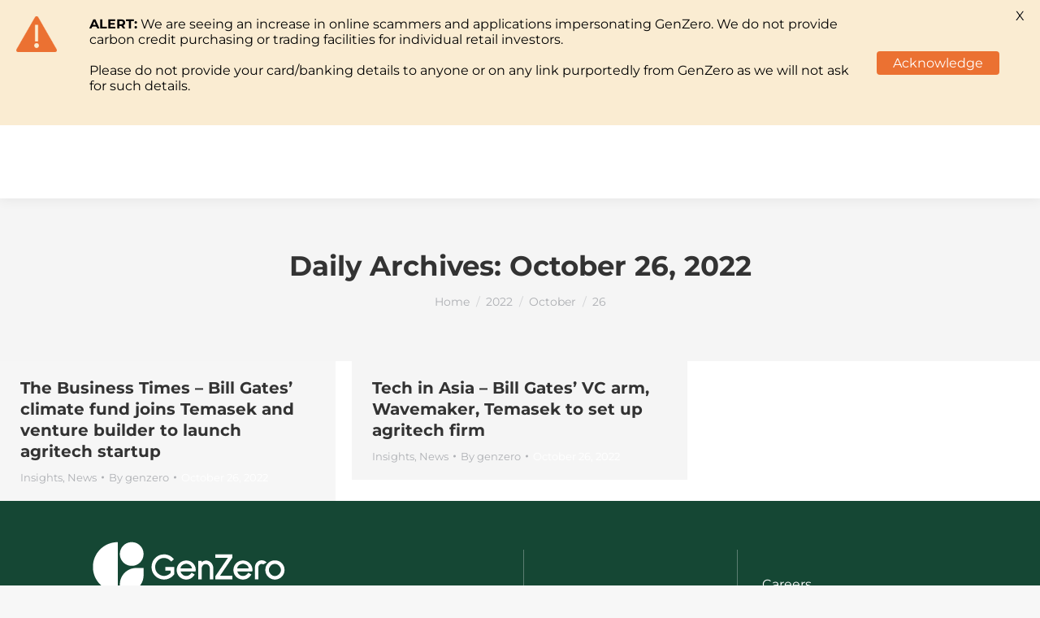

--- FILE ---
content_type: text/html; charset=UTF-8
request_url: https://genzero.co/2022/10/26/
body_size: 24576
content:
<!DOCTYPE html>
<!--[if !(IE 6) | !(IE 7) | !(IE 8)  ]><!-->
<html lang="en-US" class="no-js">
<!--<![endif]-->
<head>
	<meta charset="UTF-8" />
		<meta name="viewport" content="width=device-width, initial-scale=1, maximum-scale=1, user-scalable=0">
		<meta name="theme-color" content="#36d2d3"/>	<link rel="profile" href="https://gmpg.org/xfn/11" />
	<style>
#wpadminbar #wp-admin-bar-wccp_free_top_button .ab-icon:before {
	content: "\f160";
	color: #02CA02;
	top: 3px;
}
#wpadminbar #wp-admin-bar-wccp_free_top_button .ab-icon {
	transform: rotate(45deg);
}
</style>
<meta name='robots' content='noindex, follow' />

	<!-- This site is optimized with the Yoast SEO plugin v21.3 - https://yoast.com/wordpress/plugins/seo/ -->
	<title>October 26, 2022 - GenZero</title>
	<meta property="og:locale" content="en_US" />
	<meta property="og:type" content="website" />
	<meta property="og:title" content="October 26, 2022 - GenZero" />
	<meta property="og:url" content="https://genzero.co/2022/10/26/" />
	<meta property="og:site_name" content="GenZero" />
	<meta name="twitter:card" content="summary_large_image" />
	<script type="application/ld+json" class="yoast-schema-graph">{"@context":"https://schema.org","@graph":[{"@type":"CollectionPage","@id":"https://genzero.co/2022/10/26/","url":"https://genzero.co/2022/10/26/","name":"October 26, 2022 - GenZero","isPartOf":{"@id":"https://genzero.co/#website"},"breadcrumb":{"@id":"https://genzero.co/2022/10/26/#breadcrumb"},"inLanguage":"en-US"},{"@type":"BreadcrumbList","@id":"https://genzero.co/2022/10/26/#breadcrumb","itemListElement":[{"@type":"ListItem","position":1,"name":"Home","item":"https://genzero.co/"},{"@type":"ListItem","position":2,"name":"Archives for October 26, 2022"}]},{"@type":"WebSite","@id":"https://genzero.co/#website","url":"https://genzero.co/","name":"GenZero","description":"Catalysing Climate Solutions","potentialAction":[{"@type":"SearchAction","target":{"@type":"EntryPoint","urlTemplate":"https://genzero.co/?s={search_term_string}"},"query-input":"required name=search_term_string"}],"inLanguage":"en-US"}]}</script>
	<!-- / Yoast SEO plugin. -->


<link rel='dns-prefetch' href='//maps.googleapis.com' />
<link rel='dns-prefetch' href='//fonts.googleapis.com' />
<link rel="alternate" type="application/rss+xml" title="GenZero &raquo; Feed" href="https://genzero.co/feed/" />
<link rel="alternate" type="application/rss+xml" title="GenZero &raquo; Comments Feed" href="https://genzero.co/comments/feed/" />
<!-- Google Tag Manager -->
<script>(function(w,d,s,l,i){w[l]=w[l]||[];w[l].push({'gtm.start':
new Date().getTime(),event:'gtm.js'});var f=d.getElementsByTagName(s)[0],
j=d.createElement(s),dl=l!='dataLayer'?'&l='+l:'';j.async=true;j.src=
'https://www.googletagmanager.com/gtm.js?id='+i+dl;f.parentNode.insertBefore(j,f);
})(window,document,'script','dataLayer','GTM-P93DX6L');</script>
<!-- End Google Tag Manager -->

<!-- Google Search Console -->
<meta name="google-site-verification" content="kYDGacwWbDOkaU9ZDd6nPD_DpGOb9svsAXwMZsOBRFE" />
<!-- End Google Search Console --><script type="text/javascript">
/* <![CDATA[ */
window._wpemojiSettings = {"baseUrl":"https:\/\/s.w.org\/images\/core\/emoji\/14.0.0\/72x72\/","ext":".png","svgUrl":"https:\/\/s.w.org\/images\/core\/emoji\/14.0.0\/svg\/","svgExt":".svg","source":{"concatemoji":"https:\/\/genzero.co\/wp-includes\/js\/wp-emoji-release.min.js?ver=6.4.7"}};
/*! This file is auto-generated */
!function(i,n){var o,s,e;function c(e){try{var t={supportTests:e,timestamp:(new Date).valueOf()};sessionStorage.setItem(o,JSON.stringify(t))}catch(e){}}function p(e,t,n){e.clearRect(0,0,e.canvas.width,e.canvas.height),e.fillText(t,0,0);var t=new Uint32Array(e.getImageData(0,0,e.canvas.width,e.canvas.height).data),r=(e.clearRect(0,0,e.canvas.width,e.canvas.height),e.fillText(n,0,0),new Uint32Array(e.getImageData(0,0,e.canvas.width,e.canvas.height).data));return t.every(function(e,t){return e===r[t]})}function u(e,t,n){switch(t){case"flag":return n(e,"\ud83c\udff3\ufe0f\u200d\u26a7\ufe0f","\ud83c\udff3\ufe0f\u200b\u26a7\ufe0f")?!1:!n(e,"\ud83c\uddfa\ud83c\uddf3","\ud83c\uddfa\u200b\ud83c\uddf3")&&!n(e,"\ud83c\udff4\udb40\udc67\udb40\udc62\udb40\udc65\udb40\udc6e\udb40\udc67\udb40\udc7f","\ud83c\udff4\u200b\udb40\udc67\u200b\udb40\udc62\u200b\udb40\udc65\u200b\udb40\udc6e\u200b\udb40\udc67\u200b\udb40\udc7f");case"emoji":return!n(e,"\ud83e\udef1\ud83c\udffb\u200d\ud83e\udef2\ud83c\udfff","\ud83e\udef1\ud83c\udffb\u200b\ud83e\udef2\ud83c\udfff")}return!1}function f(e,t,n){var r="undefined"!=typeof WorkerGlobalScope&&self instanceof WorkerGlobalScope?new OffscreenCanvas(300,150):i.createElement("canvas"),a=r.getContext("2d",{willReadFrequently:!0}),o=(a.textBaseline="top",a.font="600 32px Arial",{});return e.forEach(function(e){o[e]=t(a,e,n)}),o}function t(e){var t=i.createElement("script");t.src=e,t.defer=!0,i.head.appendChild(t)}"undefined"!=typeof Promise&&(o="wpEmojiSettingsSupports",s=["flag","emoji"],n.supports={everything:!0,everythingExceptFlag:!0},e=new Promise(function(e){i.addEventListener("DOMContentLoaded",e,{once:!0})}),new Promise(function(t){var n=function(){try{var e=JSON.parse(sessionStorage.getItem(o));if("object"==typeof e&&"number"==typeof e.timestamp&&(new Date).valueOf()<e.timestamp+604800&&"object"==typeof e.supportTests)return e.supportTests}catch(e){}return null}();if(!n){if("undefined"!=typeof Worker&&"undefined"!=typeof OffscreenCanvas&&"undefined"!=typeof URL&&URL.createObjectURL&&"undefined"!=typeof Blob)try{var e="postMessage("+f.toString()+"("+[JSON.stringify(s),u.toString(),p.toString()].join(",")+"));",r=new Blob([e],{type:"text/javascript"}),a=new Worker(URL.createObjectURL(r),{name:"wpTestEmojiSupports"});return void(a.onmessage=function(e){c(n=e.data),a.terminate(),t(n)})}catch(e){}c(n=f(s,u,p))}t(n)}).then(function(e){for(var t in e)n.supports[t]=e[t],n.supports.everything=n.supports.everything&&n.supports[t],"flag"!==t&&(n.supports.everythingExceptFlag=n.supports.everythingExceptFlag&&n.supports[t]);n.supports.everythingExceptFlag=n.supports.everythingExceptFlag&&!n.supports.flag,n.DOMReady=!1,n.readyCallback=function(){n.DOMReady=!0}}).then(function(){return e}).then(function(){var e;n.supports.everything||(n.readyCallback(),(e=n.source||{}).concatemoji?t(e.concatemoji):e.wpemoji&&e.twemoji&&(t(e.twemoji),t(e.wpemoji)))}))}((window,document),window._wpemojiSettings);
/* ]]> */
</script>
<style id='wp-emoji-styles-inline-css' type='text/css'>

	img.wp-smiley, img.emoji {
		display: inline !important;
		border: none !important;
		box-shadow: none !important;
		height: 1em !important;
		width: 1em !important;
		margin: 0 0.07em !important;
		vertical-align: -0.1em !important;
		background: none !important;
		padding: 0 !important;
	}
</style>
<link rel='stylesheet' id='wp-block-library-css' href='https://genzero.co/wp-includes/css/dist/block-library/style.min.css?ver=6.4.7' type='text/css' media='all' />
<style id='wp-block-library-theme-inline-css' type='text/css'>
.wp-block-audio figcaption{color:#555;font-size:13px;text-align:center}.is-dark-theme .wp-block-audio figcaption{color:hsla(0,0%,100%,.65)}.wp-block-audio{margin:0 0 1em}.wp-block-code{border:1px solid #ccc;border-radius:4px;font-family:Menlo,Consolas,monaco,monospace;padding:.8em 1em}.wp-block-embed figcaption{color:#555;font-size:13px;text-align:center}.is-dark-theme .wp-block-embed figcaption{color:hsla(0,0%,100%,.65)}.wp-block-embed{margin:0 0 1em}.blocks-gallery-caption{color:#555;font-size:13px;text-align:center}.is-dark-theme .blocks-gallery-caption{color:hsla(0,0%,100%,.65)}.wp-block-image figcaption{color:#555;font-size:13px;text-align:center}.is-dark-theme .wp-block-image figcaption{color:hsla(0,0%,100%,.65)}.wp-block-image{margin:0 0 1em}.wp-block-pullquote{border-bottom:4px solid;border-top:4px solid;color:currentColor;margin-bottom:1.75em}.wp-block-pullquote cite,.wp-block-pullquote footer,.wp-block-pullquote__citation{color:currentColor;font-size:.8125em;font-style:normal;text-transform:uppercase}.wp-block-quote{border-left:.25em solid;margin:0 0 1.75em;padding-left:1em}.wp-block-quote cite,.wp-block-quote footer{color:currentColor;font-size:.8125em;font-style:normal;position:relative}.wp-block-quote.has-text-align-right{border-left:none;border-right:.25em solid;padding-left:0;padding-right:1em}.wp-block-quote.has-text-align-center{border:none;padding-left:0}.wp-block-quote.is-large,.wp-block-quote.is-style-large,.wp-block-quote.is-style-plain{border:none}.wp-block-search .wp-block-search__label{font-weight:700}.wp-block-search__button{border:1px solid #ccc;padding:.375em .625em}:where(.wp-block-group.has-background){padding:1.25em 2.375em}.wp-block-separator.has-css-opacity{opacity:.4}.wp-block-separator{border:none;border-bottom:2px solid;margin-left:auto;margin-right:auto}.wp-block-separator.has-alpha-channel-opacity{opacity:1}.wp-block-separator:not(.is-style-wide):not(.is-style-dots){width:100px}.wp-block-separator.has-background:not(.is-style-dots){border-bottom:none;height:1px}.wp-block-separator.has-background:not(.is-style-wide):not(.is-style-dots){height:2px}.wp-block-table{margin:0 0 1em}.wp-block-table td,.wp-block-table th{word-break:normal}.wp-block-table figcaption{color:#555;font-size:13px;text-align:center}.is-dark-theme .wp-block-table figcaption{color:hsla(0,0%,100%,.65)}.wp-block-video figcaption{color:#555;font-size:13px;text-align:center}.is-dark-theme .wp-block-video figcaption{color:hsla(0,0%,100%,.65)}.wp-block-video{margin:0 0 1em}.wp-block-template-part.has-background{margin-bottom:0;margin-top:0;padding:1.25em 2.375em}
</style>
<link rel='stylesheet' id='html5-player-vimeo-style-css' href='https://genzero.co/wp-content/plugins/html5-video-player/build/blocks/view.css?ver=6.4.7' type='text/css' media='all' />
<style id='classic-theme-styles-inline-css' type='text/css'>
/*! This file is auto-generated */
.wp-block-button__link{color:#fff;background-color:#32373c;border-radius:9999px;box-shadow:none;text-decoration:none;padding:calc(.667em + 2px) calc(1.333em + 2px);font-size:1.125em}.wp-block-file__button{background:#32373c;color:#fff;text-decoration:none}
</style>
<style id='global-styles-inline-css' type='text/css'>
body{--wp--preset--color--black: #000000;--wp--preset--color--cyan-bluish-gray: #abb8c3;--wp--preset--color--white: #FFF;--wp--preset--color--pale-pink: #f78da7;--wp--preset--color--vivid-red: #cf2e2e;--wp--preset--color--luminous-vivid-orange: #ff6900;--wp--preset--color--luminous-vivid-amber: #fcb900;--wp--preset--color--light-green-cyan: #7bdcb5;--wp--preset--color--vivid-green-cyan: #00d084;--wp--preset--color--pale-cyan-blue: #8ed1fc;--wp--preset--color--vivid-cyan-blue: #0693e3;--wp--preset--color--vivid-purple: #9b51e0;--wp--preset--color--accent: #36d2d3;--wp--preset--color--dark-gray: #111;--wp--preset--color--light-gray: #767676;--wp--preset--gradient--vivid-cyan-blue-to-vivid-purple: linear-gradient(135deg,rgba(6,147,227,1) 0%,rgb(155,81,224) 100%);--wp--preset--gradient--light-green-cyan-to-vivid-green-cyan: linear-gradient(135deg,rgb(122,220,180) 0%,rgb(0,208,130) 100%);--wp--preset--gradient--luminous-vivid-amber-to-luminous-vivid-orange: linear-gradient(135deg,rgba(252,185,0,1) 0%,rgba(255,105,0,1) 100%);--wp--preset--gradient--luminous-vivid-orange-to-vivid-red: linear-gradient(135deg,rgba(255,105,0,1) 0%,rgb(207,46,46) 100%);--wp--preset--gradient--very-light-gray-to-cyan-bluish-gray: linear-gradient(135deg,rgb(238,238,238) 0%,rgb(169,184,195) 100%);--wp--preset--gradient--cool-to-warm-spectrum: linear-gradient(135deg,rgb(74,234,220) 0%,rgb(151,120,209) 20%,rgb(207,42,186) 40%,rgb(238,44,130) 60%,rgb(251,105,98) 80%,rgb(254,248,76) 100%);--wp--preset--gradient--blush-light-purple: linear-gradient(135deg,rgb(255,206,236) 0%,rgb(152,150,240) 100%);--wp--preset--gradient--blush-bordeaux: linear-gradient(135deg,rgb(254,205,165) 0%,rgb(254,45,45) 50%,rgb(107,0,62) 100%);--wp--preset--gradient--luminous-dusk: linear-gradient(135deg,rgb(255,203,112) 0%,rgb(199,81,192) 50%,rgb(65,88,208) 100%);--wp--preset--gradient--pale-ocean: linear-gradient(135deg,rgb(255,245,203) 0%,rgb(182,227,212) 50%,rgb(51,167,181) 100%);--wp--preset--gradient--electric-grass: linear-gradient(135deg,rgb(202,248,128) 0%,rgb(113,206,126) 100%);--wp--preset--gradient--midnight: linear-gradient(135deg,rgb(2,3,129) 0%,rgb(40,116,252) 100%);--wp--preset--font-size--small: 13px;--wp--preset--font-size--medium: 20px;--wp--preset--font-size--large: 36px;--wp--preset--font-size--x-large: 42px;--wp--preset--spacing--20: 0.44rem;--wp--preset--spacing--30: 0.67rem;--wp--preset--spacing--40: 1rem;--wp--preset--spacing--50: 1.5rem;--wp--preset--spacing--60: 2.25rem;--wp--preset--spacing--70: 3.38rem;--wp--preset--spacing--80: 5.06rem;--wp--preset--shadow--natural: 6px 6px 9px rgba(0, 0, 0, 0.2);--wp--preset--shadow--deep: 12px 12px 50px rgba(0, 0, 0, 0.4);--wp--preset--shadow--sharp: 6px 6px 0px rgba(0, 0, 0, 0.2);--wp--preset--shadow--outlined: 6px 6px 0px -3px rgba(255, 255, 255, 1), 6px 6px rgba(0, 0, 0, 1);--wp--preset--shadow--crisp: 6px 6px 0px rgba(0, 0, 0, 1);}:where(.is-layout-flex){gap: 0.5em;}:where(.is-layout-grid){gap: 0.5em;}body .is-layout-flow > .alignleft{float: left;margin-inline-start: 0;margin-inline-end: 2em;}body .is-layout-flow > .alignright{float: right;margin-inline-start: 2em;margin-inline-end: 0;}body .is-layout-flow > .aligncenter{margin-left: auto !important;margin-right: auto !important;}body .is-layout-constrained > .alignleft{float: left;margin-inline-start: 0;margin-inline-end: 2em;}body .is-layout-constrained > .alignright{float: right;margin-inline-start: 2em;margin-inline-end: 0;}body .is-layout-constrained > .aligncenter{margin-left: auto !important;margin-right: auto !important;}body .is-layout-constrained > :where(:not(.alignleft):not(.alignright):not(.alignfull)){max-width: var(--wp--style--global--content-size);margin-left: auto !important;margin-right: auto !important;}body .is-layout-constrained > .alignwide{max-width: var(--wp--style--global--wide-size);}body .is-layout-flex{display: flex;}body .is-layout-flex{flex-wrap: wrap;align-items: center;}body .is-layout-flex > *{margin: 0;}body .is-layout-grid{display: grid;}body .is-layout-grid > *{margin: 0;}:where(.wp-block-columns.is-layout-flex){gap: 2em;}:where(.wp-block-columns.is-layout-grid){gap: 2em;}:where(.wp-block-post-template.is-layout-flex){gap: 1.25em;}:where(.wp-block-post-template.is-layout-grid){gap: 1.25em;}.has-black-color{color: var(--wp--preset--color--black) !important;}.has-cyan-bluish-gray-color{color: var(--wp--preset--color--cyan-bluish-gray) !important;}.has-white-color{color: var(--wp--preset--color--white) !important;}.has-pale-pink-color{color: var(--wp--preset--color--pale-pink) !important;}.has-vivid-red-color{color: var(--wp--preset--color--vivid-red) !important;}.has-luminous-vivid-orange-color{color: var(--wp--preset--color--luminous-vivid-orange) !important;}.has-luminous-vivid-amber-color{color: var(--wp--preset--color--luminous-vivid-amber) !important;}.has-light-green-cyan-color{color: var(--wp--preset--color--light-green-cyan) !important;}.has-vivid-green-cyan-color{color: var(--wp--preset--color--vivid-green-cyan) !important;}.has-pale-cyan-blue-color{color: var(--wp--preset--color--pale-cyan-blue) !important;}.has-vivid-cyan-blue-color{color: var(--wp--preset--color--vivid-cyan-blue) !important;}.has-vivid-purple-color{color: var(--wp--preset--color--vivid-purple) !important;}.has-black-background-color{background-color: var(--wp--preset--color--black) !important;}.has-cyan-bluish-gray-background-color{background-color: var(--wp--preset--color--cyan-bluish-gray) !important;}.has-white-background-color{background-color: var(--wp--preset--color--white) !important;}.has-pale-pink-background-color{background-color: var(--wp--preset--color--pale-pink) !important;}.has-vivid-red-background-color{background-color: var(--wp--preset--color--vivid-red) !important;}.has-luminous-vivid-orange-background-color{background-color: var(--wp--preset--color--luminous-vivid-orange) !important;}.has-luminous-vivid-amber-background-color{background-color: var(--wp--preset--color--luminous-vivid-amber) !important;}.has-light-green-cyan-background-color{background-color: var(--wp--preset--color--light-green-cyan) !important;}.has-vivid-green-cyan-background-color{background-color: var(--wp--preset--color--vivid-green-cyan) !important;}.has-pale-cyan-blue-background-color{background-color: var(--wp--preset--color--pale-cyan-blue) !important;}.has-vivid-cyan-blue-background-color{background-color: var(--wp--preset--color--vivid-cyan-blue) !important;}.has-vivid-purple-background-color{background-color: var(--wp--preset--color--vivid-purple) !important;}.has-black-border-color{border-color: var(--wp--preset--color--black) !important;}.has-cyan-bluish-gray-border-color{border-color: var(--wp--preset--color--cyan-bluish-gray) !important;}.has-white-border-color{border-color: var(--wp--preset--color--white) !important;}.has-pale-pink-border-color{border-color: var(--wp--preset--color--pale-pink) !important;}.has-vivid-red-border-color{border-color: var(--wp--preset--color--vivid-red) !important;}.has-luminous-vivid-orange-border-color{border-color: var(--wp--preset--color--luminous-vivid-orange) !important;}.has-luminous-vivid-amber-border-color{border-color: var(--wp--preset--color--luminous-vivid-amber) !important;}.has-light-green-cyan-border-color{border-color: var(--wp--preset--color--light-green-cyan) !important;}.has-vivid-green-cyan-border-color{border-color: var(--wp--preset--color--vivid-green-cyan) !important;}.has-pale-cyan-blue-border-color{border-color: var(--wp--preset--color--pale-cyan-blue) !important;}.has-vivid-cyan-blue-border-color{border-color: var(--wp--preset--color--vivid-cyan-blue) !important;}.has-vivid-purple-border-color{border-color: var(--wp--preset--color--vivid-purple) !important;}.has-vivid-cyan-blue-to-vivid-purple-gradient-background{background: var(--wp--preset--gradient--vivid-cyan-blue-to-vivid-purple) !important;}.has-light-green-cyan-to-vivid-green-cyan-gradient-background{background: var(--wp--preset--gradient--light-green-cyan-to-vivid-green-cyan) !important;}.has-luminous-vivid-amber-to-luminous-vivid-orange-gradient-background{background: var(--wp--preset--gradient--luminous-vivid-amber-to-luminous-vivid-orange) !important;}.has-luminous-vivid-orange-to-vivid-red-gradient-background{background: var(--wp--preset--gradient--luminous-vivid-orange-to-vivid-red) !important;}.has-very-light-gray-to-cyan-bluish-gray-gradient-background{background: var(--wp--preset--gradient--very-light-gray-to-cyan-bluish-gray) !important;}.has-cool-to-warm-spectrum-gradient-background{background: var(--wp--preset--gradient--cool-to-warm-spectrum) !important;}.has-blush-light-purple-gradient-background{background: var(--wp--preset--gradient--blush-light-purple) !important;}.has-blush-bordeaux-gradient-background{background: var(--wp--preset--gradient--blush-bordeaux) !important;}.has-luminous-dusk-gradient-background{background: var(--wp--preset--gradient--luminous-dusk) !important;}.has-pale-ocean-gradient-background{background: var(--wp--preset--gradient--pale-ocean) !important;}.has-electric-grass-gradient-background{background: var(--wp--preset--gradient--electric-grass) !important;}.has-midnight-gradient-background{background: var(--wp--preset--gradient--midnight) !important;}.has-small-font-size{font-size: var(--wp--preset--font-size--small) !important;}.has-medium-font-size{font-size: var(--wp--preset--font-size--medium) !important;}.has-large-font-size{font-size: var(--wp--preset--font-size--large) !important;}.has-x-large-font-size{font-size: var(--wp--preset--font-size--x-large) !important;}
.wp-block-navigation a:where(:not(.wp-element-button)){color: inherit;}
:where(.wp-block-post-template.is-layout-flex){gap: 1.25em;}:where(.wp-block-post-template.is-layout-grid){gap: 1.25em;}
:where(.wp-block-columns.is-layout-flex){gap: 2em;}:where(.wp-block-columns.is-layout-grid){gap: 2em;}
.wp-block-pullquote{font-size: 1.5em;line-height: 1.6;}
</style>
<link rel='stylesheet' id='contact-form-7-css' href='https://genzero.co/wp-content/plugins/contact-form-7/includes/css/styles.css?ver=5.8.1' type='text/css' media='all' />
<link rel='stylesheet' id='google-fonts-css' href='https://fonts.googleapis.com/css?family=Lato%3A400%2C500%2C600%2C700%7CPoppins%3A400%2C500%2C600%2C700&#038;ver=2.7.2' type='text/css' media='all' />
<link rel='stylesheet' id='wpos-slick-style-css' href='https://genzero.co/wp-content/plugins/timeline-and-history-slider/assets/css/slick.css?ver=2.4.3' type='text/css' media='all' />
<link rel='stylesheet' id='tahs-public-style-css' href='https://genzero.co/wp-content/plugins/timeline-and-history-slider/assets/css/slick-slider-style.css?ver=2.4.3' type='text/css' media='all' />
<link rel='stylesheet' id='the7-font-css' href='https://genzero.co/wp-content/themes/dt-the7/fonts/icomoon-the7-font/icomoon-the7-font.min.css?ver=11.7.3' type='text/css' media='all' />
<link rel='stylesheet' id='the7-awesome-fonts-css' href='https://genzero.co/wp-content/themes/dt-the7/fonts/FontAwesome/css/all.min.css?ver=11.7.3' type='text/css' media='all' />
<link rel='stylesheet' id='the7-icomoon-numbers-32x32-css' href='https://genzero.co/wp-content/uploads/smile_fonts/icomoon-numbers-32x32/icomoon-numbers-32x32.css?ver=6.4.7' type='text/css' media='all' />
<link rel='stylesheet' id='dt-web-fonts-css' href='https://fonts.googleapis.com/css?family=Roboto:400,500,600,700&#038;display=swap' type='text/css' media='all' />
<link rel='stylesheet' id='dt-main-css' href='https://genzero.co/wp-content/themes/dt-the7/css/main.min.css?ver=11.7.3' type='text/css' media='all' />
<link rel='stylesheet' id='the7-custom-scrollbar-css' href='https://genzero.co/wp-content/themes/dt-the7/lib/custom-scrollbar/custom-scrollbar.min.css?ver=11.7.3' type='text/css' media='all' />
<link rel='stylesheet' id='the7-wpbakery-css' href='https://genzero.co/wp-content/themes/dt-the7/css/wpbakery.min.css?ver=11.7.3' type='text/css' media='all' />
<link rel='stylesheet' id='cf7cf-style-css' href='https://genzero.co/wp-content/plugins/cf7-conditional-fields/style.css?ver=2.4.8' type='text/css' media='all' />
<link rel='stylesheet' id='the7-css-vars-css' href='https://genzero.co/wp-content/uploads/the7-css/css-vars.css?ver=cb008e8cd549' type='text/css' media='all' />
<link rel='stylesheet' id='dt-custom-css' href='https://genzero.co/wp-content/uploads/the7-css/custom.css?ver=cb008e8cd549' type='text/css' media='all' />
<link rel='stylesheet' id='dt-media-css' href='https://genzero.co/wp-content/uploads/the7-css/media.css?ver=cb008e8cd549' type='text/css' media='all' />
<link rel='stylesheet' id='the7-mega-menu-css' href='https://genzero.co/wp-content/uploads/the7-css/mega-menu.css?ver=cb008e8cd549' type='text/css' media='all' />
<link rel='stylesheet' id='the7-elements-css' href='https://genzero.co/wp-content/uploads/the7-css/post-type-dynamic.css?ver=cb008e8cd549' type='text/css' media='all' />
<link rel='stylesheet' id='main-css' href='https://genzero.co/wp-content/themes/dt-the7-child/dist/styles/main.css?ver=1705545784' type='text/css' media='' />
<link rel='stylesheet' id='ultimate-vc-addons-style-min-css' href='https://genzero.co/wp-content/plugins/Ultimate_VC_Addons/assets/min-css/ultimate.min.css?ver=3.19.17' type='text/css' media='all' />
<link rel='stylesheet' id='ultimate-vc-addons-icons-css' href='https://genzero.co/wp-content/plugins/Ultimate_VC_Addons/assets/css/icons.css?ver=3.19.17' type='text/css' media='all' />
<link rel='stylesheet' id='ultimate-vc-addons-vidcons-css' href='https://genzero.co/wp-content/plugins/Ultimate_VC_Addons/assets/fonts/vidcons.css?ver=3.19.17' type='text/css' media='all' />
<link rel='stylesheet' id='ultimate-vc-addons-selected-google-fonts-style-css' href='https://fonts.googleapis.com/css?family=Roboto:normal,700&#038;subset=greek,cyrillic,latin,vietnamese,cyrillic-ext,greek-ext,latin-ext' type='text/css' media='all' />
<script type="text/javascript" src="https://genzero.co/wp-includes/js/jquery/jquery.min.js?ver=3.7.1" id="jquery-core-js"></script>
<script type="text/javascript" src="https://genzero.co/wp-includes/js/jquery/jquery-migrate.min.js?ver=3.4.1" id="jquery-migrate-js"></script>
<script type="text/javascript" id="cf7rl-redirect_method-js-extra">
/* <![CDATA[ */
var cf7rl_ajax_object = {"cf7rl_ajax_url":"https:\/\/genzero.co\/wp-admin\/admin-ajax.php","cf7rl_forms":"[\"|65237|url|http:\\\/\\\/www.genzero.co\\\/thank-you-discussion-note-on-carbon-credit-use-in-the-sbti-corporate-net-zero-standard-version-2|0|\",\"|64816|url|https:\\\/\\\/www.genzero.co\\\/thank-you-sustainability-report-2024-2025|0|\",\"|64208|url|https:\\\/\\\/genzero.co\\\/thank-you-overcoming-paralysis-climate-summit-report|0|\",\"|64091|url|https:\\\/\\\/genzero.co\\\/climate-summit-report-2025-download\\\/|0|\",\"|63936|url|https:\\\/\\\/genzero.co\\\/thank-you-southeast-asias-green-economy-2025-report|0|\",\"|63889|url|https:\\\/\\\/genzero.co\\\/thank-you-overcoming-paralysis-key-messages-for-catalysing-carbon-markets-report|0|\",\"|62450|url|https:\\\/\\\/genzero.co\\\/thank-you-asia-pacifics-energy-transition-outlook-report|0|\",\"|62329|url|https:\\\/\\\/genzero.co\\\/thank-you-the-role-of-carbon-credits-in-scaling-up-report|0|\",\"|62319|url|https:\\\/\\\/genzero.co\\\/thank-you-southeast-asias-green-economy-2024-report|0|\",\"|62303|url|https:\\\/\\\/genzero.co\\\/thank-you-an-exploration-of-the-future-of-carbon-markets-report\\\/|0|\",\"|62285|url|https:\\\/\\\/genzero.co\\\/thank-you-legal-character-of-voluntary-carbon-credits-report|0|\",\"|62270|url|https:\\\/\\\/genzero.co\\\/thank-you-carbon-markets-2-0-report|0|\",\"|62259|url|https:\\\/\\\/genzero.co\\\/thank-you-investors-can-measure-and-maximise-their-climate-impact-report|0|\",\"|62244|url|https:\\\/\\\/genzero.co\\\/download-sea-green-economy-thank-you|0|\",\"|62210|url|https:\\\/\\\/genzero.co\\\/report-download-thank-you\\\/|0|\",\"|57405|url|https:\\\/\\\/genzero.co\\\/\\\/thank-you\\\/|0|\"]"};
/* ]]> */
</script>
<script type="text/javascript" src="https://genzero.co/wp-content/plugins/cf7-redirect-thank-you-page/includes/../assets/js/redirect_method.js" id="cf7rl-redirect_method-js"></script>
<script type="text/javascript" id="dt-above-fold-js-extra">
/* <![CDATA[ */
var dtLocal = {"themeUrl":"https:\/\/genzero.co\/wp-content\/themes\/dt-the7","passText":"To view this protected post, enter the password below:","moreButtonText":{"loading":"Loading...","loadMore":"Load more"},"postID":"58347","ajaxurl":"https:\/\/genzero.co\/wp-admin\/admin-ajax.php","REST":{"baseUrl":"https:\/\/genzero.co\/wp-json\/the7\/v1","endpoints":{"sendMail":"\/send-mail"}},"contactMessages":{"required":"One or more fields have an error. Please check and try again.","terms":"Please accept the privacy policy.","fillTheCaptchaError":"Please, fill the captcha."},"captchaSiteKey":"","ajaxNonce":"32ffe86396","pageData":{"type":"archive","template":"archive","layout":"masonry"},"themeSettings":{"smoothScroll":"off","lazyLoading":false,"desktopHeader":{"height":90},"ToggleCaptionEnabled":"disabled","ToggleCaption":"Navigation","floatingHeader":{"showAfter":94,"showMenu":true,"height":60,"logo":{"showLogo":true,"html":"<img class=\" preload-me\" src=\"https:\/\/genzero.co\/wp-content\/uploads\/2022\/10\/GenZero-color-Logo-less.png\" srcset=\"https:\/\/genzero.co\/wp-content\/uploads\/2022\/10\/GenZero-color-Logo-less.png 1024w, https:\/\/genzero.co\/wp-content\/uploads\/2022\/10\/GenZero-color-Logo-e1665640029200.png 5258w\" width=\"1024\" height=\"268\"   sizes=\"1024px\" alt=\"GenZero\" \/>","url":"https:\/\/genzero.co\/"}},"topLine":{"floatingTopLine":{"logo":{"showLogo":false,"html":""}}},"mobileHeader":{"firstSwitchPoint":992,"secondSwitchPoint":600,"firstSwitchPointHeight":60,"secondSwitchPointHeight":60,"mobileToggleCaptionEnabled":"disabled","mobileToggleCaption":"Menu"},"stickyMobileHeaderFirstSwitch":{"logo":{"html":"<img class=\" preload-me\" src=\"https:\/\/genzero.co\/wp-content\/uploads\/2022\/10\/GenZero-color-Logo-less.png\" srcset=\"https:\/\/genzero.co\/wp-content\/uploads\/2022\/10\/GenZero-color-Logo-less.png 1024w, https:\/\/genzero.co\/wp-content\/uploads\/2022\/10\/GenZero-color-Logo-e1665640029200.png 5258w\" width=\"1024\" height=\"268\"   sizes=\"1024px\" alt=\"GenZero\" \/>"}},"stickyMobileHeaderSecondSwitch":{"logo":{"html":"<img class=\" preload-me\" src=\"https:\/\/genzero.co\/wp-content\/uploads\/2022\/10\/GenZero-color-Logo-less.png\" srcset=\"https:\/\/genzero.co\/wp-content\/uploads\/2022\/10\/GenZero-color-Logo-less.png 1024w, https:\/\/genzero.co\/wp-content\/uploads\/2022\/10\/GenZero-color-Logo-e1665640029200.png 5258w\" width=\"1024\" height=\"268\"   sizes=\"1024px\" alt=\"GenZero\" \/>"}},"sidebar":{"switchPoint":990},"boxedWidth":"1280px"},"VCMobileScreenWidth":"778"};
var dtShare = {"shareButtonText":{"facebook":"Share on Facebook","twitter":"Tweet","pinterest":"Pin it","linkedin":"Share on Linkedin","whatsapp":"Share on Whatsapp"},"overlayOpacity":"85"};
/* ]]> */
</script>
<script type="text/javascript" src="https://genzero.co/wp-content/themes/dt-the7/js/above-the-fold.min.js?ver=11.7.3" id="dt-above-fold-js"></script>
<script type="text/javascript" src="https://genzero.co/wp-content/plugins/Ultimate_VC_Addons/assets/min-js/modernizr-custom.min.js?ver=3.19.17" id="ultimate-vc-addons-modernizr-js"></script>
<script type="text/javascript" src="https://genzero.co/wp-content/plugins/Ultimate_VC_Addons/assets/min-js/jquery-ui.min.js?ver=3.19.17" id="jquery_ui-js"></script>
<script type="text/javascript" src="https://maps.googleapis.com/maps/api/js" id="ultimate-vc-addons-googleapis-js"></script>
<script type="text/javascript" src="https://genzero.co/wp-includes/js/jquery/ui/core.min.js?ver=1.13.2" id="jquery-ui-core-js"></script>
<script type="text/javascript" src="https://genzero.co/wp-includes/js/jquery/ui/mouse.min.js?ver=1.13.2" id="jquery-ui-mouse-js"></script>
<script type="text/javascript" src="https://genzero.co/wp-includes/js/jquery/ui/slider.min.js?ver=1.13.2" id="jquery-ui-slider-js"></script>
<script type="text/javascript" src="https://genzero.co/wp-content/plugins/Ultimate_VC_Addons/assets/min-js/jquery-ui-labeledslider.min.js?ver=3.19.17" id="ultimate-vc-addons_range_tick-js"></script>
<script type="text/javascript" src="https://genzero.co/wp-content/plugins/Ultimate_VC_Addons/assets/min-js/ultimate.min.js?ver=3.19.17" id="ultimate-vc-addons-script-js"></script>
<script type="text/javascript" src="https://genzero.co/wp-content/plugins/Ultimate_VC_Addons/assets/min-js/modal-all.min.js?ver=3.19.17" id="ultimate-vc-addons-modal-all-js"></script>
<script type="text/javascript" src="https://genzero.co/wp-content/plugins/Ultimate_VC_Addons/assets/min-js/jparallax.min.js?ver=3.19.17" id="ultimate-vc-addons-jquery.shake-js"></script>
<script type="text/javascript" src="https://genzero.co/wp-content/plugins/Ultimate_VC_Addons/assets/min-js/vhparallax.min.js?ver=3.19.17" id="ultimate-vc-addons-jquery.vhparallax-js"></script>
<script type="text/javascript" src="https://genzero.co/wp-content/plugins/Ultimate_VC_Addons/assets/min-js/ultimate_bg.min.js?ver=3.19.17" id="ultimate-vc-addons-row-bg-js"></script>
<script type="text/javascript" src="https://genzero.co/wp-content/plugins/Ultimate_VC_Addons/assets/min-js/mb-YTPlayer.min.js?ver=3.19.17" id="ultimate-vc-addons-jquery.ytplayer-js"></script>
<script></script><link rel="https://api.w.org/" href="https://genzero.co/wp-json/" /><link rel="EditURI" type="application/rsd+xml" title="RSD" href="https://genzero.co/xmlrpc.php?rsd" />
<meta name="generator" content="WordPress 6.4.7" />
 <style> #h5vpQuickPlayer { width: 100%; max-width: 100%; margin: 0 auto; } </style> <style id="mystickymenu" type="text/css">#mysticky-nav { width:100%; position: static; }#mysticky-nav.wrapfixed { position:fixed; left: 0px; margin-top:0px;  z-index: 99990; -webkit-transition: 0.3s; -moz-transition: 0.3s; -o-transition: 0.3s; transition: 0.3s; -ms-filter:"progid:DXImageTransform.Microsoft.Alpha(Opacity=90)"; filter: alpha(opacity=90); opacity:0.9; background-color: #f7f5e7;}#mysticky-nav.wrapfixed .myfixed{ background-color: #f7f5e7; position: relative;top: auto;left: auto;right: auto;}#mysticky-nav .myfixed { margin:0 auto; float:none; border:0px; background:none; max-width:100%; }</style>			<style type="text/css">
																															</style>
			<script id="wpcp_disable_selection" type="text/javascript">
var image_save_msg='You are not allowed to save images!';
	var no_menu_msg='Context Menu disabled!';
	var smessage = "";

function disableEnterKey(e)
{
	var elemtype = e.target.tagName;
	
	elemtype = elemtype.toUpperCase();
	
	if (elemtype == "TEXT" || elemtype == "TEXTAREA" || elemtype == "INPUT" || elemtype == "PASSWORD" || elemtype == "SELECT" || elemtype == "OPTION" || elemtype == "EMBED")
	{
		elemtype = 'TEXT';
	}
	
	if (e.ctrlKey){
     var key;
     if(window.event)
          key = window.event.keyCode;     //IE
     else
          key = e.which;     //firefox (97)
    //if (key != 17) alert(key);
     if (elemtype!= 'TEXT' && (key == 97 || key == 65 || key == 67 || key == 99 || key == 88 || key == 120 || key == 26 || key == 85  || key == 86 || key == 83 || key == 43 || key == 73))
     {
		if(wccp_free_iscontenteditable(e)) return true;
		show_wpcp_message('You are not allowed to copy content or view source');
		return false;
     }else
     	return true;
     }
}


/*For contenteditable tags*/
function wccp_free_iscontenteditable(e)
{
	var e = e || window.event; // also there is no e.target property in IE. instead IE uses window.event.srcElement
  	
	var target = e.target || e.srcElement;

	var elemtype = e.target.nodeName;
	
	elemtype = elemtype.toUpperCase();
	
	var iscontenteditable = "false";
		
	if(typeof target.getAttribute!="undefined" ) iscontenteditable = target.getAttribute("contenteditable"); // Return true or false as string
	
	var iscontenteditable2 = false;
	
	if(typeof target.isContentEditable!="undefined" ) iscontenteditable2 = target.isContentEditable; // Return true or false as boolean

	if(target.parentElement.isContentEditable) iscontenteditable2 = true;
	
	if (iscontenteditable == "true" || iscontenteditable2 == true)
	{
		if(typeof target.style!="undefined" ) target.style.cursor = "text";
		
		return true;
	}
}

////////////////////////////////////
function disable_copy(e)
{	
	var e = e || window.event; // also there is no e.target property in IE. instead IE uses window.event.srcElement
	
	var elemtype = e.target.tagName;
	
	elemtype = elemtype.toUpperCase();
	
	if (elemtype == "TEXT" || elemtype == "TEXTAREA" || elemtype == "INPUT" || elemtype == "PASSWORD" || elemtype == "SELECT" || elemtype == "OPTION" || elemtype == "EMBED")
	{
		elemtype = 'TEXT';
	}
	
	if(wccp_free_iscontenteditable(e)) return true;
	
	var isSafari = /Safari/.test(navigator.userAgent) && /Apple Computer/.test(navigator.vendor);
	
	var checker_IMG = '';
	if (elemtype == "IMG" && checker_IMG == 'checked' && e.detail >= 2) {show_wpcp_message(alertMsg_IMG);return false;}
	if (elemtype != "TEXT")
	{
		if (smessage !== "" && e.detail == 2)
			show_wpcp_message(smessage);
		
		if (isSafari)
			return true;
		else
			return false;
	}	
}

//////////////////////////////////////////
function disable_copy_ie()
{
	var e = e || window.event;
	var elemtype = window.event.srcElement.nodeName;
	elemtype = elemtype.toUpperCase();
	if(wccp_free_iscontenteditable(e)) return true;
	if (elemtype == "IMG") {show_wpcp_message(alertMsg_IMG);return false;}
	if (elemtype != "TEXT" && elemtype != "TEXTAREA" && elemtype != "INPUT" && elemtype != "PASSWORD" && elemtype != "SELECT" && elemtype != "OPTION" && elemtype != "EMBED")
	{
		return false;
	}
}	
function reEnable()
{
	return true;
}
document.onkeydown = disableEnterKey;
document.onselectstart = disable_copy_ie;
if(navigator.userAgent.indexOf('MSIE')==-1)
{
	document.onmousedown = disable_copy;
	document.onclick = reEnable;
}
function disableSelection(target)
{
    //For IE This code will work
    if (typeof target.onselectstart!="undefined")
    target.onselectstart = disable_copy_ie;
    
    //For Firefox This code will work
    else if (typeof target.style.MozUserSelect!="undefined")
    {target.style.MozUserSelect="none";}
    
    //All other  (ie: Opera) This code will work
    else
    target.onmousedown=function(){return false}
    target.style.cursor = "default";
}
//Calling the JS function directly just after body load
window.onload = function(){disableSelection(document.body);};

//////////////////special for safari Start////////////////
var onlongtouch;
var timer;
var touchduration = 1000; //length of time we want the user to touch before we do something

var elemtype = "";
function touchstart(e) {
	var e = e || window.event;
  // also there is no e.target property in IE.
  // instead IE uses window.event.srcElement
  	var target = e.target || e.srcElement;
	
	elemtype = window.event.srcElement.nodeName;
	
	elemtype = elemtype.toUpperCase();
	
	if(!wccp_pro_is_passive()) e.preventDefault();
	if (!timer) {
		timer = setTimeout(onlongtouch, touchduration);
	}
}

function touchend() {
    //stops short touches from firing the event
    if (timer) {
        clearTimeout(timer);
        timer = null;
    }
	onlongtouch();
}

onlongtouch = function(e) { //this will clear the current selection if anything selected
	
	if (elemtype != "TEXT" && elemtype != "TEXTAREA" && elemtype != "INPUT" && elemtype != "PASSWORD" && elemtype != "SELECT" && elemtype != "EMBED" && elemtype != "OPTION")	
	{
		if (window.getSelection) {
			if (window.getSelection().empty) {  // Chrome
			window.getSelection().empty();
			} else if (window.getSelection().removeAllRanges) {  // Firefox
			window.getSelection().removeAllRanges();
			}
		} else if (document.selection) {  // IE?
			document.selection.empty();
		}
		return false;
	}
};

document.addEventListener("DOMContentLoaded", function(event) { 
    window.addEventListener("touchstart", touchstart, false);
    window.addEventListener("touchend", touchend, false);
});

function wccp_pro_is_passive() {

  var cold = false,
  hike = function() {};

  try {
	  const object1 = {};
  var aid = Object.defineProperty(object1, 'passive', {
  get() {cold = true}
  });
  window.addEventListener('test', hike, aid);
  window.removeEventListener('test', hike, aid);
  } catch (e) {}

  return cold;
}
/*special for safari End*/
</script>
<script id="wpcp_disable_Right_Click" type="text/javascript">
document.ondragstart = function() { return false;}
	function nocontext(e) {
	   return false;
	}
	document.oncontextmenu = nocontext;
</script>
<style>
.unselectable
{
-moz-user-select:none;
-webkit-user-select:none;
cursor: default;
}
html
{
-webkit-touch-callout: none;
-webkit-user-select: none;
-khtml-user-select: none;
-moz-user-select: none;
-ms-user-select: none;
user-select: none;
-webkit-tap-highlight-color: rgba(0,0,0,0);
}
</style>
<script id="wpcp_css_disable_selection" type="text/javascript">
var e = document.getElementsByTagName('body')[0];
if(e)
{
	e.setAttribute('unselectable',"on");
}
</script>
<meta name="generator" content="Powered by WPBakery Page Builder - drag and drop page builder for WordPress."/>
<meta name="generator" content="Powered by Slider Revolution 6.6.16 - responsive, Mobile-Friendly Slider Plugin for WordPress with comfortable drag and drop interface." />
<link rel="icon" href="https://genzero.co/wp-content/uploads/2022/10/favicon.png" type="image/png" sizes="16x16"/><link rel="icon" href="https://genzero.co/wp-content/uploads/2022/10/favicon.png" type="image/png" sizes="32x32"/><link rel="apple-touch-icon" href="https://genzero.co/wp-content/uploads/2022/10/favicon.png"><link rel="apple-touch-icon" sizes="76x76" href="https://genzero.co/wp-content/uploads/2022/10/favicon.png"><link rel="apple-touch-icon" sizes="120x120" href="https://genzero.co/wp-content/uploads/2022/10/favicon.png"><link rel="apple-touch-icon" sizes="152x152" href="https://genzero.co/wp-content/uploads/2022/10/favicon.png"><script>function setREVStartSize(e){
			//window.requestAnimationFrame(function() {
				window.RSIW = window.RSIW===undefined ? window.innerWidth : window.RSIW;
				window.RSIH = window.RSIH===undefined ? window.innerHeight : window.RSIH;
				try {
					var pw = document.getElementById(e.c).parentNode.offsetWidth,
						newh;
					pw = pw===0 || isNaN(pw) || (e.l=="fullwidth" || e.layout=="fullwidth") ? window.RSIW : pw;
					e.tabw = e.tabw===undefined ? 0 : parseInt(e.tabw);
					e.thumbw = e.thumbw===undefined ? 0 : parseInt(e.thumbw);
					e.tabh = e.tabh===undefined ? 0 : parseInt(e.tabh);
					e.thumbh = e.thumbh===undefined ? 0 : parseInt(e.thumbh);
					e.tabhide = e.tabhide===undefined ? 0 : parseInt(e.tabhide);
					e.thumbhide = e.thumbhide===undefined ? 0 : parseInt(e.thumbhide);
					e.mh = e.mh===undefined || e.mh=="" || e.mh==="auto" ? 0 : parseInt(e.mh,0);
					if(e.layout==="fullscreen" || e.l==="fullscreen")
						newh = Math.max(e.mh,window.RSIH);
					else{
						e.gw = Array.isArray(e.gw) ? e.gw : [e.gw];
						for (var i in e.rl) if (e.gw[i]===undefined || e.gw[i]===0) e.gw[i] = e.gw[i-1];
						e.gh = e.el===undefined || e.el==="" || (Array.isArray(e.el) && e.el.length==0)? e.gh : e.el;
						e.gh = Array.isArray(e.gh) ? e.gh : [e.gh];
						for (var i in e.rl) if (e.gh[i]===undefined || e.gh[i]===0) e.gh[i] = e.gh[i-1];
											
						var nl = new Array(e.rl.length),
							ix = 0,
							sl;
						e.tabw = e.tabhide>=pw ? 0 : e.tabw;
						e.thumbw = e.thumbhide>=pw ? 0 : e.thumbw;
						e.tabh = e.tabhide>=pw ? 0 : e.tabh;
						e.thumbh = e.thumbhide>=pw ? 0 : e.thumbh;
						for (var i in e.rl) nl[i] = e.rl[i]<window.RSIW ? 0 : e.rl[i];
						sl = nl[0];
						for (var i in nl) if (sl>nl[i] && nl[i]>0) { sl = nl[i]; ix=i;}
						var m = pw>(e.gw[ix]+e.tabw+e.thumbw) ? 1 : (pw-(e.tabw+e.thumbw)) / (e.gw[ix]);
						newh =  (e.gh[ix] * m) + (e.tabh + e.thumbh);
					}
					var el = document.getElementById(e.c);
					if (el!==null && el) el.style.height = newh+"px";
					el = document.getElementById(e.c+"_wrapper");
					if (el!==null && el) {
						el.style.height = newh+"px";
						el.style.display = "block";
					}
				} catch(e){
					console.log("Failure at Presize of Slider:" + e)
				}
			//});
		  };</script>
		<style type="text/css" id="wp-custom-css">
			.d-none {display: none !important;}
.timezone-btn {border:solid 1px #999;padding: 5px 20px;border-radius:20px;background-color:#fff;color:#999;}
.timezone-btn:hover {cursor:pointer;background-color:#a2d55e;color:#000;border:solid 1px #000;}
.timezone-btn.enable {background-color:#a2d55e;color:#000;border:solid 1px #000;}
.event-tag-green {width:fit-content;padding:5px 20px;border-radius:20px;background-color:#a2d55e;color:#ffffff;height:1.8rem;margin-bottom:10px;}
.event-tag {width:fit-content;padding:5px 20px;border-radius:20px;background-color:#fe9015;color:#ffffff;height:1.8rem;margin-bottom:10px;}
.event-tag h5 {color:#ffffff;}
.event-type h5 {color:#999;}
.contact-us-form-cta {margin-bottom:60px;}
.static-page {max-width:720px;margin:150px auto;}
.static-page-content p {margin-bottom:20px;}
ul.leaf-list {margin: 0 0 20px 20px}
.leaf-list {list-style-image: url('https://genzero.co/wp-content/uploads/2023/07/leaf-list-icon.png') !important;}
.about-static-section {margin:auto;}
#about-static-section-image .vc_column-inner {padding-left:0px}
@media only screen and (max-width: 777px) {
	#about-static-section-image #static-image {width: 80px}
}
.about-section-btn {border-radius:50px;font-size:16px;background-color:#ADD46E !important;color:#234635 !important;}
.profile-hidden {display:none;}
.programme-name {color:#154734;}
.programme-name h4 {font-size:16px;color:#154734;font-weight:bold;}
.programme-name p {font-size:14px;}
.annoucement-quote {color:#4E974C;font-size:24px;margin:30px 0}
.programme-speaker h5 {font-size:12px;margin:0}
.programme-speaker p {font-size: 12px;line-height: 12px;padding-bottom: 10px}
.f-12 {font-size:12px}
.f-14 {font-size:14px}
.cta-bold {font-weight: bold}
ul#menu-news-menu-primary {flex-wrap: wrap}
ul#menu-news-menu-primary li {padding-top: 10px !important}
ul#menu-report-menu-primary {flex-wrap: wrap}
ul#menu-report-menu-primary li {padding-top: 10px !important}
.event-ui > div > ul {flex-wrap:wrap}
@media only screen and (max-width: 650px) {
	#content .wpb_content_element.event-ui .wpb_tabs_nav li.ui-tabs-tab a {border-radius: 10px !important;}
	#content .wpb_content_element.event-ui .wpb_tabs_nav li.ui-tabs-tab {padding-top:10px}
}
.video-modal .ult_modal {
width: 100% !important;
max-width: 820px;
}
.video-modal .ult_modal-body {padding:40px;}
.video-thumbnail {border: none;}
.video-thumbnail:hover {border: solid 4px #A1D55C;}
.video-modal .ult_modal .ult-overlay-close {
    position: absolute;
    right: 12px;
    left: auto;
    top: 12px;
    background-color: transparent !important;
    padding: 0px !important;
}
/*ul.slick-dots*/
ul.slick-dots {
	margin: 0 !important;
}
/*ul.slick-dots*/
/***Bookmark***/
.bookmark-anchor-table{
    position: fixed;
    top: 300px;
    left: 4%;
    border-left: 5px solid #154734;
    padding:0 20px;
	max-width: 292px;
    margin-bottom: 20px;
    z-index: 999;    
    
}
.bookmark-menu-active{
    display: none;
    color: #ffffff;
	  white-space: nowrap;
		overflow: hidden;
		text-overflow: ellipsis;
    padding: 10px 0;
}
ul.bookmark-anchor-menu{    
    list-style: none;  
}
ul.bookmark-anchor-menu.active{      
    background-color: rgb(43, 153, 66);
    position: absolute; 
    display: block;

    bottom:45px;
    left: 0;
    width: 100%;
}

.bookmark-anchor-menu li{
    padding-bottom: 10px;
}
.bookmark-anchor-menu li:last-child{
    padding-bottom: 0;
}
.bookmark-anchor-menu a{
    display: block;
    color: #154734;
    font-size: 18px;
    font-weight: 600;
    text-decoration: none;
    padding-bottom: 10px;
}
.bookmark-anchor-menu a:last-child{
    padding-bottom: 0;
}
.bookmark-anchor-menu a.active, 
.bookmark-anchor-menu a:hover{
    color: #FE9015;
}


@media screen and (min-width: 1800px) { 
    .bookmark-anchor-table{
        right: 6%;
    } 
}

@media screen and (max-width: 1439.5px) { 

    .bookmark-anchor-table{
        background-color: rgb(43, 153, 66); 
        position: sticky;
        width: 100%; 
        max-width: unset;
        top: unset;
        bottom: 0;
        margin: 0;
        border: none;
        z-index: 2;
    }  
    
    .bookmark-menu-active{
        display: block;
    }

    ul.bookmark-anchor-menu{
        display: none; 
        padding: 10px 20px;
		}
	
    .bookmark-anchor-menu li{
        padding-bottom: 0;
    }

    .bookmark-anchor-menu a:last-child{
        padding: 10px 0;
    }

    .bookmark-anchor-menu a.active, 
    .bookmark-anchor-menu a:hover{
        color: #ffffff;
    }   
}
/***Bookmark***/
/* Hide CS2024 Video tab */
li[aria-controls="tab-1712277950847-5-1"] {
	display: block;
}
/* Hide CS2024 Video tab */
/***About Us Tab Background***/
.about .iconed-tabs .ult_tabcontent {
    background-image: url(https://genzero.co/wp-content/uploads/2024/06/About_Forest01.jpg) !important;
}
/***About Us Tab Background***/

/****Sticky Bar******/
.mysticky-welcomebar-content{
	padding-left: 60px;
}
.mysticky-welcomebar-content:before{
	position:absolute;
	top: 20px;
	left: 20px;
display:block;
background-image:url('https://genzero.co/wp-content/uploads/2024/07/warning-flat.png');
	background-size:contain;
	background-repeat: no-repeat;
	content: ' ';
	width:50px;
	height: 50px;
}
/****Sticky Bar******/
/*****recaptcha******/
.grecaptcha-badge { visibility: hidden; }
/*******recaptcha*****/
/*****Contact form 7******/
.wpcf7-response-output{
	background-color:#FFB549 !important;
	color:black !important;
}
.wpcf7-not-valid-tip-text{
	color:black !important;
}
.wpcf7-response-output:before{
	color:black !important;
}
span.wpcf7-list-item {
	display:block; 
	padding: 1px 2px;
	margin-left: 16px;
	text-indent: -18px;
}
span.wpcf7-list-item-label {
	text-indent: 0px;
}
.wpcf7-ol li::marker {
	font-weight:bold;
}

.w-100{
	width:100%
}
.no-padding > .vc_column-inner{
	padding:0;
}

select.wpcf7-validates-as-required.wpcf7-not-valid {
	border-color: #f55b5f;
}

.wpcf7-form{
	padding: 20px;
}
/*****Contact form 7******/
/****** GenZero Speakup *****/
#gz-speakup-list-padding li {
	padding-top: 5px;
	padding-bottom: 5px;
}
/****** GenZero Speakup *****/

/****** Custom Bullet Colors/Sizes *****/

li.yellowbullet::marker {
    color: #f6972b;
    font-size: 22px;
}

li.greenbullet::marker {
    color: #3b9844;
    font-size: 22px;
}

li.bluebullet::marker {
    color: #0047AB;
    font-size: 22px;
}


/****** Custom Bullet Colors *****/

/****** Timeline Slider *******/
.wpostahs-slick-slider span.slick-arrow {
	background-color: #6AB165 !important;
	border: 2px solid #6AB165 !important;
}

.wpostahs-slick-slider .slick-arrow:hover {
		background-color: #59a453 !important;
	border: 2px solid #59a453 !important;
}

.wpostahs-slick-slider span.slick-arrow svg {
	fill: #ffffff;
}

.wpostahs-slider-design-2 .wpostahs-slider-nav .slick-list.draggable::before {
	background-color: #6AB165;
}

.wpostahs-slider-design-2 .wpostahs-slider-nav .wpostahs-slider-nav-title .wpostahs-main-title button {
	border: 2px solid #6AB165;
}

.wpostahs-slider-design-2 .wpostahs-slider-nav-title {
	font-weight:bold;
}

/****** Timeline Slider *******/

/****** Timeline Hide Year *******/
.wpostahs-centent-title {
    display: none !important;
}
/****** Timeline Hide Year *******/

/****** Timeline Remove Bottom Padding *******/
.wpostahs-centent {
    padding-bottom: 0px;
}
.timeline-mobile {
	margin-bottom: 0px;
}
/****** Timeline Remove Bottom Padding *******/

/****** Timeline Legend *******/
@media only screen and (min-width: 768px){
    .timeline-mobile {
        display: none !important;
    }
}
@media only screen and (max-width: 767px){
    .timeline-desktop {
        display: none !important;
    }
}
/****** Timeline Legend *******/

/****** Menu Buttons *******/
ul#menu-report-menu-primary {
    max-width: 1024px;
    margin: 0px auto;
    padding: 0px 15px;
    display: flex;
    align-items: center;
    justify-content: center;
}

ul#menu-report-menu-primary li a {
    padding: 10px 20px;
    margin: 0px;
    border: 0px !important;
    background-color: #e3e3e3;
    min-width: 200px;
    text-align: center;
	border-radius: 40px;
}

ul#menu-report-menu-primary li {
    padding: 0px;
    margin: 0px;
    border: 0px !important;
    background-color: transparent;
    margin-right: 10px;
    min-width: 200px;
    text-align: center;
	border-radius: 40px;
}

ul#menu-report-menu-primary li a {
    color: #154734;
    font-size: 16px;
    font-weight: 600;
}

ul#menu-report-menu-primary li.current_page_item a {
    background-color: #f49030;
    color: #154734;
}

ul#menu-report-menu-primary li.current_page_item a {
    color: #154734;
}


/****** Menu Buttons *******/

.sustainability-report-video-container{
	display: flex;
    justify-content: center;
}

.sustainability-report-video-container .mejs-controls {
	opacity:0 !important;
  /*display: none !important;
  visibility: hidden !important;*/
 }

.sustainability-report-video-container .mejs-overlay-button{
	opacity:0 !important;
}

.sustainability-report-video{
/* Using border-radius short hand property */
	border-radius: 20px;

	/* Round each corner individually */
	border-top-left-radius : 50px;
	border-top-right-radius  : 50px;
	border-bottom-right-radius  : 50px;
	border-bottom-left-radius  : 50px;
}

		</style>
		<noscript><style> .wpb_animate_when_almost_visible { opacity: 1; }</style></noscript><style id='the7-custom-inline-css' type='text/css'>
.sub-nav .menu-item i.fa,
.sub-nav .menu-item i.fas,
.sub-nav .menu-item i.far,
.sub-nav .menu-item i.fab {
	text-align: center;
	width: 1.25em;
}

.single .post-meta {
    display: none;
}

.ult_modal {
    width: 600px !important;
   
}
.ult_modal-content {
    border: none !important;
}


.ult_modal-header {
    border-bottom: unset;

    
}

.ult-overlay-close.top-right {
    right: calc(100% - 71%);
    top: 75px;
    width: 12px !important;
    height: 13px !important;
    opacity: 0.75;
    background-color: unset !important;
}


.ult-overlay-close-inside {
    filter: brightness(0.3);
}

.ult_modal-body {
    padding: 0;
}


.modal-contents {
    padding: 0px 20px;
    margin: 10px 0px;
}
.ult_modal-title.ult-responsive {
    font-size: 0 !important;
}
.ult_modal-body p {
    margin: 0 !important;
}





.news-detail-animation svg {
    width: 10vw !important;
}

.news-detail-animation {
    position: absolute !important;
    top: 100px;
    right: 0px;
}

.single-post .wf-wrap {
    position: static !important;
}

.single-post header#fancy-header {
    padding-top: 120px !important;
}

.blogCustomHeadingWrap {
    position: absolute;
    top: 120px;
    left: 0px;
    right: 0px;
    text-align: center;
}

.blogCustomHeadingWrap .customMainTitle {
    font-size: 36px;
    color: #154734;
    font-weight: 700;
    margin-bottom: 10px;
    line-height: normal;
}

.blogCustomHeadingWrap .customMediaTitle {
    font-size: 17px;
    font-weight: 700;
}
.blogCustomHeadingWrap {
    display: none;
}

.news-detail-animation {
    display: none;
}
.single-post .blogCustomHeadingWrap {
    display: block;
}

.single-post .news-detail-animation {
    display: block;
}

.single-post .blogCustomHeadingWrap .category-insight,.single-post .blogCustomHeadingWrap .category-news {
    font-size: 36px;
    color: #154734;
    font-weight: 700;
    margin-bottom: 10px;
    line-height: normal;
}

.single-post .blogCustomHeadingWrap .category-insight {
    font-size: 0px;
    position: relative;
    text-align: center;
}

.single-post .blogCustomHeadingWrap .category-insight::before {
    content: 'Insights';
    font-size: 36px;
    text-align: center;
    margin: 0px auto;
}

.single-related-posts h3 {
    text-align: center;
    color: #154734;
    font-size: 0px;
    position: relative;
}

.single-related-posts h3::before {
    content: 'Related Articles';
    font-size: 26px;
}

.single-related-posts h3::before {content: 'Related Articles';font-size: 26px;}

.single-post div#content .fancy-date a {
    position: static;
    width: 100%;
    text-align: left !important;
    display: block;
    height: auto !important;
}

.single-post div#content .fancy-date a span {
    display: inline-block !important;
    border: 0px !important;
    font-size: 14px !important;
    color: #848383;
    font-weight: 400;
    margin-right: 3px !important;
}

.single-post div#content .fancy-date {
    margin-top: -30px;
    margin-bottom: 20px;
}

.yearlytabbingList .wp-blog-grid-card .title-and-learn .wp-blog-content-wrapper {
    padding-right: 50px;
}

.yearlytabbingList .wp-blog-grid-card .title-and-learn .wp-blog-content-wrapper .wp-blog-readmore a {
    background-image: url(https://genzero.co//wp-content/uploads/2022/10/next.png);
}

.iconed-tabs .ult_tabmenu .ult_tab_li .ult_a .ult-span-text {
    font-size: 15px !important;
    font-weight: 700;
    line-height: 1.2em !important;
    text-align: center;
    position: relative;
    left: -10px;
    padding-left: 60px;
    display: inline-block;
}

.iconed-tabs .ult_tabmenu .ult_tab_li #technology-based-solutions.ult_a .ult_tab_section .aio-icon {
    width: 50px;
    height: 50px;
    background-repeat: no-repeat;
    background: url(https://genzero.co//wp-content/uploads/2022/11/sec4_icons.png) top left no-repeat;
    position: absolute;
    top: 5px;
    left: 15px;
    background-size: auto 200% !important;
    background-position: 0% 100%;
}

.iconed-tabs .ult_tabmenu .ult_tab_li #nature-based-solutions.ult_a .ult_tab_section .aio-icon {
    width: 35px;
    height: 55px;
    background: url(https://genzero.co//wp-content/uploads/2022/11/sec4_icons.png) top left no-repeat;
    position: absolute;
    top: 4px;
    left: 35px;
    background-size: auto 200% !important;
    background-position: 50% 100%;
}

.iconed-tabs .ult_tabmenu .ult_tab_li #carbon-ecosystem-enablers.ult_a .ult_tab_section .aio-icon {
    width: 50px;
    height: 50px;
    background-repeat: no-repeat;
    background: url(https://genzero.co//wp-content/uploads/2022/11/sec4_icons.png) top left no-repeat;
    position: absolute;
    top: 5px;
    left: 15px;
    background-position: 100% 100%;
    background-size: auto 200% !important;
}

.iconed-tabs .ult_tabmenu .current.ult_tab_li #technology-based-solutions.ult_a .ult_tab_section .aio-icon {
    background: url(https://genzero.co//wp-content/uploads/2022/11/sec4_icons.png) top left no-repeat !important;
    background-position: 0% 0%;
	    background-size: auto 200% !important;
}

.iconed-tabs .ult_tabmenu .current.ult_tab_li #nature-based-solutions.ult_a .ult_tab_section .aio-icon {
    background: url(https://genzero.co//wp-content/uploads/2022/11/sec4_icons.png) top left no-repeat !important;
    background-position: 50% 0% !important;
    background-size: auto 200% !important;
}

.iconed-tabs .ult_tabmenu .current.ult_tab_li #carbon-ecosystem-enablers.ult_a .ult_tab_section .aio-icon {
    background: url(https://genzero.co//wp-content/uploads/2022/11/sec4_icons.png) top left no-repeat !important;
        background-position: 100% 0% !important;
    background-size: auto 200% !important;
}

.about .iconed-tabs .ult_tabcontent p {
    text-align: center;
	font-weight: bold;
}

.ad-tab-table table tbody tr td:first-child {
    color: #A2D55E;
}

.single-post div#content img.preload-me {
    display: none;
}

.post-navigation .nav-links a.back-to-list {
    display: none;
}

.single .single-share-box {
    display: none;
}

.single-related-posts {
    display: none;
}
.post-navigation .nav-links {
    border: 0px;
}

.masthead-mobile-header.masthead-mobile .mobile-header-bar .mobile-navigation a.dt-mobile-menu-icon span.menu-line::before {
    background: #fff !important;
}

.sticky-mobile-on.masthead .mobile-header-bar .mobile-navigation a.dt-mobile-menu-icon span.menu-line::before {
    background: #000 !important;
}

div#page {
    display: block;
}

.align-box {
    display: flex;
}

.align-box .box {
    width: 50%;
    padding: 15px;
}

.align-box .box img {
    width: 100%;
    height: auto;
}

.align-box .box h3 {
    margin-top: 0px;
}

.footer-section-news {
    padding: 50px 0px;
}

.footer-section-news a {
    color: #fff !important;
    text-decoration: none;
    background-color: #008143;
    display: inline-block;
    padding: 1.5rem 4rem;
    border-radius: 20rem;
    -webkit-transition: background .15s ease-in-out;
    transition: background .15s ease-in-out;
    margin: 20px 0px;
}

.svg-box-1 .svg-visible-after {
    width: 12vw;
}

.home-curve-bottom::before {
    content: '';
    background-color: #000;
    width: 100%;
    height: 100%;
    position: absolute;
    opacity: 0.3;
    top: 0px;
    bottom: 0;
    left: 0px;
    right: 0px;
}
.home-curve-bottom::after {
    background-image: radial-gradient(circle at 50% 700%, rgb(255, 255, 255) 0%, rgb(255, 255, 255) 89%, rgb(23 53 93 / 0%) 0%, rgb(23 53 93 / 0%) 89%) !important;
}

.home-curve-bottom {
    background-repeat: no-repeat !important;
    background-position: center center !important;
    background-size: cover;
}

ul#menu-news-menu-primary {
    max-width: 1024px;
    margin: 0px auto;
    padding: 0px 15px;
    display: flex;
    align-items: center;
    justify-content: center;
}

ul#menu-news-menu-primary li a{
    padding: 10px 20px;
    margin: 0px;
    border: 0px !important;
    background-color: #e3e3e3;
    min-width: 200px;
    text-align: center;
}

ul#menu-news-menu-primary li {
    padding: 0px;
    margin: 0px;
    border: 0px !important;
    background-color: transparent;
    margin-right: 10px;
    min-width: 200px;
    text-align: center;
}

ul#menu-news-menu-primary li a {
    color: #000;
    font-size: 16px;
    font-weight: 600;
	text-decoration: none;
}

ul#menu-news-menu-primary li.current_page_item a {
    background-color: #f49030;
    color: #154734;
}

ul#menu-news-menu-primary li.current_page_item a {
    color: #154734;
}

.yearlytabbingList .wp-blog-grid-card .title-and-learn a {
    text-decoration: none;
}

ul#menu-news-menu-primary li a {
    border-radius: 40px;
}


/* Next and Previous Link  */
.single-post .next-and-previous-links {
    font-weight: bold;
    display: flex;
	  justify-content: space-between;
    color: #000;
    margin-bottom: 40px;
}

.single-post .next-and-previous-links a {
		position: relative;
    text-decoration: none;
    font-weight: normal;
    margin-left: 10px;
    max-width: 450px;
		padding-top: 25px;
		color: #1c4734;
    width: 100%;
}

.single-post .next-and-previous-links a[rel="next"] {
    padding-left: 30px;
}

.single-post .next-and-previous-links a[rel="next"]::before {
    content: "";
    position: absolute;
    top: 50%;
    left: 0;
    transform: rotate(-45deg) translateY(-50%);
    height: 20px;
    width: 20px;
    border-top: 4px solid orange;
    border-left: 4px solid orange;
}

.single-post .next-and-previous-links a[rel="prev"] {
    padding-right: 30px;
	text-align: right;
    margin-left: auto;
}

.single-post .next-and-previous-links a[rel="prev"]::before {
    content: "";
    position: absolute;
    top: 50%;
    right: 0;
    transform: rotate(45deg) translateY(-50%);
    height: 20px;
    width: 20px;
    border-top: 4px solid orange;
    border-right: 4px solid orange;
    margin-right: 10px;
}

.single-post .next-and-previous-links a {
    padding-top: 25px;
}

.single-post .next-and-previous-links a[rel="prev"]::after {
    content: "NEXT";
    position: absolute;
    top: 0;
    right: 30px;
    font-weight: bold;
    color: orange;
}

.single-post .next-and-previous-links a[rel="next"]::after {
    content: "PREVIOUS";
    position: absolute;
    top: 0;
    left: 30px;
    font-weight: bold;
    color: orange;
}



@media only screen and (min-width: 1500px){
#branding-bottom, #phantom .logo-box, .header-bar .branding {
    max-width: 200px;
}
}




@media only screen and (max-width: 992px){
	.blogCustomHeadingWrap {
        top: 100px;
    }
	 .light-preset-color.masthead:not(#phantom):not(.sticky-on):not(.sticky-mobile-on) .menu-line:after, .light-preset-color.masthead:not(#phantom):not(.sticky-on):not(.sticky-mobile-on) .menu-line:before, .masthead-mobile-header.masthead-mobile .mobile-header-bar .mobile-navigation a.dt-mobile-menu-icon span.menu-line::before{
		background: #000000 !important;
	}
	.masthead:not(.side-header):not(.side-header-menu-icon) .mobile-header-bar{ background: #ffffff}
	body{ display: block !important}
}

@media only screen and (max-width: 767px){
	.align-box {
		display: block;
	}

	.align-box .box {
		width: 100%;
		padding: 15px;
	}
.iconed-tabs .ult_tabmenu .ult_tab_li #carbon-ecosystem-enablers.ult_a .ult_tab_section .aio-icon,
.iconed-tabs .ult_tabmenu .ult_tab_li #nature-based-solutions.ult_a .ult_tab_section .aio-icon {
    top: 10px;
}

.iconed-tabs .ult_tabmenu .ult_tab_li #technology-based-solutions.ult_a .ult_tab_section .aio-icon{
	top: 15px;
}

	.single-post header#fancy-header {
    padding-top: 60px !important;
}
.news-detail-animation {
    position: absolute !important;
    top: 190px;
}
	
}

@media only screen and (max-width: 576px){
.selectedyearposts .news-listingbox {
    width: 100%;
    margin: 0;
    padding: 15px 0px;
}
.yearlytabbingList .wp-blog-grid-card .title-and-learn {
    max-width: 100% !important;
    padding: 0px;
}
.yearlytabbingList .wp-blog-grid-card .title-and-learn {
    max-width: 90%;
    padding: 0px;
}
.yearlytabbingList .yearTabs ul.select {
    padding: 6px 40px 6px 55px;
}
.yearlytabbingList .yearTabs ul.select::before {
    top: 15px;
    font-size: 13px;
}
rs-layer-wrap.rs-parallax-wrap h1 {
    font-size: 22px !important;
	line-height: 1.2 !important;
}
	
	.centered-right-data, .centered-right-data-column > .vc_column-inner > .wpb_wrapper {
    padding-top: 10px;
}
	
}

@media only screen and (max-width: 650px){
.iconed-tabs .ult_tabmenu {
    border-bottom: 1px solid #CCCCCC;
    justify-content: center !important;
    overflow: visible !important;
    padding: 8px 0px 8px 0px !important;
    color: #154734;
    font-weight: bold;
    background: transparent;
    width: 100% !important;
}
	
.iconed-tabs .ult_tabmenu.style1 li.ult_tab_li {
    display: block;
    background-color: #e7ecea !important;
}
	
	.about .iconed-tabs .ult_tabmenu .ult_tab_li .ult_a, .portfolios .iconed-tabs .ult_tabmenu .ult_tab_li .ult_a {
    padding: 20px 0px !important;
    background-color: transparent !important
}
	
	.about .iconed-tabs .ult_tabmenu .current.ult_tab_li .ult_a,.portfolios .iconed-tabs .ult_tabmenu .current.ult_tab_li .ult_a {
    background-color: #A2D55E !important;
}
	
	.iconed-tabs .ult_tabmenu .ult_tab_li .ult_a {
    background: #CCCCCC !important;
}
	
	.iconed-tabs .ult_tabmenu .ult_tab_li #technology-based-solutions.ult_a .ult_tab_section .aio-icon {
    top: 7px;
    left: 10px;
}
	
span.ult_tab_main.Both .aio-icon.none {
    margin: 0;
    padding: 0px;
}
	
	.iconed-tabs .ult_tabmenu .ult_tab_li #carbon-ecosystem-enablers.ult_a .ult_tab_section .aio-icon, .iconed-tabs .ult_tabmenu .ult_tab_li #nature-based-solutions.ult_a .ult_tab_section .aio-icon {
    top: 5px;
    left: 10px;
}
	
	.iconed-tabs .ult_tabmenu .ult_tab_li #nature-based-solutions.ult_a .ult_tab_section .aio-icon {
    left: 18px;
}
	
	span.ult_tab_main.Both .aio-icon.none {
    display: block;
}
	
	.iconed-tabs .ult_tabmenu .ult_tab_li .ult_a .ult-span-text {
    padding-left: 80px;
   
}
	
#content .wpb_content_element .wpb_tour_tabs_wrapper .wpb_tabs_nav .ui-tabs-active a {
    background-color: #A2D55E !important;
    color: #154734 !important;
}

#content .wpb_content_element .wpb_tabs_nav li.ui-tabs-tab a {
    width: 100%;
    text-align: center;
    display: block;
    font-size: 13px !important;
        background-color: #BFBFBF !important;
    color: #717171 !important;
    border-radius: 10px 10px 0px 0px !important;
    padding: 10px 5px 5px 5px!important;
}

#content .wpb_content_element .wpb_tabs_nav li.ui-tabs-tab {
    display: block;
}
	#content .wpb_content_element .wpb_tabs_nav.current::before{
		display:none;
	}
	
.team-memeberbox .tab-style-one ul.wpb_tabs_nav {
    border-bottom: 0;
    justify-content: center !important;
    overflow: visible !important;
    padding: 0px !important;
    color: #154734;
    font-weight: bold;
    background: transparent;
    width: 100% !important;
    margin: 0px auto 40px !important;
    position: relative;
    display: flex !important;
}

	
}

h1.rs-layer span {
    font-size: inherit !important;
}

@media only screen and (max-width: 991px) {
   .max-width-web {
      padding-left: 30px !important;
			padding-right: 30px !important;
    }
	
	.contact-detail {
    padding: 0 !important;
	}

	.smile_icon_list li 	.icon_description p {
    font-size: 20px;
	}
}

@media only screen and (max-width: 767px) {
    .max-width-web {
        padding-left: 20px !important;
			padding-right: 20px !important;
    }	
	
	.contact-detail .contact-form-heading {
    font-size: 28px !important;
	}
	
	.smile_icon_list li .icon_list_icon {
    height: 2.4em;
    width: 2.4em;
	}
}

.iconed-tabs .ult_tabcontent .wpb_single_image img {
    width: 100%;
    max-width: unset;
    height: auto; 
}

.contact-form-heading {
    line-height: 1.5;
    font-weight:600 !important;
}

.thank-you .svg-box-5 .svg-visible-after {
    position: absolute;
    top: 0;
    right: 0;
}

.contact-us .smile_icon_list .icon_list_item {
    flex: 0 1 100%;
}

.about .iconed-tabs .ult_tabcontent{  background-image: url(https://genzero.co/wp-content/uploads/2022/11/shutterstock_2024853305-1-1-scaled.jpg);
}

.nature-of-enquiry-val {
	display: none;
}

.content ol[type="i"] {
    list-style-type: lower-roman;
}
</style>
</head>
<body id="the7-body" class="archive date wp-embed-responsive the7-core-ver-2.7.6 unselectable the-business-times-bill-gates-climate-fund-joins-temasek-and-venture-builder-to-launch-agritech-startup layout-masonry description-under-image dt-responsive-on right-mobile-menu-close-icon ouside-menu-close-icon mobile-hamburger-close-bg-enable mobile-hamburger-close-bg-hover-enable  fade-medium-mobile-menu-close-icon fade-medium-menu-close-icon srcset-enabled btn-flat custom-btn-color custom-btn-hover-color phantom-fade phantom-shadow-decoration phantom-custom-logo-on sticky-mobile-header top-header first-switch-logo-left first-switch-menu-right second-switch-logo-left second-switch-menu-right right-mobile-menu layzr-loading-on inline-message-style the7-ver-11.7.3 dt-fa-compatibility wpb-js-composer js-comp-ver-7.0 vc_responsive">
<!-- Google Tag Manager (noscript) -->
<noscript><iframe src="https://www.googletagmanager.com/ns.html?id=GTM-P93DX6L"
height="0" width="0" style="display:none;visibility:hidden"></iframe></noscript>
<!-- End Google Tag Manager (noscript) --><!-- The7 11.7.3 -->

<div id="page" >
	<a class="skip-link screen-reader-text" href="#content">Skip to content</a>

<div class="masthead inline-header right full-height full-width shadow-decoration shadow-mobile-header-decoration small-mobile-menu-icon dt-parent-menu-clickable show-sub-menu-on-hover show-device-logo show-mobile-logo"  role="banner">

	<div class="top-bar full-width-line top-bar-empty top-bar-line-hide">
	<div class="top-bar-bg" ></div>
	<div class="mini-widgets left-widgets"></div><div class="mini-widgets right-widgets"></div></div>

	<header class="header-bar">

		<div class="branding">
	<div id="site-title" class="assistive-text">GenZero</div>
	<div id="site-description" class="assistive-text">Catalysing Climate Solutions</div>
	<a class="" href="https://genzero.co/"><img class=" preload-me" src="https://genzero.co/wp-content/uploads/2022/10/GenZero-white-Logo-e1665639983541.png" srcset="https://genzero.co/wp-content/uploads/2022/10/GenZero-white-Logo-e1665639983541.png 5258w, https://genzero.co/wp-content/uploads/2022/10/GenZero-white-Logo-e1665639983541.png 5258w" width="5258" height="1420"   sizes="5258px" alt="GenZero" /><img class="mobile-logo preload-me" src="https://genzero.co/wp-content/uploads/2022/10/GenZero-color-Logo-less.png" srcset="https://genzero.co/wp-content/uploads/2022/10/GenZero-color-Logo-less.png 1024w, https://genzero.co/wp-content/uploads/2022/10/GenZero-color-Logo-e1665640029200.png 5258w" width="1024" height="268"   sizes="1024px" alt="GenZero" /></a></div>

		<ul id="primary-menu" class="main-nav underline-decoration l-to-r-line level-arrows-on outside-item-remove-margin"><li class="menu-item menu-item-type-post_type menu-item-object-page menu-item-57280 first depth-0"><a href='https://genzero.co/about/' data-level='1'><span class="menu-item-text"><span class="menu-text">About</span></span></a></li> <li class="menu-item menu-item-type-post_type menu-item-object-page menu-item-57293 depth-0"><a href='https://genzero.co/portfolio/' data-level='1'><span class="menu-item-text"><span class="menu-text">Portfolio</span></span></a></li> <li class="menu-item menu-item-type-post_type menu-item-object-page menu-item-57279 depth-0"><a href='https://genzero.co/team/' data-level='1'><span class="menu-item-text"><span class="menu-text">Team</span></span></a></li> <li class="menu-item menu-item-type-custom menu-item-object-custom menu-item-57857 depth-0"><a href='https://genzero.co/announcements/' data-level='1'><span class="menu-item-text"><span class="menu-text">Media</span></span></a></li> <li class="menu-item menu-item-type-post_type menu-item-object-page menu-item-64898 depth-0"><a href='https://genzero.co/sustainabillity-report-2024-2025/' data-level='1'><span class="menu-item-text"><span class="menu-text">Reports</span></span></a></li> <li class="menu-item menu-item-type-post_type menu-item-object-page menu-item-60164 depth-0"><a href='https://genzero.co/events/' data-level='1'><span class="menu-item-text"><span class="menu-text">Events</span></span></a></li> <li class="menu-item menu-item-type-post_type menu-item-object-page menu-item-57277 depth-0"><a href='https://genzero.co/careers/' data-level='1'><span class="menu-item-text"><span class="menu-text">Careers</span></span></a></li> <li class="menu-item menu-item-type-post_type menu-item-object-page menu-item-58689 last depth-0"><a href='https://genzero.co/contact-us/' data-level='1'><span class="menu-item-text"><span class="menu-text">Contact Us</span></span></a></li> </ul>
		
	</header>

</div>
<div role="navigation" class="dt-mobile-header mobile-menu-show-divider">
	<div class="dt-close-mobile-menu-icon"><div class="close-line-wrap"><span class="close-line"></span><span class="close-line"></span><span class="close-line"></span></div></div>	<ul id="mobile-menu" class="mobile-main-nav">
		<li class="menu-item menu-item-type-post_type menu-item-object-page menu-item-57280 first depth-0"><a href='https://genzero.co/about/' data-level='1'><span class="menu-item-text"><span class="menu-text">About</span></span></a></li> <li class="menu-item menu-item-type-post_type menu-item-object-page menu-item-57293 depth-0"><a href='https://genzero.co/portfolio/' data-level='1'><span class="menu-item-text"><span class="menu-text">Portfolio</span></span></a></li> <li class="menu-item menu-item-type-post_type menu-item-object-page menu-item-57279 depth-0"><a href='https://genzero.co/team/' data-level='1'><span class="menu-item-text"><span class="menu-text">Team</span></span></a></li> <li class="menu-item menu-item-type-custom menu-item-object-custom menu-item-57857 depth-0"><a href='https://genzero.co/announcements/' data-level='1'><span class="menu-item-text"><span class="menu-text">Media</span></span></a></li> <li class="menu-item menu-item-type-post_type menu-item-object-page menu-item-64898 depth-0"><a href='https://genzero.co/sustainabillity-report-2024-2025/' data-level='1'><span class="menu-item-text"><span class="menu-text">Reports</span></span></a></li> <li class="menu-item menu-item-type-post_type menu-item-object-page menu-item-60164 depth-0"><a href='https://genzero.co/events/' data-level='1'><span class="menu-item-text"><span class="menu-text">Events</span></span></a></li> <li class="menu-item menu-item-type-post_type menu-item-object-page menu-item-57277 depth-0"><a href='https://genzero.co/careers/' data-level='1'><span class="menu-item-text"><span class="menu-text">Careers</span></span></a></li> <li class="menu-item menu-item-type-post_type menu-item-object-page menu-item-58689 last depth-0"><a href='https://genzero.co/contact-us/' data-level='1'><span class="menu-item-text"><span class="menu-text">Contact Us</span></span></a></li> 	</ul>
	<div class='mobile-mini-widgets-in-menu'></div>
</div>

		<div class="page-title title-center solid-bg page-title-responsive-enabled">
			<div class="wf-wrap">

				<div class="page-title-head hgroup"><h1 >Daily Archives: <span>October 26, 2022</span></h1></div><div class="page-title-breadcrumbs"><div class="assistive-text">You are here:</div><ol class="breadcrumbs text-small" itemscope itemtype="https://schema.org/BreadcrumbList"><li itemprop="itemListElement" itemscope itemtype="https://schema.org/ListItem"><a itemprop="item" href="https://genzero.co/" title="Home"><span itemprop="name">Home</span></a><meta itemprop="position" content="1" /></li><li itemprop="itemListElement" itemscope itemtype="https://schema.org/ListItem"><a itemprop="item" href="https://genzero.co/2022/" title="2022"><span itemprop="name">2022</span></a><meta itemprop="position" content="2" /></li><li itemprop="itemListElement" itemscope itemtype="https://schema.org/ListItem"><a itemprop="item" href="https://genzero.co/2022/10/" title="October"><span itemprop="name">October</span></a><meta itemprop="position" content="3" /></li><li class="current" itemprop="itemListElement" itemscope itemtype="https://schema.org/ListItem"><span itemprop="name">26</span><meta itemprop="position" content="4" /></li></ol></div>			</div>
		</div>

		

<div id="main" class="sidebar-none sidebar-divider-vertical">

	
	<div class="main-gradient"></div>
	<div class="wf-wrap">
	<div class="wf-container-main">

	

	<!-- Content -->
	<div id="content" class="content" role="main">

		<div class="wf-container loading-effect-fade-in iso-container bg-under-post description-under-image content-align-left" data-padding="10px" data-cur-page="1" data-width="320px" data-columns="3">
<div class="wf-cell iso-item" data-post-id="58347" data-date="2022-10-26T09:28:28+08:00" data-name="The Business Times - Bill Gates’ climate fund joins Temasek and venture builder to launch agritech startup">
	<article class="post no-img post-58347 type-post status-publish format-standard hentry category-insight category-news category-522 category-521 bg-on fullwidth-img description-off">

		
		<div class="blog-content wf-td">
			<h3 class="entry-title"><a href="https://genzero.co/the-business-times-bill-gates-climate-fund-joins-temasek-and-venture-builder-to-launch-agritech-startup/" title="The Business Times &#8211; Bill Gates’ climate fund joins Temasek and venture builder to launch agritech startup" rel="bookmark">The Business Times &#8211; Bill Gates’ climate fund joins Temasek and venture builder to launch agritech startup</a></h3>

			<div class="entry-meta"><span class="category-link"><a href="https://genzero.co/category/insight/" >Insights</a>, <a href="https://genzero.co/category/news/" >News</a></span><a class="author vcard" href="https://genzero.co/author/genzero/" title="View all posts by genzero" rel="author">By <span class="fn">genzero</span></a><a href="https://genzero.co/2022/10/26/" title="9:28 am" class="data-link" rel="bookmark"><time class="entry-date updated" datetime="2022-10-26T09:28:28+08:00">October 26, 2022</time></a></div>
		</div>

	</article>

</div>
<div class="wf-cell iso-item" data-post-id="58345" data-date="2022-10-26T09:27:37+08:00" data-name="Tech in Asia - Bill Gates&#039; VC arm, Wavemaker, Temasek to set up agritech firm">
	<article class="post no-img post-58345 type-post status-publish format-standard hentry category-insight category-news category-522 category-521 bg-on fullwidth-img description-off">

		
		<div class="blog-content wf-td">
			<h3 class="entry-title"><a href="https://genzero.co/tech-in-asia-bill-gates-vc-arm-wavemaker-temasek-to-set-up-agritech-firm/" title="Tech in Asia &#8211; Bill Gates&#8217; VC arm, Wavemaker, Temasek to set up agritech firm" rel="bookmark">Tech in Asia &#8211; Bill Gates&#8217; VC arm, Wavemaker, Temasek to set up agritech firm</a></h3>

			<div class="entry-meta"><span class="category-link"><a href="https://genzero.co/category/insight/" >Insights</a>, <a href="https://genzero.co/category/news/" >News</a></span><a class="author vcard" href="https://genzero.co/author/genzero/" title="View all posts by genzero" rel="author">By <span class="fn">genzero</span></a><a href="https://genzero.co/2022/10/26/" title="9:27 am" class="data-link" rel="bookmark"><time class="entry-date updated" datetime="2022-10-26T09:27:37+08:00">October 26, 2022</time></a></div>
		</div>

	</article>

</div></div>
	</div><!-- #content -->

	

			</div><!-- .wf-container -->
		</div><!-- .wf-wrap -->

	
	</div><!-- #main -->

	


  <!-- !New Footer -->
  <footer id="footer" class="footer solid-bg">
    
      <div class="footer-wrapper ph-wrap">
        <div class="column column-1">
          <div class="logo">
            <img src="https://genzero.co/wp-content/themes/dt-the7-child/dist/images/GenZero-white-logo.png" alt="GenZero" />
          </div>
                      <div class="info">
              <p>
                GenZero is an investment platform company focused on accelerating decarbonisation globally. Founded by Temasek, we seek to deliver positive climate impact alongside long-term sustainable financial returns by investing in opportunities with the potential to be nurtured into impactful and scalable solutions.              </p>
            </div>
                    <div class="copyright">
            <p>&copy; 2026 GenZero all rights reserved.</p>
          </div>
        </div>

        <div class="column column-2">
          <div class="social-media-container">
            <label class="social-media-label">Follow us on Social Media</label>
            <ul class="social-media">
                              <li>
                  <a href="https://www.linkedin.com/company/genzero/" target="_blank">
                    <img src="https://genzero.co/wp-content/uploads/2023/11/LinkedIn-logo.png" alt="GenZero LinkedIn" />
                  </a>
                </li>
                                            <li>
                  <a href="https://www.youtube.com/@OfficialGenZero" target="_blank">
                    <img src="https://genzero.co/wp-content/uploads/2023/11/YouTube-logo.png" alt="GenZero YouTube" />
                  </a>
                </li>
                          </ul>
          </div>
        </div>

        <div class="column column-3">
          <div class="site-map-container">
            <ul class="site-map">
                              <li>
                  <a href="https://genzero.co/careers/" target="_self">
                    <span>Careers</span>
                  </a>
                </li>
                              <li>
                  <a href="https://genzero.co/terms-of-use/" target="_self">
                    <span>Terms of Use</span>
                  </a>
                </li>
                              <li>
                  <a href="https://genzero.co/privacy-policy/" target="_self">
                    <span>Privacy Policy</span>
                  </a>
                </li>
                              <li>
                  <a href="https://genzero.co/speakup-policy/" target="_self">
                    <span>GenZero SpeakUp Policy</span>
                  </a>
                </li>
                              <li>
                  <a href="https://genzero.co/contact-us/" target="_self">
                    <span>Contact Us</span>
                  </a>
                </li>
                          </ul>
          </div>
        </div>
      </div>
      </footer><!-- #footer -->
<a href="#" class="scroll-top"><svg xmlns="http://www.w3.org/2000/svg" width="50" height="50" viewBox="0 0 50 50">
  <g id="TOP" transform="translate(-1848 -5549)">
    <circle id="Ellipse_2" data-name="Ellipse 2" cx="25" cy="25" r="25" transform="translate(1848 5549)" fill="#fe9015"/>
    <path id="arrow" d="M1872.692,5560.246l-.013,0a1.737,1.737,0,0,0-1.247.848l-7.915,8.011a1.791,1.791,0,0,0,0,2.512,1.738,1.738,0,0,0,2.483,0l5.28-5.342v19.4a1.756,1.756,0,1,0,3.511,0v-19.318l5.2,5.259a1.738,1.738,0,0,0,2.483,0,1.791,1.791,0,0,0,0-2.512l-7.934-8.032a1.743,1.743,0,0,0-1.5-.866c-.016,0-.03,0-.046,0s-.025,0-.038,0A1.708,1.708,0,0,0,1872.692,5560.246Z" fill="#154734"/>
  </g>
</svg><span class="screen-reader-text">Go to Top</span></a>

</div><!-- #page -->


		<script>
			window.RS_MODULES = window.RS_MODULES || {};
			window.RS_MODULES.modules = window.RS_MODULES.modules || {};
			window.RS_MODULES.waiting = window.RS_MODULES.waiting || [];
			window.RS_MODULES.defered = true;
			window.RS_MODULES.moduleWaiting = window.RS_MODULES.moduleWaiting || {};
			window.RS_MODULES.type = 'compiled';
		</script>
		
    <style>
        /* .plyr__progress input[type=range]::-ms-scrollbar-track {
            box-shadow: none !important;
        }

        .plyr__progress input[type=range]::-webkit-scrollbar-track {
            box-shadow: none !important;
        } */

        .plyr {
            input[type=range]::-webkit-slider-runnable-track {
                box-shadow: none;
            }

            input[type=range]::-moz-range-track {
                box-shadow: none;
            }

            input[type=range]::-ms-track {
                box-shadow: none;
            }
        }
    </style>
	<div class="mysticky-welcomebar-fixed mysticky-site-front mysticky-welcomebar-position-top mysticky-welcomebar-showx-desktop mysticky-welcomebar-showx-mobile mysticky-welcomebar-btn-desktop mysticky-welcomebar-btn-mobile mysticky-welcomebar-display-desktop mysticky-welcomebar-display-mobile mysticky-welcomebar-attention-flash mysticky-welcomebar-entry-effect-slide-in"  data-after-triger="after_a_few_seconds" data-triger-sec="0" data-position="top" data-height="60" data-rediect="close_bar" data-aftersubmission="show_welcomebar_next_visit" data-show-success-message="">
		<div class="mysticky-welcomebar-fixed-wrap">
			<div class="mysticky-welcomebar-content">			
				<p><strong>ALERT:</strong> We are seeing an increase in online scammers and applications impersonating GenZero. We do not provide carbon credit purchasing or trading facilities for individual retail investors.</p>
<p>&nbsp;</p>
<p>Please do not provide your card/banking details to anyone or on any link purportedly from GenZero as we will not ask for such details.</p>
<p>&nbsp;</p>
			</div>

			
			<div class="mysticky-welcomebar-btn " >
				
				<a href="" >Acknowledge				</a>
			</div>
		
						<span class="mysticky-welcomebar-close" style="color:#000000">X</span>		
		</div>
	</div>	

	<style>
/*-------------New-----*/



/*--------------------------------------------------------------------------------------------*/

	.mysticky-welcomebar-fixed , .mysticky-welcomebar-fixed * {
		-webkit-box-sizing: border-box;
		-moz-box-sizing: border-box;
		box-sizing: border-box;
	}
	.mysticky-welcomebar-fixed {
		background-color: #faecd2;
		font-family: Poppins;
		position: fixed;
		left: 0;
		right: 0;
		z-index: 9999999;
		opacity: 0;
	}

	.mysticky-welcomebar-fixed-wrap {
		min-height: 60px;
		padding: 20px 50px;
		display: flex;
		align-items: center;
		justify-content: center;
		width: 100%;
		height: 100%;
	}
	.mysticky-welcomebar-animation {
		-webkit-transition: all 1s ease 0s;
		-moz-transition: all 1s ease 0s;
		transition: all 1s ease 0s;
	}
	.mysticky-welcomebar-position-top {
		top:0;
	}
	.mysticky-welcomebar-position-bottom {
		bottom:0;
	}
	.mysticky-welcomebar-position-top.mysticky-welcomebar-entry-effect-slide-in {
		top: -60px;
	}
	.mysticky-welcomebar-position-bottom.mysticky-welcomebar-entry-effect-slide-in {
		bottom: -60px;
	}
	.mysticky-welcomebar-entry-effect-fade {
		opacity: 0;
	}
	.mysticky-welcomebar-entry-effect-none {
		display: none;
	}
	.mysticky-welcomebar-fixed .mysticky-welcomebar-content p a{
		text-decoration: underline;
		text-decoration-thickness: 1px;
		text-underline-offset: 0.25ch;
	}
	
	
	.mysticky-welcomebar-fixed .mysticky-welcomebar-content p a,
	.mysticky-welcomebar-fixed .mysticky-welcomebar-content p {
		color: #000000;
		font-size: 16px;
		margin: 0;
		padding: 0;
		line-height: 1.2;
		font-weight: 400;
		font-family:Poppins	}
	.mysticky-welcomebar-fixed .mysticky-welcomebar-btn {
		/*padding-left: 30px;*/
		display: none;
		line-height: 1;
		margin-left: 10px;
	}
	.mysticky-welcomebar-fixed.mysticky-welcomebar-btn-desktop .mysticky-welcomebar-btn {
		display: block;
	}
	.mysticky-welcomebar-fixed .mysticky-welcomebar-btn a {
		background-color: #eb7132;
		font-family: inherit;
		color: #ffffff;
		border-radius: 4px;
		text-decoration: none;
		display: inline-block;
		vertical-align: top;
		line-height: 1.2;
		font-size: 16px;
		font-weight: 400;
		padding: 5px 20px;
		white-space: nowrap;
	}
	.mysticky-welcomebar-fixed .mysticky-welcomebar-btn a:hover {
		/*opacity: 0.7;*/
		-moz-box-shadow: 1px 2px 4px rgba(0, 0, 0,0.5);
		-webkit-box-shadow: 1px 2px 4px rgba(0, 0, 0, 0.5);
		box-shadow: 1px 2px 4px rgba(0, 0, 0, 0.5);
	}


	.mysticky-welcomebar-fixed .mysticky-welcomebar-close {
		display: none;
		vertical-align: top;
		width: 30px;
		height: 30px;
		text-align: center;
		line-height: 30px;
		border-radius: 5px;
		color: #000;
		position: absolute;
		top: 5px;
		right: 10px;
		outline: none;		
		text-decoration: none;
		text-shadow: 0 0 0px #fff;
		-webkit-transition: all 0.5s ease 0s;
		-moz-transition: all 0.5s ease 0s;
		transition: all 0.5s ease 0s;
		-webkit-transform-origin: 50% 50%;
		-moz-transform-origin: 50% 50%;
		transform-origin: 50% 50%;
	}


	.mysticky-welcomebar-fixed .mysticky-welcomebar-close:hover {
		opacity: 1;
		-webkit-transform: rotate(180deg);
		-moz-transform: rotate(180deg);
		transform: rotate(180deg);
	}
	.mysticky-welcomebar-fixed .mysticky-welcomebar-close span.dashicons {
		font-size: 27px;
	}
	.mysticky-welcomebar-fixed.mysticky-welcomebar-showx-desktop .mysticky-welcomebar-close {
		display: inline-block;
		cursor: pointer;
	}	
	
	/* Animated Buttons */
		.mysticky-welcomebar-btn a {
			-webkit-animation-duration: 1s;
			animation-duration: 1s;
		}
		@-webkit-keyframes flash {
			from,
			50%,
			to {
				opacity: 1;
			}

			25%,
			75% {
				opacity: 0;
			}
		}
		@keyframes flash {
			from,
			50%,
			to {
				opacity: 1;
			}

			25%,
			75% {
				opacity: 0;
			}
		}
		.mysticky-welcomebar-attention-flash.animation-start .mysticky-welcomebar-btn a {
			-webkit-animation-name: flash;
			animation-name: flash;
		}
		
		@keyframes shake {
			from,
			to {
				-webkit-transform: translate3d(0, 0, 0);
				transform: translate3d(0, 0, 0);
			}

			10%,
			30%,
			50%,
			70%,
			90% {
				-webkit-transform: translate3d(-10px, 0, 0);
				transform: translate3d(-10px, 0, 0);
			}

			20%,
			40%,
			60%,
			80% {
				-webkit-transform: translate3d(10px, 0, 0);
				transform: translate3d(10px, 0, 0);
			}
		}

		.mysticky-welcomebar-attention-shake.animation-start .mysticky-welcomebar-btn a {
			-webkit-animation-name: shake;
			animation-name: shake;
		}
		
		@-webkit-keyframes swing {
			20% {
				-webkit-transform: rotate3d(0, 0, 1, 15deg);
				transform: rotate3d(0, 0, 1, 15deg);
			}

			40% {
				-webkit-transform: rotate3d(0, 0, 1, -10deg);
				transform: rotate3d(0, 0, 1, -10deg);
			}

			60% {
				-webkit-transform: rotate3d(0, 0, 1, 5deg);
				transform: rotate3d(0, 0, 1, 5deg);
			}

			80% {
				-webkit-transform: rotate3d(0, 0, 1, -5deg);
				transform: rotate3d(0, 0, 1, -5deg);
			}
	
			to {
				-webkit-transform: rotate3d(0, 0, 1, 0deg);
				transform: rotate3d(0, 0, 1, 0deg);
			}
		}

		@keyframes swing {
			20% {
				-webkit-transform: rotate3d(0, 0, 1, 15deg);
				transform: rotate3d(0, 0, 1, 15deg);
			}

			40% {
				-webkit-transform: rotate3d(0, 0, 1, -10deg);
				transform: rotate3d(0, 0, 1, -10deg);
			}

			60% {
				-webkit-transform: rotate3d(0, 0, 1, 5deg);
				transform: rotate3d(0, 0, 1, 5deg);
			}

			80% {
				-webkit-transform: rotate3d(0, 0, 1, -5deg);
				transform: rotate3d(0, 0, 1, -5deg);
			}

			to {
				-webkit-transform: rotate3d(0, 0, 1, 0deg);
				transform: rotate3d(0, 0, 1, 0deg);
			}
		}

		.mysticky-welcomebar-attention-swing.animation-start .mysticky-welcomebar-btn a {
			-webkit-transform-origin: top center;
			transform-origin: top center;
			-webkit-animation-name: swing;
			animation-name: swing;
		}
		
		@-webkit-keyframes tada {
			from {
				-webkit-transform: scale3d(1, 1, 1);
				transform: scale3d(1, 1, 1);
			}

			10%,
			20% {
				-webkit-transform: scale3d(0.9, 0.9, 0.9) rotate3d(0, 0, 1, -3deg);
				transform: scale3d(0.9, 0.9, 0.9) rotate3d(0, 0, 1, -3deg);
			}

			30%,
			50%,
			70%,
			90% {
				-webkit-transform: scale3d(1.1, 1.1, 1.1) rotate3d(0, 0, 1, 3deg);
				transform: scale3d(1.1, 1.1, 1.1) rotate3d(0, 0, 1, 3deg);
			}

			40%,
			60%,
			80% {
				-webkit-transform: scale3d(1.1, 1.1, 1.1) rotate3d(0, 0, 1, -3deg);
				transform: scale3d(1.1, 1.1, 1.1) rotate3d(0, 0, 1, -3deg);
			}

			to {
				-webkit-transform: scale3d(1, 1, 1);
				transform: scale3d(1, 1, 1);
			}
		}

		@keyframes tada {
			from {
				-webkit-transform: scale3d(1, 1, 1);
				transform: scale3d(1, 1, 1);
			}

			10%,
			20% {
				-webkit-transform: scale3d(0.9, 0.9, 0.9) rotate3d(0, 0, 1, -3deg);
				transform: scale3d(0.9, 0.9, 0.9) rotate3d(0, 0, 1, -3deg);
			}

			30%,
			50%,
			70%,
			90% {
				-webkit-transform: scale3d(1.1, 1.1, 1.1) rotate3d(0, 0, 1, 3deg);
				transform: scale3d(1.1, 1.1, 1.1) rotate3d(0, 0, 1, 3deg);
			}

			40%,
			60%,
			80% {
				-webkit-transform: scale3d(1.1, 1.1, 1.1) rotate3d(0, 0, 1, -3deg);
				transform: scale3d(1.1, 1.1, 1.1) rotate3d(0, 0, 1, -3deg);
			}

			to {
				-webkit-transform: scale3d(1, 1, 1);
				transform: scale3d(1, 1, 1);
			}
		}

		.mysticky-welcomebar-attention-tada.animation-start .mysticky-welcomebar-btn a {
			-webkit-animation-name: tada;
			animation-name: tada;
		}
		
		@-webkit-keyframes heartBeat {
			0% {
				-webkit-transform: scale(1);
				transform: scale(1);
			}

			14% {
				-webkit-transform: scale(1.3);
				transform: scale(1.3);
			}

			28% {
				-webkit-transform: scale(1);
				transform: scale(1);
			}

			42% {
				-webkit-transform: scale(1.3);
				transform: scale(1.3);
			}

			70% {
				-webkit-transform: scale(1);
				transform: scale(1);
			}
		}

		@keyframes heartBeat {
			0% {
				-webkit-transform: scale(1);
				transform: scale(1);
			}

			14% {
				-webkit-transform: scale(1.3);
				transform: scale(1.3);
			}

			28% {
				-webkit-transform: scale(1);
				transform: scale(1);
			}

			42% {
				-webkit-transform: scale(1.3);
				transform: scale(1.3);
			}

			70% {
				-webkit-transform: scale(1);
				transform: scale(1);
			}
		}

		.mysticky-welcomebar-attention-heartbeat.animation-start .mysticky-welcomebar-btn a {
		  -webkit-animation-name: heartBeat;
		  animation-name: heartBeat;
		  -webkit-animation-duration: 1.3s;
		  animation-duration: 1.3s;
		  -webkit-animation-timing-function: ease-in-out;
		  animation-timing-function: ease-in-out;
		}
		
		@-webkit-keyframes wobble {
			from {
				-webkit-transform: translate3d(0, 0, 0);
				transform: translate3d(0, 0, 0);
			}

			15% {
				-webkit-transform: translate3d(-25%, 0, 0) rotate3d(0, 0, 1, -5deg);
				transform: translate3d(-25%, 0, 0) rotate3d(0, 0, 1, -5deg);
			}

			30% {
				-webkit-transform: translate3d(20%, 0, 0) rotate3d(0, 0, 1, 3deg);
				transform: translate3d(20%, 0, 0) rotate3d(0, 0, 1, 3deg);
			}

			45% {
				-webkit-transform: translate3d(-15%, 0, 0) rotate3d(0, 0, 1, -3deg);
				transform: translate3d(-15%, 0, 0) rotate3d(0, 0, 1, -3deg);
			}

			60% {
				-webkit-transform: translate3d(10%, 0, 0) rotate3d(0, 0, 1, 2deg);
				transform: translate3d(10%, 0, 0) rotate3d(0, 0, 1, 2deg);
			}

			75% {
				-webkit-transform: translate3d(-5%, 0, 0) rotate3d(0, 0, 1, -1deg);
				transform: translate3d(-5%, 0, 0) rotate3d(0, 0, 1, -1deg);
			}

			to {
				-webkit-transform: translate3d(0, 0, 0);
				transform: translate3d(0, 0, 0);
			}
		}

		@keyframes wobble {
			from {
				-webkit-transform: translate3d(0, 0, 0);
				transform: translate3d(0, 0, 0);
			}

			15% {
				-webkit-transform: translate3d(-25%, 0, 0) rotate3d(0, 0, 1, -5deg);
				transform: translate3d(-25%, 0, 0) rotate3d(0, 0, 1, -5deg);
			}

			30% {
				-webkit-transform: translate3d(20%, 0, 0) rotate3d(0, 0, 1, 3deg);
				transform: translate3d(20%, 0, 0) rotate3d(0, 0, 1, 3deg);
			}

			45% {
				-webkit-transform: translate3d(-15%, 0, 0) rotate3d(0, 0, 1, -3deg);
				transform: translate3d(-15%, 0, 0) rotate3d(0, 0, 1, -3deg);
			}

			60% {
				-webkit-transform: translate3d(10%, 0, 0) rotate3d(0, 0, 1, 2deg);
				transform: translate3d(10%, 0, 0) rotate3d(0, 0, 1, 2deg);
			}

			75% {
				-webkit-transform: translate3d(-5%, 0, 0) rotate3d(0, 0, 1, -1deg);
				transform: translate3d(-5%, 0, 0) rotate3d(0, 0, 1, -1deg);
			}

			to {
				-webkit-transform: translate3d(0, 0, 0);
				transform: translate3d(0, 0, 0);
			}
		}
		
		.mysticky-welcomebar-attention-wobble.animation-start .mysticky-welcomebar-btn a {
			-webkit-animation-name: wobble;
			animation-name: wobble;
		}
		@media only screen and (min-width: 768px) {
			.mysticky-welcomebar-display-desktop.mysticky-welcomebar-entry-effect-fade.entry-effect {
				opacity: 1;
			}
			.mysticky-welcomebar-display-desktop.mysticky-welcomebar-entry-effect-none.entry-effect {
				display: block;
			}
			.mysticky-welcomebar-display-desktop.mysticky-welcomebar-position-top.mysticky-welcomebar-fixed ,
			.mysticky-welcomebar-display-desktop.mysticky-welcomebar-position-top.mysticky-welcomebar-entry-effect-slide-in.entry-effect.mysticky-welcomebar-fixed {
				top: 0;			
			}
			.mysticky-welcomebar-display-desktop.mysticky-welcomebar-position-bottom.mysticky-welcomebar-fixed ,
			.mysticky-welcomebar-display-desktop.mysticky-welcomebar-position-bottom.mysticky-welcomebar-entry-effect-slide-in.entry-effect.mysticky-welcomebar-fixed {
				bottom: 0;
			}	
		}
		@media only screen and (max-width: 767px) {
			.mysticky-welcomebar-display-mobile.mysticky-welcomebar-entry-effect-fade.entry-effect {
				opacity: 1;
			}
			.mysticky-welcomebar-display-mobile.mysticky-welcomebar-entry-effect-none.entry-effect {
				display: block;
			}
			.mysticky-welcomebar-display-mobile.mysticky-welcomebar-position-top.mysticky-welcomebar-fixed ,
			.mysticky-welcomebar-display-mobile.mysticky-welcomebar-position-top.mysticky-welcomebar-entry-effect-slide-in.entry-effect.mysticky-welcomebar-fixed {
				top: 0;
			}
			.mysticky-welcomebar-display-mobile.mysticky-welcomebar-position-bottom.mysticky-welcomebar-fixed ,
			.mysticky-welcomebar-display-mobile.mysticky-welcomebar-position-bottom.mysticky-welcomebar-entry-effect-slide-in.entry-effect.mysticky-welcomebar-fixed {
				bottom: 0;
			}
			/*.mysticky-welcomebar-fixed.mysticky-welcomebar-showx-desktop .mysticky-welcomebar-close {
				display: none;
			}
			.mysticky-welcomebar-fixed.mysticky-welcomebar-showx-mobile .mysticky-welcomebar-close {
				display: inline-block;
			}*/
			.mysticky-welcomebar-fixed.mysticky-welcomebar-btn-desktop .mysticky-welcomebar-btn {
				display: none;
			}
			.mysticky-welcomebar-fixed.mysticky-welcomebar-btn-mobile .mysticky-welcomebar-btn {
				display: block;
				margin-top: 10px;
			}
		}
		@media only screen and (max-width: 480px) {

			.mysticky-welcomebar-fixed-wrap {padding: 15px 35px 10px 10px; flex-wrap:wrap;}
			/*.welcombar-contact-lead .mysticky-welcomebar-fixed-wrap {flex-wrap: wrap; justify-content: center;}*/
			
			.mysticky-welcomebar-fixed .mystickymenu-front.mysticky-welcomebar-lead-content {margin: 10px 0 10px 20px !important;}

			.mysticky-welcomebar-fixed .mysticky-welcomebar-btn {
				padding-left: 10px;
			}
		}


		body.mysticky-welcomebar-apper #wpadminbar{
			z-index:99999999;
		}

		.mysticky-welcomebar-fixed .mystickymenu-front.mysticky-welcomebar-lead-content {
			display: flex;
			width: auto;
			margin: 0 0px 0 10px;
		}

		.mystickymenu-front.mysticky-welcomebar-lead-content input[type="text"] {
			font-size: 12px;
			padding: 7px 5px;
			margin-right: 10px;
			min-width: 50%;
			border: 0;
			width:auto;
		}

		.mystickymenu-front.mysticky-welcomebar-lead-content input[type="text"]:focus {
			outline: unset;
			box-shadow: unset;
		}

		.input-error {
			color: #ff0000;
			font-style: normal;
			font-family: inherit;
			font-size: 13px;
			display: block;
			position: absolute;
			bottom: 0px;
		}

		.mysticky-welcomebar-fixed.mysticky-site-front .mysticky-welcomebar-btn.contact-lead-button {
		  margin-left: 0;
		}
		.morphext > .morphext__animated {
		  display: inline-block;
		}
	</style>
		<div id="wpcp-error-message" class="msgmsg-box-wpcp hideme"><span>error: </span></div>
	<script>
	var timeout_result;
	function show_wpcp_message(smessage)
	{
		if (smessage !== "")
			{
			var smessage_text = '<span>Alert: </span>'+smessage;
			document.getElementById("wpcp-error-message").innerHTML = smessage_text;
			document.getElementById("wpcp-error-message").className = "msgmsg-box-wpcp warning-wpcp showme";
			clearTimeout(timeout_result);
			timeout_result = setTimeout(hide_message, 3000);
			}
	}
	function hide_message()
	{
		document.getElementById("wpcp-error-message").className = "msgmsg-box-wpcp warning-wpcp hideme";
	}
	</script>
		<style type="text/css">
	#wpcp-error-message {
	    direction: ltr;
	    text-align: center;
	    transition: opacity 900ms ease 0s;
	    z-index: 99999999;
	}
	.hideme {
    	opacity:0;
    	visibility: hidden;
	}
	.showme {
    	opacity:1;
    	visibility: visible;
	}
	.msgmsg-box-wpcp {
		border:1px solid #f5aca6;
		border-radius: 10px;
		color: #555;
		font-family: Tahoma;
		font-size: 11px;
		margin: 10px;
		padding: 10px 36px;
		position: fixed;
		width: 255px;
		top: 50%;
  		left: 50%;
  		margin-top: -10px;
  		margin-left: -130px;
  		-webkit-box-shadow: 0px 0px 34px 2px rgba(242,191,191,1);
		-moz-box-shadow: 0px 0px 34px 2px rgba(242,191,191,1);
		box-shadow: 0px 0px 34px 2px rgba(242,191,191,1);
	}
	.msgmsg-box-wpcp span {
		font-weight:bold;
		text-transform:uppercase;
	}
		.warning-wpcp {
		background:#ffecec url('https://genzero.co/wp-content/plugins/wp-content-copy-protector/images/warning.png') no-repeat 10px 50%;
	}
    </style>
<link rel='stylesheet' id='rs-plugin-settings-css' href='https://genzero.co/wp-content/plugins/revslider/public/assets/css/rs6.css?ver=6.6.16' type='text/css' media='all' />
<style id='rs-plugin-settings-inline-css' type='text/css'>
#rs-demo-id {}
</style>
<script type="text/javascript" src="https://genzero.co/wp-content/themes/dt-the7/js/main.min.js?ver=11.7.3" id="dt-main-js"></script>
<script type="text/javascript" src="https://genzero.co/wp-content/plugins/contact-form-7/includes/swv/js/index.js?ver=5.8.1" id="swv-js"></script>
<script type="text/javascript" id="contact-form-7-js-extra">
/* <![CDATA[ */
var wpcf7 = {"api":{"root":"https:\/\/genzero.co\/wp-json\/","namespace":"contact-form-7\/v1"}};
/* ]]> */
</script>
<script type="text/javascript" src="https://genzero.co/wp-content/plugins/contact-form-7/includes/js/index.js?ver=5.8.1" id="contact-form-7-js"></script>
<script type="text/javascript" src="https://genzero.co/wp-content/plugins/mystickymenu/js/morphext/morphext.min.js?ver=2.7.2" id="morphext-js-js" defer="defer" data-wp-strategy="defer"></script>
<script type="text/javascript" id="welcomebar-frontjs-js-extra">
/* <![CDATA[ */
var welcomebar_frontjs = {"ajaxurl":"https:\/\/genzero.co\/wp-admin\/admin-ajax.php","days":"Days","hours":"Hours","minutes":"Minutes","seconds":"Seconds","ajax_nonce":"e0749cade1"};
/* ]]> */
</script>
<script type="text/javascript" src="https://genzero.co/wp-content/plugins/mystickymenu/js/welcomebar-front.js?ver=2.7.2" id="welcomebar-frontjs-js" defer="defer" data-wp-strategy="defer"></script>
<script type="text/javascript" src="https://genzero.co/wp-content/plugins/revslider/public/assets/js/rbtools.min.js?ver=6.6.16" defer async id="tp-tools-js"></script>
<script type="text/javascript" src="https://genzero.co/wp-content/plugins/revslider/public/assets/js/rs6.min.js?ver=6.6.16" defer async id="revmin-js"></script>
<script type="text/javascript" src="https://genzero.co/wp-content/themes/dt-the7/js/legacy.min.js?ver=11.7.3" id="dt-legacy-js"></script>
<script type="text/javascript" src="https://genzero.co/wp-content/themes/dt-the7/lib/jquery-mousewheel/jquery-mousewheel.min.js?ver=11.7.3" id="jquery-mousewheel-js"></script>
<script type="text/javascript" src="https://genzero.co/wp-content/themes/dt-the7/lib/custom-scrollbar/custom-scrollbar.min.js?ver=11.7.3" id="the7-custom-scrollbar-js"></script>
<script type="text/javascript" id="wpcf7cf-scripts-js-extra">
/* <![CDATA[ */
var wpcf7cf_global_settings = {"ajaxurl":"https:\/\/genzero.co\/wp-admin\/admin-ajax.php"};
/* ]]> */
</script>
<script type="text/javascript" src="https://genzero.co/wp-content/plugins/cf7-conditional-fields/js/scripts.js?ver=2.4.8" id="wpcf7cf-scripts-js"></script>
<script type="text/javascript" src="https://www.google.com/recaptcha/api.js?render=6LdJnBMqAAAAABCifXl8qvODMmvXqE6vhWVgmI5v&amp;ver=3.0" id="google-recaptcha-js"></script>
<script type="text/javascript" src="https://genzero.co/wp-includes/js/dist/vendor/wp-polyfill-inert.min.js?ver=3.1.2" id="wp-polyfill-inert-js"></script>
<script type="text/javascript" src="https://genzero.co/wp-includes/js/dist/vendor/regenerator-runtime.min.js?ver=0.14.0" id="regenerator-runtime-js"></script>
<script type="text/javascript" src="https://genzero.co/wp-includes/js/dist/vendor/wp-polyfill.min.js?ver=3.15.0" id="wp-polyfill-js"></script>
<script type="text/javascript" id="wpcf7-recaptcha-js-extra">
/* <![CDATA[ */
var wpcf7_recaptcha = {"sitekey":"6LdJnBMqAAAAABCifXl8qvODMmvXqE6vhWVgmI5v","actions":{"homepage":"homepage","contactform":"contactform"}};
/* ]]> */
</script>
<script type="text/javascript" src="https://genzero.co/wp-content/plugins/contact-form-7/modules/recaptcha/index.js?ver=5.8.1" id="wpcf7-recaptcha-js"></script>
<script type="text/javascript" id="custom-js-js-extra">
/* <![CDATA[ */
var custom_frontend_ajax_object = {"ajaxurl":"https:\/\/genzero.co\/wp-admin\/admin-ajax.php"};
/* ]]> */
</script>
<script type="text/javascript" src="https://genzero.co/wp-content/themes/dt-the7-child/dist/scripts/custom.js?ver=1737972419" id="custom-js-js"></script>
<script type="text/javascript" src="https://genzero.co/wp-includes/js/imagesloaded.min.js?ver=5.0.0" id="imagesloaded-js"></script>
<script type="text/javascript" src="https://genzero.co/wp-includes/js/masonry.min.js?ver=4.2.2" id="masonry-js"></script>
<script></script>
<div class="pswp" tabindex="-1" role="dialog" aria-hidden="true">
	<div class="pswp__bg"></div>
	<div class="pswp__scroll-wrap">
		<div class="pswp__container">
			<div class="pswp__item"></div>
			<div class="pswp__item"></div>
			<div class="pswp__item"></div>
		</div>
		<div class="pswp__ui pswp__ui--hidden">
			<div class="pswp__top-bar">
				<div class="pswp__counter"></div>
				<button class="pswp__button pswp__button--close" title="Close (Esc)" aria-label="Close (Esc)"></button>
				<button class="pswp__button pswp__button--share" title="Share" aria-label="Share"></button>
				<button class="pswp__button pswp__button--fs" title="Toggle fullscreen" aria-label="Toggle fullscreen"></button>
				<button class="pswp__button pswp__button--zoom" title="Zoom in/out" aria-label="Zoom in/out"></button>
				<div class="pswp__preloader">
					<div class="pswp__preloader__icn">
						<div class="pswp__preloader__cut">
							<div class="pswp__preloader__donut"></div>
						</div>
					</div>
				</div>
			</div>
			<div class="pswp__share-modal pswp__share-modal--hidden pswp__single-tap">
				<div class="pswp__share-tooltip"></div> 
			</div>
			<button class="pswp__button pswp__button--arrow--left" title="Previous (arrow left)" aria-label="Previous (arrow left)">
			</button>
			<button class="pswp__button pswp__button--arrow--right" title="Next (arrow right)" aria-label="Next (arrow right)">
			</button>
			<div class="pswp__caption">
				<div class="pswp__caption__center"></div>
			</div>
		</div>
	</div>
</div>
<script defer src="https://static.cloudflareinsights.com/beacon.min.js/vcd15cbe7772f49c399c6a5babf22c1241717689176015" integrity="sha512-ZpsOmlRQV6y907TI0dKBHq9Md29nnaEIPlkf84rnaERnq6zvWvPUqr2ft8M1aS28oN72PdrCzSjY4U6VaAw1EQ==" data-cf-beacon='{"version":"2024.11.0","token":"0a96815a9b7648a1bc23593fba5a6d88","r":1,"server_timing":{"name":{"cfCacheStatus":true,"cfEdge":true,"cfExtPri":true,"cfL4":true,"cfOrigin":true,"cfSpeedBrain":true},"location_startswith":null}}' crossorigin="anonymous"></script>
</body>
</html>


--- FILE ---
content_type: text/html; charset=utf-8
request_url: https://www.google.com/recaptcha/api2/anchor?ar=1&k=6LdJnBMqAAAAABCifXl8qvODMmvXqE6vhWVgmI5v&co=aHR0cHM6Ly9nZW56ZXJvLmNvOjQ0Mw..&hl=en&v=N67nZn4AqZkNcbeMu4prBgzg&size=invisible&anchor-ms=20000&execute-ms=30000&cb=g96y7r67uon5
body_size: 48665
content:
<!DOCTYPE HTML><html dir="ltr" lang="en"><head><meta http-equiv="Content-Type" content="text/html; charset=UTF-8">
<meta http-equiv="X-UA-Compatible" content="IE=edge">
<title>reCAPTCHA</title>
<style type="text/css">
/* cyrillic-ext */
@font-face {
  font-family: 'Roboto';
  font-style: normal;
  font-weight: 400;
  font-stretch: 100%;
  src: url(//fonts.gstatic.com/s/roboto/v48/KFO7CnqEu92Fr1ME7kSn66aGLdTylUAMa3GUBHMdazTgWw.woff2) format('woff2');
  unicode-range: U+0460-052F, U+1C80-1C8A, U+20B4, U+2DE0-2DFF, U+A640-A69F, U+FE2E-FE2F;
}
/* cyrillic */
@font-face {
  font-family: 'Roboto';
  font-style: normal;
  font-weight: 400;
  font-stretch: 100%;
  src: url(//fonts.gstatic.com/s/roboto/v48/KFO7CnqEu92Fr1ME7kSn66aGLdTylUAMa3iUBHMdazTgWw.woff2) format('woff2');
  unicode-range: U+0301, U+0400-045F, U+0490-0491, U+04B0-04B1, U+2116;
}
/* greek-ext */
@font-face {
  font-family: 'Roboto';
  font-style: normal;
  font-weight: 400;
  font-stretch: 100%;
  src: url(//fonts.gstatic.com/s/roboto/v48/KFO7CnqEu92Fr1ME7kSn66aGLdTylUAMa3CUBHMdazTgWw.woff2) format('woff2');
  unicode-range: U+1F00-1FFF;
}
/* greek */
@font-face {
  font-family: 'Roboto';
  font-style: normal;
  font-weight: 400;
  font-stretch: 100%;
  src: url(//fonts.gstatic.com/s/roboto/v48/KFO7CnqEu92Fr1ME7kSn66aGLdTylUAMa3-UBHMdazTgWw.woff2) format('woff2');
  unicode-range: U+0370-0377, U+037A-037F, U+0384-038A, U+038C, U+038E-03A1, U+03A3-03FF;
}
/* math */
@font-face {
  font-family: 'Roboto';
  font-style: normal;
  font-weight: 400;
  font-stretch: 100%;
  src: url(//fonts.gstatic.com/s/roboto/v48/KFO7CnqEu92Fr1ME7kSn66aGLdTylUAMawCUBHMdazTgWw.woff2) format('woff2');
  unicode-range: U+0302-0303, U+0305, U+0307-0308, U+0310, U+0312, U+0315, U+031A, U+0326-0327, U+032C, U+032F-0330, U+0332-0333, U+0338, U+033A, U+0346, U+034D, U+0391-03A1, U+03A3-03A9, U+03B1-03C9, U+03D1, U+03D5-03D6, U+03F0-03F1, U+03F4-03F5, U+2016-2017, U+2034-2038, U+203C, U+2040, U+2043, U+2047, U+2050, U+2057, U+205F, U+2070-2071, U+2074-208E, U+2090-209C, U+20D0-20DC, U+20E1, U+20E5-20EF, U+2100-2112, U+2114-2115, U+2117-2121, U+2123-214F, U+2190, U+2192, U+2194-21AE, U+21B0-21E5, U+21F1-21F2, U+21F4-2211, U+2213-2214, U+2216-22FF, U+2308-230B, U+2310, U+2319, U+231C-2321, U+2336-237A, U+237C, U+2395, U+239B-23B7, U+23D0, U+23DC-23E1, U+2474-2475, U+25AF, U+25B3, U+25B7, U+25BD, U+25C1, U+25CA, U+25CC, U+25FB, U+266D-266F, U+27C0-27FF, U+2900-2AFF, U+2B0E-2B11, U+2B30-2B4C, U+2BFE, U+3030, U+FF5B, U+FF5D, U+1D400-1D7FF, U+1EE00-1EEFF;
}
/* symbols */
@font-face {
  font-family: 'Roboto';
  font-style: normal;
  font-weight: 400;
  font-stretch: 100%;
  src: url(//fonts.gstatic.com/s/roboto/v48/KFO7CnqEu92Fr1ME7kSn66aGLdTylUAMaxKUBHMdazTgWw.woff2) format('woff2');
  unicode-range: U+0001-000C, U+000E-001F, U+007F-009F, U+20DD-20E0, U+20E2-20E4, U+2150-218F, U+2190, U+2192, U+2194-2199, U+21AF, U+21E6-21F0, U+21F3, U+2218-2219, U+2299, U+22C4-22C6, U+2300-243F, U+2440-244A, U+2460-24FF, U+25A0-27BF, U+2800-28FF, U+2921-2922, U+2981, U+29BF, U+29EB, U+2B00-2BFF, U+4DC0-4DFF, U+FFF9-FFFB, U+10140-1018E, U+10190-1019C, U+101A0, U+101D0-101FD, U+102E0-102FB, U+10E60-10E7E, U+1D2C0-1D2D3, U+1D2E0-1D37F, U+1F000-1F0FF, U+1F100-1F1AD, U+1F1E6-1F1FF, U+1F30D-1F30F, U+1F315, U+1F31C, U+1F31E, U+1F320-1F32C, U+1F336, U+1F378, U+1F37D, U+1F382, U+1F393-1F39F, U+1F3A7-1F3A8, U+1F3AC-1F3AF, U+1F3C2, U+1F3C4-1F3C6, U+1F3CA-1F3CE, U+1F3D4-1F3E0, U+1F3ED, U+1F3F1-1F3F3, U+1F3F5-1F3F7, U+1F408, U+1F415, U+1F41F, U+1F426, U+1F43F, U+1F441-1F442, U+1F444, U+1F446-1F449, U+1F44C-1F44E, U+1F453, U+1F46A, U+1F47D, U+1F4A3, U+1F4B0, U+1F4B3, U+1F4B9, U+1F4BB, U+1F4BF, U+1F4C8-1F4CB, U+1F4D6, U+1F4DA, U+1F4DF, U+1F4E3-1F4E6, U+1F4EA-1F4ED, U+1F4F7, U+1F4F9-1F4FB, U+1F4FD-1F4FE, U+1F503, U+1F507-1F50B, U+1F50D, U+1F512-1F513, U+1F53E-1F54A, U+1F54F-1F5FA, U+1F610, U+1F650-1F67F, U+1F687, U+1F68D, U+1F691, U+1F694, U+1F698, U+1F6AD, U+1F6B2, U+1F6B9-1F6BA, U+1F6BC, U+1F6C6-1F6CF, U+1F6D3-1F6D7, U+1F6E0-1F6EA, U+1F6F0-1F6F3, U+1F6F7-1F6FC, U+1F700-1F7FF, U+1F800-1F80B, U+1F810-1F847, U+1F850-1F859, U+1F860-1F887, U+1F890-1F8AD, U+1F8B0-1F8BB, U+1F8C0-1F8C1, U+1F900-1F90B, U+1F93B, U+1F946, U+1F984, U+1F996, U+1F9E9, U+1FA00-1FA6F, U+1FA70-1FA7C, U+1FA80-1FA89, U+1FA8F-1FAC6, U+1FACE-1FADC, U+1FADF-1FAE9, U+1FAF0-1FAF8, U+1FB00-1FBFF;
}
/* vietnamese */
@font-face {
  font-family: 'Roboto';
  font-style: normal;
  font-weight: 400;
  font-stretch: 100%;
  src: url(//fonts.gstatic.com/s/roboto/v48/KFO7CnqEu92Fr1ME7kSn66aGLdTylUAMa3OUBHMdazTgWw.woff2) format('woff2');
  unicode-range: U+0102-0103, U+0110-0111, U+0128-0129, U+0168-0169, U+01A0-01A1, U+01AF-01B0, U+0300-0301, U+0303-0304, U+0308-0309, U+0323, U+0329, U+1EA0-1EF9, U+20AB;
}
/* latin-ext */
@font-face {
  font-family: 'Roboto';
  font-style: normal;
  font-weight: 400;
  font-stretch: 100%;
  src: url(//fonts.gstatic.com/s/roboto/v48/KFO7CnqEu92Fr1ME7kSn66aGLdTylUAMa3KUBHMdazTgWw.woff2) format('woff2');
  unicode-range: U+0100-02BA, U+02BD-02C5, U+02C7-02CC, U+02CE-02D7, U+02DD-02FF, U+0304, U+0308, U+0329, U+1D00-1DBF, U+1E00-1E9F, U+1EF2-1EFF, U+2020, U+20A0-20AB, U+20AD-20C0, U+2113, U+2C60-2C7F, U+A720-A7FF;
}
/* latin */
@font-face {
  font-family: 'Roboto';
  font-style: normal;
  font-weight: 400;
  font-stretch: 100%;
  src: url(//fonts.gstatic.com/s/roboto/v48/KFO7CnqEu92Fr1ME7kSn66aGLdTylUAMa3yUBHMdazQ.woff2) format('woff2');
  unicode-range: U+0000-00FF, U+0131, U+0152-0153, U+02BB-02BC, U+02C6, U+02DA, U+02DC, U+0304, U+0308, U+0329, U+2000-206F, U+20AC, U+2122, U+2191, U+2193, U+2212, U+2215, U+FEFF, U+FFFD;
}
/* cyrillic-ext */
@font-face {
  font-family: 'Roboto';
  font-style: normal;
  font-weight: 500;
  font-stretch: 100%;
  src: url(//fonts.gstatic.com/s/roboto/v48/KFO7CnqEu92Fr1ME7kSn66aGLdTylUAMa3GUBHMdazTgWw.woff2) format('woff2');
  unicode-range: U+0460-052F, U+1C80-1C8A, U+20B4, U+2DE0-2DFF, U+A640-A69F, U+FE2E-FE2F;
}
/* cyrillic */
@font-face {
  font-family: 'Roboto';
  font-style: normal;
  font-weight: 500;
  font-stretch: 100%;
  src: url(//fonts.gstatic.com/s/roboto/v48/KFO7CnqEu92Fr1ME7kSn66aGLdTylUAMa3iUBHMdazTgWw.woff2) format('woff2');
  unicode-range: U+0301, U+0400-045F, U+0490-0491, U+04B0-04B1, U+2116;
}
/* greek-ext */
@font-face {
  font-family: 'Roboto';
  font-style: normal;
  font-weight: 500;
  font-stretch: 100%;
  src: url(//fonts.gstatic.com/s/roboto/v48/KFO7CnqEu92Fr1ME7kSn66aGLdTylUAMa3CUBHMdazTgWw.woff2) format('woff2');
  unicode-range: U+1F00-1FFF;
}
/* greek */
@font-face {
  font-family: 'Roboto';
  font-style: normal;
  font-weight: 500;
  font-stretch: 100%;
  src: url(//fonts.gstatic.com/s/roboto/v48/KFO7CnqEu92Fr1ME7kSn66aGLdTylUAMa3-UBHMdazTgWw.woff2) format('woff2');
  unicode-range: U+0370-0377, U+037A-037F, U+0384-038A, U+038C, U+038E-03A1, U+03A3-03FF;
}
/* math */
@font-face {
  font-family: 'Roboto';
  font-style: normal;
  font-weight: 500;
  font-stretch: 100%;
  src: url(//fonts.gstatic.com/s/roboto/v48/KFO7CnqEu92Fr1ME7kSn66aGLdTylUAMawCUBHMdazTgWw.woff2) format('woff2');
  unicode-range: U+0302-0303, U+0305, U+0307-0308, U+0310, U+0312, U+0315, U+031A, U+0326-0327, U+032C, U+032F-0330, U+0332-0333, U+0338, U+033A, U+0346, U+034D, U+0391-03A1, U+03A3-03A9, U+03B1-03C9, U+03D1, U+03D5-03D6, U+03F0-03F1, U+03F4-03F5, U+2016-2017, U+2034-2038, U+203C, U+2040, U+2043, U+2047, U+2050, U+2057, U+205F, U+2070-2071, U+2074-208E, U+2090-209C, U+20D0-20DC, U+20E1, U+20E5-20EF, U+2100-2112, U+2114-2115, U+2117-2121, U+2123-214F, U+2190, U+2192, U+2194-21AE, U+21B0-21E5, U+21F1-21F2, U+21F4-2211, U+2213-2214, U+2216-22FF, U+2308-230B, U+2310, U+2319, U+231C-2321, U+2336-237A, U+237C, U+2395, U+239B-23B7, U+23D0, U+23DC-23E1, U+2474-2475, U+25AF, U+25B3, U+25B7, U+25BD, U+25C1, U+25CA, U+25CC, U+25FB, U+266D-266F, U+27C0-27FF, U+2900-2AFF, U+2B0E-2B11, U+2B30-2B4C, U+2BFE, U+3030, U+FF5B, U+FF5D, U+1D400-1D7FF, U+1EE00-1EEFF;
}
/* symbols */
@font-face {
  font-family: 'Roboto';
  font-style: normal;
  font-weight: 500;
  font-stretch: 100%;
  src: url(//fonts.gstatic.com/s/roboto/v48/KFO7CnqEu92Fr1ME7kSn66aGLdTylUAMaxKUBHMdazTgWw.woff2) format('woff2');
  unicode-range: U+0001-000C, U+000E-001F, U+007F-009F, U+20DD-20E0, U+20E2-20E4, U+2150-218F, U+2190, U+2192, U+2194-2199, U+21AF, U+21E6-21F0, U+21F3, U+2218-2219, U+2299, U+22C4-22C6, U+2300-243F, U+2440-244A, U+2460-24FF, U+25A0-27BF, U+2800-28FF, U+2921-2922, U+2981, U+29BF, U+29EB, U+2B00-2BFF, U+4DC0-4DFF, U+FFF9-FFFB, U+10140-1018E, U+10190-1019C, U+101A0, U+101D0-101FD, U+102E0-102FB, U+10E60-10E7E, U+1D2C0-1D2D3, U+1D2E0-1D37F, U+1F000-1F0FF, U+1F100-1F1AD, U+1F1E6-1F1FF, U+1F30D-1F30F, U+1F315, U+1F31C, U+1F31E, U+1F320-1F32C, U+1F336, U+1F378, U+1F37D, U+1F382, U+1F393-1F39F, U+1F3A7-1F3A8, U+1F3AC-1F3AF, U+1F3C2, U+1F3C4-1F3C6, U+1F3CA-1F3CE, U+1F3D4-1F3E0, U+1F3ED, U+1F3F1-1F3F3, U+1F3F5-1F3F7, U+1F408, U+1F415, U+1F41F, U+1F426, U+1F43F, U+1F441-1F442, U+1F444, U+1F446-1F449, U+1F44C-1F44E, U+1F453, U+1F46A, U+1F47D, U+1F4A3, U+1F4B0, U+1F4B3, U+1F4B9, U+1F4BB, U+1F4BF, U+1F4C8-1F4CB, U+1F4D6, U+1F4DA, U+1F4DF, U+1F4E3-1F4E6, U+1F4EA-1F4ED, U+1F4F7, U+1F4F9-1F4FB, U+1F4FD-1F4FE, U+1F503, U+1F507-1F50B, U+1F50D, U+1F512-1F513, U+1F53E-1F54A, U+1F54F-1F5FA, U+1F610, U+1F650-1F67F, U+1F687, U+1F68D, U+1F691, U+1F694, U+1F698, U+1F6AD, U+1F6B2, U+1F6B9-1F6BA, U+1F6BC, U+1F6C6-1F6CF, U+1F6D3-1F6D7, U+1F6E0-1F6EA, U+1F6F0-1F6F3, U+1F6F7-1F6FC, U+1F700-1F7FF, U+1F800-1F80B, U+1F810-1F847, U+1F850-1F859, U+1F860-1F887, U+1F890-1F8AD, U+1F8B0-1F8BB, U+1F8C0-1F8C1, U+1F900-1F90B, U+1F93B, U+1F946, U+1F984, U+1F996, U+1F9E9, U+1FA00-1FA6F, U+1FA70-1FA7C, U+1FA80-1FA89, U+1FA8F-1FAC6, U+1FACE-1FADC, U+1FADF-1FAE9, U+1FAF0-1FAF8, U+1FB00-1FBFF;
}
/* vietnamese */
@font-face {
  font-family: 'Roboto';
  font-style: normal;
  font-weight: 500;
  font-stretch: 100%;
  src: url(//fonts.gstatic.com/s/roboto/v48/KFO7CnqEu92Fr1ME7kSn66aGLdTylUAMa3OUBHMdazTgWw.woff2) format('woff2');
  unicode-range: U+0102-0103, U+0110-0111, U+0128-0129, U+0168-0169, U+01A0-01A1, U+01AF-01B0, U+0300-0301, U+0303-0304, U+0308-0309, U+0323, U+0329, U+1EA0-1EF9, U+20AB;
}
/* latin-ext */
@font-face {
  font-family: 'Roboto';
  font-style: normal;
  font-weight: 500;
  font-stretch: 100%;
  src: url(//fonts.gstatic.com/s/roboto/v48/KFO7CnqEu92Fr1ME7kSn66aGLdTylUAMa3KUBHMdazTgWw.woff2) format('woff2');
  unicode-range: U+0100-02BA, U+02BD-02C5, U+02C7-02CC, U+02CE-02D7, U+02DD-02FF, U+0304, U+0308, U+0329, U+1D00-1DBF, U+1E00-1E9F, U+1EF2-1EFF, U+2020, U+20A0-20AB, U+20AD-20C0, U+2113, U+2C60-2C7F, U+A720-A7FF;
}
/* latin */
@font-face {
  font-family: 'Roboto';
  font-style: normal;
  font-weight: 500;
  font-stretch: 100%;
  src: url(//fonts.gstatic.com/s/roboto/v48/KFO7CnqEu92Fr1ME7kSn66aGLdTylUAMa3yUBHMdazQ.woff2) format('woff2');
  unicode-range: U+0000-00FF, U+0131, U+0152-0153, U+02BB-02BC, U+02C6, U+02DA, U+02DC, U+0304, U+0308, U+0329, U+2000-206F, U+20AC, U+2122, U+2191, U+2193, U+2212, U+2215, U+FEFF, U+FFFD;
}
/* cyrillic-ext */
@font-face {
  font-family: 'Roboto';
  font-style: normal;
  font-weight: 900;
  font-stretch: 100%;
  src: url(//fonts.gstatic.com/s/roboto/v48/KFO7CnqEu92Fr1ME7kSn66aGLdTylUAMa3GUBHMdazTgWw.woff2) format('woff2');
  unicode-range: U+0460-052F, U+1C80-1C8A, U+20B4, U+2DE0-2DFF, U+A640-A69F, U+FE2E-FE2F;
}
/* cyrillic */
@font-face {
  font-family: 'Roboto';
  font-style: normal;
  font-weight: 900;
  font-stretch: 100%;
  src: url(//fonts.gstatic.com/s/roboto/v48/KFO7CnqEu92Fr1ME7kSn66aGLdTylUAMa3iUBHMdazTgWw.woff2) format('woff2');
  unicode-range: U+0301, U+0400-045F, U+0490-0491, U+04B0-04B1, U+2116;
}
/* greek-ext */
@font-face {
  font-family: 'Roboto';
  font-style: normal;
  font-weight: 900;
  font-stretch: 100%;
  src: url(//fonts.gstatic.com/s/roboto/v48/KFO7CnqEu92Fr1ME7kSn66aGLdTylUAMa3CUBHMdazTgWw.woff2) format('woff2');
  unicode-range: U+1F00-1FFF;
}
/* greek */
@font-face {
  font-family: 'Roboto';
  font-style: normal;
  font-weight: 900;
  font-stretch: 100%;
  src: url(//fonts.gstatic.com/s/roboto/v48/KFO7CnqEu92Fr1ME7kSn66aGLdTylUAMa3-UBHMdazTgWw.woff2) format('woff2');
  unicode-range: U+0370-0377, U+037A-037F, U+0384-038A, U+038C, U+038E-03A1, U+03A3-03FF;
}
/* math */
@font-face {
  font-family: 'Roboto';
  font-style: normal;
  font-weight: 900;
  font-stretch: 100%;
  src: url(//fonts.gstatic.com/s/roboto/v48/KFO7CnqEu92Fr1ME7kSn66aGLdTylUAMawCUBHMdazTgWw.woff2) format('woff2');
  unicode-range: U+0302-0303, U+0305, U+0307-0308, U+0310, U+0312, U+0315, U+031A, U+0326-0327, U+032C, U+032F-0330, U+0332-0333, U+0338, U+033A, U+0346, U+034D, U+0391-03A1, U+03A3-03A9, U+03B1-03C9, U+03D1, U+03D5-03D6, U+03F0-03F1, U+03F4-03F5, U+2016-2017, U+2034-2038, U+203C, U+2040, U+2043, U+2047, U+2050, U+2057, U+205F, U+2070-2071, U+2074-208E, U+2090-209C, U+20D0-20DC, U+20E1, U+20E5-20EF, U+2100-2112, U+2114-2115, U+2117-2121, U+2123-214F, U+2190, U+2192, U+2194-21AE, U+21B0-21E5, U+21F1-21F2, U+21F4-2211, U+2213-2214, U+2216-22FF, U+2308-230B, U+2310, U+2319, U+231C-2321, U+2336-237A, U+237C, U+2395, U+239B-23B7, U+23D0, U+23DC-23E1, U+2474-2475, U+25AF, U+25B3, U+25B7, U+25BD, U+25C1, U+25CA, U+25CC, U+25FB, U+266D-266F, U+27C0-27FF, U+2900-2AFF, U+2B0E-2B11, U+2B30-2B4C, U+2BFE, U+3030, U+FF5B, U+FF5D, U+1D400-1D7FF, U+1EE00-1EEFF;
}
/* symbols */
@font-face {
  font-family: 'Roboto';
  font-style: normal;
  font-weight: 900;
  font-stretch: 100%;
  src: url(//fonts.gstatic.com/s/roboto/v48/KFO7CnqEu92Fr1ME7kSn66aGLdTylUAMaxKUBHMdazTgWw.woff2) format('woff2');
  unicode-range: U+0001-000C, U+000E-001F, U+007F-009F, U+20DD-20E0, U+20E2-20E4, U+2150-218F, U+2190, U+2192, U+2194-2199, U+21AF, U+21E6-21F0, U+21F3, U+2218-2219, U+2299, U+22C4-22C6, U+2300-243F, U+2440-244A, U+2460-24FF, U+25A0-27BF, U+2800-28FF, U+2921-2922, U+2981, U+29BF, U+29EB, U+2B00-2BFF, U+4DC0-4DFF, U+FFF9-FFFB, U+10140-1018E, U+10190-1019C, U+101A0, U+101D0-101FD, U+102E0-102FB, U+10E60-10E7E, U+1D2C0-1D2D3, U+1D2E0-1D37F, U+1F000-1F0FF, U+1F100-1F1AD, U+1F1E6-1F1FF, U+1F30D-1F30F, U+1F315, U+1F31C, U+1F31E, U+1F320-1F32C, U+1F336, U+1F378, U+1F37D, U+1F382, U+1F393-1F39F, U+1F3A7-1F3A8, U+1F3AC-1F3AF, U+1F3C2, U+1F3C4-1F3C6, U+1F3CA-1F3CE, U+1F3D4-1F3E0, U+1F3ED, U+1F3F1-1F3F3, U+1F3F5-1F3F7, U+1F408, U+1F415, U+1F41F, U+1F426, U+1F43F, U+1F441-1F442, U+1F444, U+1F446-1F449, U+1F44C-1F44E, U+1F453, U+1F46A, U+1F47D, U+1F4A3, U+1F4B0, U+1F4B3, U+1F4B9, U+1F4BB, U+1F4BF, U+1F4C8-1F4CB, U+1F4D6, U+1F4DA, U+1F4DF, U+1F4E3-1F4E6, U+1F4EA-1F4ED, U+1F4F7, U+1F4F9-1F4FB, U+1F4FD-1F4FE, U+1F503, U+1F507-1F50B, U+1F50D, U+1F512-1F513, U+1F53E-1F54A, U+1F54F-1F5FA, U+1F610, U+1F650-1F67F, U+1F687, U+1F68D, U+1F691, U+1F694, U+1F698, U+1F6AD, U+1F6B2, U+1F6B9-1F6BA, U+1F6BC, U+1F6C6-1F6CF, U+1F6D3-1F6D7, U+1F6E0-1F6EA, U+1F6F0-1F6F3, U+1F6F7-1F6FC, U+1F700-1F7FF, U+1F800-1F80B, U+1F810-1F847, U+1F850-1F859, U+1F860-1F887, U+1F890-1F8AD, U+1F8B0-1F8BB, U+1F8C0-1F8C1, U+1F900-1F90B, U+1F93B, U+1F946, U+1F984, U+1F996, U+1F9E9, U+1FA00-1FA6F, U+1FA70-1FA7C, U+1FA80-1FA89, U+1FA8F-1FAC6, U+1FACE-1FADC, U+1FADF-1FAE9, U+1FAF0-1FAF8, U+1FB00-1FBFF;
}
/* vietnamese */
@font-face {
  font-family: 'Roboto';
  font-style: normal;
  font-weight: 900;
  font-stretch: 100%;
  src: url(//fonts.gstatic.com/s/roboto/v48/KFO7CnqEu92Fr1ME7kSn66aGLdTylUAMa3OUBHMdazTgWw.woff2) format('woff2');
  unicode-range: U+0102-0103, U+0110-0111, U+0128-0129, U+0168-0169, U+01A0-01A1, U+01AF-01B0, U+0300-0301, U+0303-0304, U+0308-0309, U+0323, U+0329, U+1EA0-1EF9, U+20AB;
}
/* latin-ext */
@font-face {
  font-family: 'Roboto';
  font-style: normal;
  font-weight: 900;
  font-stretch: 100%;
  src: url(//fonts.gstatic.com/s/roboto/v48/KFO7CnqEu92Fr1ME7kSn66aGLdTylUAMa3KUBHMdazTgWw.woff2) format('woff2');
  unicode-range: U+0100-02BA, U+02BD-02C5, U+02C7-02CC, U+02CE-02D7, U+02DD-02FF, U+0304, U+0308, U+0329, U+1D00-1DBF, U+1E00-1E9F, U+1EF2-1EFF, U+2020, U+20A0-20AB, U+20AD-20C0, U+2113, U+2C60-2C7F, U+A720-A7FF;
}
/* latin */
@font-face {
  font-family: 'Roboto';
  font-style: normal;
  font-weight: 900;
  font-stretch: 100%;
  src: url(//fonts.gstatic.com/s/roboto/v48/KFO7CnqEu92Fr1ME7kSn66aGLdTylUAMa3yUBHMdazQ.woff2) format('woff2');
  unicode-range: U+0000-00FF, U+0131, U+0152-0153, U+02BB-02BC, U+02C6, U+02DA, U+02DC, U+0304, U+0308, U+0329, U+2000-206F, U+20AC, U+2122, U+2191, U+2193, U+2212, U+2215, U+FEFF, U+FFFD;
}

</style>
<link rel="stylesheet" type="text/css" href="https://www.gstatic.com/recaptcha/releases/N67nZn4AqZkNcbeMu4prBgzg/styles__ltr.css">
<script nonce="H44xuzEXrNoZ0Dd3QoQfsA" type="text/javascript">window['__recaptcha_api'] = 'https://www.google.com/recaptcha/api2/';</script>
<script type="text/javascript" src="https://www.gstatic.com/recaptcha/releases/N67nZn4AqZkNcbeMu4prBgzg/recaptcha__en.js" nonce="H44xuzEXrNoZ0Dd3QoQfsA">
      
    </script></head>
<body><div id="rc-anchor-alert" class="rc-anchor-alert"></div>
<input type="hidden" id="recaptcha-token" value="[base64]">
<script type="text/javascript" nonce="H44xuzEXrNoZ0Dd3QoQfsA">
      recaptcha.anchor.Main.init("[\x22ainput\x22,[\x22bgdata\x22,\x22\x22,\[base64]/[base64]/[base64]/MjU1OlQ/NToyKSlyZXR1cm4gZmFsc2U7cmV0dXJuISgoYSg0MyxXLChZPWUoKFcuQkI9ZCxUKT83MDo0MyxXKSxXLk4pKSxXKS5sLnB1c2goW0RhLFksVD9kKzE6ZCxXLlgsVy5qXSksVy5MPW5sLDApfSxubD1GLnJlcXVlc3RJZGxlQ2FsbGJhY2s/[base64]/[base64]/[base64]/[base64]/WVtTKytdPVc6KFc8MjA0OD9ZW1MrK109Vz4+NnwxOTI6KChXJjY0NTEyKT09NTUyOTYmJmQrMTxULmxlbmd0aCYmKFQuY2hhckNvZGVBdChkKzEpJjY0NTEyKT09NTYzMjA/[base64]/[base64]/[base64]/[base64]/bmV3IGdbWl0oTFswXSk6RD09Mj9uZXcgZ1taXShMWzBdLExbMV0pOkQ9PTM/bmV3IGdbWl0oTFswXSxMWzFdLExbMl0pOkQ9PTQ/[base64]/[base64]\x22,\[base64]\\u003d\x22,\x22fcKsYRvCo1BbwoTDhj/CpVrDpBInwqzDqcKawo7DiGdsXsOSw5QLMwwMwr9Jw6whK8O2w7MawqcWIHpvwo5JV8KOw4bDksO9w7gyJsOnw4/[base64]/w49xXTvChllbDELCp8KBTnp8w4/CgMK+XG1uUcKhcEXDgcKGeF/[base64]/CksKbw6luw4h1w4pMTm3DjUbDhsKHR8O2w5kEw4HDp07Dg8O9EnE5C8OwK8K8AEbCsMOPBiofOsOCwp5OHHXDkklHwrcga8K+NV43w4/[base64]/Dvh/[base64]/CqQjDh8O3VgB0W8KmH8K8wr3DnFpXw7jClBzDrQHDmcOJwrMSax3Cg8KCWiZFw7sSwooIw5/Co8OYShpowpLCscKyw41NHlnDssKzw5/CrXBbw73CnsKbEyJDQ8K0CMOlw4/DuiLDi8O+woDCkMOgR8K2fMKNOMO8w7HDuGDDjFR2wq3CsEoXKxlhwr43eUkNwqnDiH7DgcKUO8OnJMO5W8O1wofCq8KrX8O3woPCisOyecO3w67Dh8K4fgzDuR3DlU/DlzhTXjA3wqXDhxbCvMOnw47Ck8OowpA7DcKDwppOKRpnwq95w7ZYwpDDiFkYw5nCnTEtKcOmwqbCmsKvWQPCocOUFsOoOsO4DhkuRnzCrMK8YcOTwqJtwqHCrTU4wpIFwoLCtsK2c09wOxk0wrXDrz3ClWPCrVvDo8O4AsO/w4bDrSLDtsK8TRbDsThSw4ZofcO8w67Dl8ObMcKFwoPCjMKFXEjCpiPDjU/[base64]/[base64]/CuwtEwpjDjsO5wotPwoYacMOJwrLDusOwDHBVRRPCng8GwronwrZjGcKrw7XDocO+w60mw5IKZwowZWTCo8KXDRDDpcOjd8KhfxzCqcKqw6XDncO+HsOJwrIkQSQEwoPDnsOuZ0rCmcOCw5LCpcOiwrg/FcK0Sm8HA3JYIsOOUMKXQcOpdBPCgyrDjsO7w41IYyfDocO4w7nDkhBkesOhwpRBw6pmw5MRwpXCgFMwbwPDkFTDncOOacOswqddwq7DnsOYwrnDvcO5FHVCVFHDonwbwr/DjgMFA8OUNcKhw4/[base64]/DnQHCtChOIz/CuMKCBCt/w5rCj2HDusOXIMK/CXBEc8OeZ8Kbw5XCumjCjMKeDcOBw7vCjMKnw6huGXbCr8Oww79/woPDocOhCsKZXcKswonCkcOUwr8xQsOMasKVfcOfwqwEw71NRF1jSBbCicO9P2TDrsK2w7hiw67DmsOeYk7DhW9TwpfCpl08H2pedcO8WcKAQmxnw5rDpmUQw4LCoypWCsK4QSjDtsOAwqYlwo1VwrAnw4PCpsKGw6fDg3PCnx5Jw6ErRMO/aDfDjcOJKMKxCyLDnVoXw7fCqz/CosOhw7zCvltCFhfCncKlw4FuUsKswohZw5vDjz/DmUgow7Qbw6cAwo7DrDRSw5MUKMKkdVxdfgHCh8O8TjzCjMOHwpJVwqRyw7XCocOew7kucsOKw6oRdDHDg8KQw5Epw4cFTMOOwrd1fMK4w4/DhnPDnGrCncOnwpdCWzM1wqJaWcKjd1MowrM7DsKlwqTCmEJcbsOda8KqJcKVNsOwbSXDrlTClsOwQMKpUUpwwoRVGA/Dm8KtwogIWsK+GMKBwonCo1/CgzvCrgxnCMKbGcK/[base64]/CuG4VV8OXwpNhwq3Ds8K+w4Vcwrw+HwBMw44MNFHCk8K9wqpOw4vDqBh7wpFZdXxpRXzCvQRBwpDDuMOUQsOWJMO6cBnCpsO/w4vDncK7w7hgw5hYewzCmT7CiTFcwpPCkUc2NXbDkXNkdzsew4vDj8KfwrZ5wpTCqcOPE8KaNsK+OsKUFUJVw4DDsQjCmTbDkAzDs3DCv8OkCMO0cEk6HXdED8Oaw60QwpE4UcK9w7DDrXQZWiMmw4TDiBUXJWzCpnVmw7TCpj8mUMKwS8Kjw4LDjwhnw5gCw4/CmsO3w57CgSFKwopNwr88wrrDtRwBw7ZEVng1wrUzC8Opw6nDq1oKw748JMO9w57CgMKwwq/Cu2khSFYDSwHDhcKuVQHDmCdiccOELcOlwqESw5bCicKqJlk/[base64]/[base64]/w6Brw5XCtRQgwpVQw7gbwrIIw6cfw58xwqI0w57CsRHCmxlTw5nDuEdtKzMGRlhkw4ZrNUZQZXnCisKKw4PCkDnCk0DDtG/DlEoMCyJof8KQw4TDixBqOcOZw4NVw73DuMOjw6YdwqUGNsKPdMK0ADnCnMKLw5l0dsKJw5B5wpTDmijDtMO/IhXCtXEVYw7Cg8OrYsK7w7QCw5bDk8KAwpHCmcKoQsOEwp9Kw5XCoRbCr8OWwqfDksKFwpRBwolxRSpjwpklccOoPMK7woMJw5fCtcOyw6RmMinCicKJw4DDtRjDkcKfNcOtw6/DtcOuw4LDt8Kpw5DDpGk+C3thGsOtanXDrAjCnAYvA34XasOww6PDtMKoe8Kyw5YxKMKbBMKQwocswog8R8KEw4RKwqLCuF1ofS0bwpnCkSLDpcKMGVrCocKiwpFswo3CpAHDp0Niw4gjWcKlwoR7w44zIlXCuMKXw58Rwp/DoyHCj1RzH1/DqcOgKgQzwqcdwohuKxDDnA/[base64]/wpRvwolCUzledxrDrQYPCMK4PBfDn8OKZ8KFVFcUDsOBD8OGw4zDphjDs8ORwpUBw6NuJGJ/w6PCvSkwTMOWwrA4w5LCjMKaFHsqw4bDtRBbwprDkyNZAFjCnHfDn8OORkpfw6vDoMOSw6Evw7/DqU/CrlLCjUbDhEcvJijCicKTw7BVdcOdGBtOwq0Vw7ZswqXDtRY5G8OAw4jDicKdwqHDvsKYBcKxNMO3N8OAdsK8MsObw4/CrcOBPcKWJUNMworDrMKVH8KrScOXbRPDghPCt8OJwr7Dr8OXZSRtwrzCrcOGwp0gwojDmsOow5LClMKCOm/Ck3jCtjDCpAHCscKtG1bDvk0WZsOEw4w9I8OnZ8Kgw506w7XCln/DsjBkwrfCmcO0w6MxdMKOBDUYHcOsFgLCsCbDmMKCaSVeW8KgQiUuwpNNJkHChlIoHFvCk8Oow7EoZX7Cg3/Cp1HCtQNkw7ARw7vCh8KgwovDr8K8w6TDrErCgcK4Pk3Cp8O4BsK3wpIjBsKKc8O0w6Ytw6kuAhfDkSrDs3E7YcKjAXrCijDDo3EZSxgtwr4fw6sXwpUJw47Cv3PCjcOIwrkvQsKufmfCjDBUwrrCkcOHBX0LbsOlEcKcQ3XCqsKYFzR3w5Q0JcKEaMKkIAlYD8O/[base64]/[base64]/w73DpRDDjiXDiDDDug5VLXsSwp8zw5jCqAMJHcK1EcKEwpZodQ9RwoM1ZlbDiQHDscONw4LDqcK9wq5OwqEww4xNXsOYwrdtwozDq8KNw7onw7vCp8K/[base64]/w53CrVLDtsKPw5XCqi3Dp8OJW0HCsnbChC/DqA1gG8OKVMKbSMOXWcKBw7k3fMOyHxJTwoBrYMKlw7TDlEoEIUlsbFY8w5DDncKww781KsOUPh9LRRxwdMKCIlVFHjxGAAlfwpJuQMO2w6dzwqjCtcOJwoF/ZD9AK8KPw4RbwonDu8O0HcKiQ8Okwo3ChcKcPk40wrXCpcKrA8KUNMKXwrfCocKZw6ZzaSg1fMOoBh00CQc2wqHCrsOoVGlRFSBNAMO+w45wwrQ/w4Mswph8w6vCmRBpEMKUw49eB8O7wrTCmy4Tw63DoU7CncK0MkrCrMOiZBw+w5Qtw7FWwo4ZQcKVccKkFlPDvsK6IcK+U3EAA8Ohw7U8w54AGcOaS0IGwqDCl1IMBsKOIk7Dt0/DocKGw5XCrnpBP8K+H8KjLgbDh8OPAD3CvsOdV3HCq8KUSUvDo8KuCyXCpC7DoyTCtEjCjnvDjCwfwpfCs8OmbsOhw7k/w5dewpjCpMKWFHtQNjZYwpnDqcKTw5YAwo7CumPCnhQsAUTCpMKkXhDDscKUBkHDlsKYQFTDlAnDnsOGFwXCtAnDt8KXwqAtacO4Jgx8w7V7wr3Cu8Kdw7Q0LQw+w5/DisKgL8KWw4nCjMKqwrhgw61PbhJhAFzDmcO/UzvDicKZw5fDmznCoSPDu8KqM8OFwpJBwoXCgStQNzdVw6rCgzDDrsKSw5HCtDYkwqkTw55+TMOnw5XCr8O2J8Ogwoslw7Uhw7sHfRRiEBPDjXLDuWvCtMOLBsKDWgokw5I0LsOpUlRdwqTDu8KyfkDCkcOVIVtNZMK2dcO+aVfDpEFLw4AwBGLClAMPC0/Cu8K4DcKHw6bDt30Vw7AFw7EcwoPDpxVBwqLDl8Okw4ZTwqvDgcK4w7sxeMODwq7DuBIFTMKzNsOCKwtMw5lcVGLDqMK4SMOMw5gdRsKlY1XDt0bCkMK+wqrCv8Kwwr50J8K3TsKkwpHDrMKHw7Bhw4XCtz3Cg8KZwow1Zw5LIjAJw5fCq8KGW8O5WsKoGQ/[base64]/DjSvDgwvCo8KzwpUaNsOSwrnCtxfCnMOyCSrDrnIrUgBubcKlacKMbDTDowtTw7UbVBzDpMKswovCjsOFLyYIw7/CrFR2FHTCrsKEwo3DtMOCwpvDjsOWw6fDocOrw4ZLYVnCn8KvGUMuMMOkwpcgw6DDvMOXw6fDvEfDisK5wpHCi8KBwo4IUsKCLVHDjsKaZ8KwYcO3w7HDozYUwooFwoFyC8KSIxbCksKNw77CuCDDgMOLw4/[base64]/MsOpUsKFw5AWDFDDvFBfdMO7w6vDjMKKccO8d8OCw5UgNkvCnAbDvwxSADxxaHpsP0UAwoIYw7svwqrCi8KiCsKpw5bDp0ZBE2oVbMKUchHCvcKsw67CpcKBWXnCrcOccyXDgsKkIWTDjRlkwp3Dt0owwq/Dri9OJVPDo8OfcVItNCtawrPDtltoJCYnw49hMcKAwpspeMK+wo4xw4EhRcOGwo3DukgUwprDqWPCg8Oia3vDjsKRe8OEY8ONwprDv8KsFXssw7LDsRJrN8KiwpwpRhDDox4bw4FlIUxkw6bDk2N4w7TDpMKfVMK+w7/CqgHDi0MJw7TDphl0dBhdLlHDkWJQB8OPIArDlsOjwoJRYzJJwp4Jwr1KC1XCrsO5a3VRDHQywpPDp8OULnfCjlvDhzgRbMOHC8K1wrMKw73CnMOzw5bCscOjw6kOHsK6wptFFcKpw4/CoR/[base64]/DssOVU8KSS8OjdcO0wo/DnsOsID/[base64]/fyE7wojDqMOJXMO6w6DDj8ONIsOBw45zBcOhInTCp2/DnGPCr8KQwrLColccwrFaSsK+H8KES8KBAsOvAAXDu8OPwqACACjDqRlOw7vCoABdw4kYfmVOwq1ww7lawqvCu8K0YsKoCTMIw6tkEcKkwpjCgMOYU2DDsE0Dw78jw63DlMOtPSvDpMOMflbDrsKDwqDCjMOVw6bCr8KpSsOXEHXDusK/LcKRwqUWRx3Dl8OBw5EOVcKwwqHDuTYHWMOOW8Kkw7vCjsKMCwfCi8KJAcKDwrTDkFfCu13Dn8KNGzo9wo3DjsO9XjotwphjwoA3MMO7w7FDPsK/w4DDpi3Cq1MYRMKcwrzCqyljwrzDvR9cwpAWw4htwrV/Cm3DuSPCs3zDg8OhPMO/SMKUw6HClcK8wocRwofDs8KjEMOWw55Gw6B/VnE/PAV+wrHDn8KMUljDvMObTMOqF8OfJ1/[base64]/[base64]/UATDm31KwrkEwpnDoGvDkcKkw7ICKgLDhyPCosKEIMOFw7hqw41BJcOLw5nDlVXDgzbDqMOPQsOud2/DhjUDDMO0FSEww4bClMO/[base64]/Dp1TDh8OZw55yB8KRKMK5w7t6XFHChUIJZMOqw6kuwqfDjn3Dlk3DuMO0wobDm1HCosKqw4HDqsKqbHtMKMOSwr/[base64]/DlMOyAgoNOsOgTMO5DAJBI8K/PAfDkMK+SFJAw7xedBZLwp3ChMKVw4vDrMO/[base64]/DkVLCum/DlcOhwqbCmkUMwodmV8Ocw7/DlcKNwovDlWUKwq1/w5fDosK+QGwZwqDDsMOtw4fCtwnCjcO1OhpmwqpLdQpRw6nDphUAw45hw5JAeMKTaB4XwqVPJcO2w58lC8KswrXDlcOUw5cUw7PCqcOnGcKGw4jDlcOLO8KIbsOJw5gwwrfCgydFOX/CpjVUNDTDlMKZwpLDuMO1wqjCmsOYwqDCuWc9w7/Dr8KhwqbDtjtLcMKEWiVVRSfDgW/[base64]/CoMObOVDDuyR8PywvES/DsMOVwpnCi8OmwqXDswnDiyo+NB/[base64]/DhsKgT8Kgw47DrsKgwo3DpsO2wpLDpcKJwpvClTDDsFHCr8KOwqNce8K0wrI3LzzDsVgDHjnCoMOcFsK2csONw4TDpRhoQcKrC0bDlsKeXMOXw6tDwoN4wqdbOsKEw4J/TMOGdh8Twq4Xw5XDkTrDm20bA0DCj0LDnz0Qw6g8woHCr1UIw6/Dr8KnwqJnJ3/DvWfDh8OxNmfDuMOawoYqaMOnwrbDgg49w4g1wp/[base64]/Coj/DjwkJw4Q8wpbChEEXwofCscK5wrnDj3/DtFzDjBbCtmQbw7fComoQCMKsWDjDt8OqH8Kcwq/CizcNbcKiIh7Du2XCoQo3w6lyw4TCiQvDg07DnX/CrGxPbsOEKMKtIcODR1LDr8OqwqthwonDkcOBwrPCuMOwwonCrMO1wqvCusOfw5sVY3J1TVXCjsKMFENYwqAlw4YCwpXChVXChMO/J2PCgyfCr3PCnkRJaXLDliIVVHUCw58HwqY+Lw/CscOrw5DDnsOGFR1Uw6RHJsKMw7gPwpV0VMK5wpzCqj0nw6Vjw7TDviZBw7tdwpPDrRrDv0TCssOTw4nDjsKFasKqwq/DqS15wpJlwrk6wpVNPsKGw4JgMhNpJyfCkkXCmcO7wqHCjxzCn8K5IAbDjMK/w6bCuMOBw7zCrsK5wq9iwqBLwokUUjpwwoIswrgrw7/[base64]/Dg8OJM8O/cMOtw6/[base64]/Dl8KZw58xw5YEw7AWcMKMwrkiw6VEw77DtnhIeMO1w58Dw4sAwobCqQscN2HCucOUbSlRw7jCrcOMw4HCsk/Ds8K4FmUZIm83wqguwrbCuxfCjVs4wrM9X3bDmsKaU8ONIMKBwrbDmMONw57CgwLDm1AYw7rDisKkwqZhZMK5GGvCrcKoDlrCpmxIw68JwpkOXFDComtvwrnClcKKw75ow7Q8w7/CvF1CZMKTw5oMwrVQwrYcRyzDjmDDjzgRw7XCmsOxw6zDu19RwpR3GhXClkvDscKPOMOcwp/DnHbCn8OpwowhwpokwollLQrDvV4Dd8OGwpMZRlPCp8Kjwopyw5ApGMK3aMKFBRALwoZuw79pw4IMw49Aw60/[base64]/w5Vmwoc1w6TCjMKXwqnCkTA4w7k7PMOwYMOSQcOxe8O5Ex7ClDYYKwZWwpzDv8OKSMOYL1fDsMKkXsKnw4lGwoXCp2/Ct8K8wrzChR3CvsOLwpzDuXbDrULCu8O9w5/Dh8KjHMOYKcKFw6V1YMKcwpovw7XCocKnCMO+wrjDlXVTwqfDrlMvw5lzwqnCrjMvwoDDgcO+w5x5KMKUX8OxBTLChih3Cnk3OMOfZcKhw5QAIAvDoRnCk13DmcOOwpbDtBoswqjDtX3CujbCu8KdPMOhN8KQwq/[base64]/Com0ew5FMLsKSwqsQwotqw4o7KMKmw7k/w4YXc1NuLsKDw499wqbCnF81RFDDkitewq/DgcOBw4g6w57CsAZpDMOfTMK7CEgSwpxywo7Dm8OoeMK0wrQ0wocfdsK8w4cBbhp5YMKyCMKaw4rDr8OjdcO7SjHDukxTIDo0fmBSwrXCj8OgTMKXHcOcwoXDsXLCoSzCsgB5w7hfw47DjzwmMz8/csOQZUZ7w5TCggDCgsKLw5YJwpjCq8KZwpLChsKKw5l6w5rCtV5KwpnCnMKlw7bCuMOvw6bDrggwwoFyw4HDqsOgwrnDrGvClMO2w7RCHwIcH1nDqUFofQjCqALDiBJPU8OHwrzDpXPCrVxiHMKbw4UcUcOTQQ/ClMKYw7hWa8OvDDbCg8ODwr/DjMOywoTCvibCpmlFQRcFwqXDrsO4TsOMZmBdcMOsw7ZCwoHDrcONwrHCt8KgwqnDh8K/[base64]/Dq8KmFQ8IMlHDmMOYw702wqfDqQzDt2fDmnvCnsOAdUEJPE9gG1kOdcKBw4deIyAIfsOHVsO0NcODw5M9e2gUbjFDwrPDkcOARH1pGBTDrsKOw6Yww5nCoQsow4ceREM5Z8KxwoM7N8KUG0powqLDpcK/w7wWwqYtw4MqJcOCw4jChsOGFcOxZSdgw7nCpMOVw7vCokHCgiLDocKcaMOSKC4mw4jCmsOOw5UuLldOwpzDnk7CtMO8XcKMwqduY0/[base64]/[base64]/[base64]/HXsawrjCssO9D8KTw6vCisOKbsKvwpHCly0Ke8KiwrQTw7ZZQErDulzCocKbwoLCqMKMwr7DrlNJw5/[base64]/wpLDh1fDkcOAw4DCswrCnwjDm3oSw5PCiVtqw7nCpzzDm0hVw7TDo0PDpsKLCGXCn8KkwotVa8OqGGApQcK7wrVMwo7DnsK/[base64]/DjD7DnMOqIHTDszgPwrHDkmocN0HCuh4gc8KUZ1jCh2Qdw5TDsMKswosdcUPCp10WO8KzFMOrwoHDgwnCpXzDmsOoQcONw53CmsO+w6BgGA/DhsKjRMK5w5ppEcOaw7MWwrXCmMOEGMKxw5pNw5s5fsKcWkrCtMOswql0w5HDoMKWw7TDmcKxMS/DnMKFEUTCp3bCh0XClsKFw5MUYMOzfHpHNytDOB9ow53DojcOw47CqVfDh8OHw5wUw7LCly0aN1rCu3EnGxDDpAhqwokkAx/DpsOKwo/Dr29dw4BvwqPDqsObwpPDtCLCgsOWwow5wpDCncK6aMK/Ij4Ow6AVRsK1WcOLHRNQb8OnwqHCjTfCmQhywoBnFcKpw5XCmMOCw6RLZsOpw7fCjQHCsmoKAGE/w68kFX/[base64]/w73DmWRSwr9jEkzCtcKuw6pLIcOrX2Znwrd6WMO4wrvDlVVMwoHDvmHDsMOGwqoOOAPCm8K0wo1gGQfDusOyWcOSFcONwoAMw4M2dDbDpcO5CMOWFMOQaW7DjVscw4jClcO5TFnCgWbDkQwew6rDhwoDB8OIB8O5woDDi0YMwpvDs0PDiEbDunrDs3PDoi/DhcKKw4o4d8KFIX/CrT7DosOEU8O/C3fDtkfCoX3DgC/ChcK9FiNuw6t+w7DDuMKCw5zDpGPDo8OZw7DCi8OiW3fCvjDDj8K1JsKcU8OtWcKyIcOUwrHDhMODw4MYZ1fCi3jCqsObEcORwq3CusOoRn8JBMK/w654Tl4hwp59WRbCrMOfYsKKwrkLXcKZw44Two3DusKSw6nDpMOpwp7CkMOXURnCiXwEw7PDk0bCrCTCrMOmN8O+w7VYG8KFw4NdccOHw7RTfUMAw4sXwq7CoMKgw43Dm8O/[base64]/[base64]/w4oIEcO6wprDncO7fn7DgF/DtcKvMcKVwpQ/w57DlsOyw4TCksKID0fDhsOCBzTDsMKew5/ClsK4RnbCocKDLcKtw7EDworChsO6YSTCoXdaPcKFwpzChjvCu0ZzNmfCqsO8VWLCsljCo8OpBgciCyfDkR/Ck8OBWxHCqlzDqcKvC8Oow6AKwqvDjcOKwo8jw4XDkT8ewrvDuD/DtwHDucOawpwmXA/DqsKBw5PCjkjDp8KPVMO1wq86GsKZF0/CtMKmwqjDknvCgBlswpQ8Cn8FNVQFwolHwrnDrEAJQMK9w75SScKQw5fDl8O7worDuyFkwoYqwrQrw5RtViHDlisPAcKdwpPDhQvDnBpkLH/Co8OlSMOLw4bDhkXCmFROw449wofCmhHDnFnChMOUOsOkwpYvDmjCi8OiO8KsQMKuRcOyfMO3LcK9w4fDr3smw4x1UFo6wqlVwoJBLXUHWcKvA8ONwo/DqcKMMg3ClxNJf2HDhxfCqQnDusKEecOKWHzDhCZtdcKEw5PDocK0w6A6dkRhwpk+dCTCi0p3wpV/w5ElwqHDtl3Du8Ofwo3DuXbDjVNawqLDpsK0JsOuO0DDmcKWw7knwpXCumsDccOXA8Kvwr9Fw7U4wpUaLcKbVBc/[base64]/DjcOGLcKtUnIzaQDDl8O/GVzDt1LCjHjCskgTwqPDv8OBI8O8w7bDscK0w7PDkmQ+w4TDswbDuCDCpyVRw51nw5jDvcOGwpXDm8OcZcOkw5zDsMO8wrDDj09/LDnChcKBbMOpwoBydlZBw71rK23DpsOgw5TDrsOXc3jChTrDukzCl8O/woYoazDCmMOlwqhCw7nDlXZ7KMK7w7FJcyPDlyFlwqHCusKYMMOIV8OGw6NERsKzw7fDrcOjwqFuQsKbwpPCgjheH8ObwpzCmUPCgcKrV3tresORNsKdw6RJAMKvwqYrW0IQw54Bwr4dw6/CpQfDvMKZGWsIwpMfwrYjwrYbw4FxJcK2bcKOW8OEw58kw5xkwq/[base64]/DqiLDmkrCokYnLcO2CcKkw4/DqcKaBjvDjsKSYFvDgsO0G8OKFhYyOsOywoHDrMKxw6XCo3/Ds8OnLsKJw6LDk8KBYMKYA8O5w4B4KEcww6XCi1nCnsOlTX7DkknCrms9w5/DiRZOI8OYwo3CrGLCkB9lw4RNwrPComPCgjbDoHLDvcKWNMOTw45qcMOhG13DtMOEw5zDsXcMN8OvwoXDolDCpn1bZsKKbWnDo8KdWSjClhjDrcKTAMOiwptfHhLCtSfCrCdEw5HDsm3Dl8OhwrQBEDF6eQNfMR8NL8O9w6MpZ0rDrcOgw73Ds8Onw4HDvnTDpMKnw4/DosONw7IKPmTDuG0ew73DkMOSLMOlw7TDt2DChEwzw6YlwrlCfMOlwrjCvcO/[base64]/CosOkw4hAwr92S1/DmMKRb1fCvxNFw7tLTMKEwrrCs8Kew5rDksOcw58wwpstw5zDqsK4EcKbwrbDtmpkbnLCosOQw4lWw7E/w4kWwqnCi2Y3QxReXkFyRMK4JcKWTsKBwq/Cq8KLdcOyw6xfwpdbw7wvECfCqxNafyPCgFbCkcKgw7vChFF6WsK9w4XCtsKLAcOHw7rColJIw7nDmHUfw7JPB8KLM0HChXFAaMOoAMK0WcKDw7trw5gDdMOtwrzCusKLVnDDvsK/w6DCnMKQw51RwoI3d2xIwq3CuUZaLcKBW8OMAcONw5pURBLCoRVJF2IAw7vCl8O0wq82YMOVBBVqGgYSRcOTfiISHsKrXsO2PCQaf8K0woHCkcOkw4LDhMKub0vCtcKAw4vCshgmw55ZwqvDmx3DiFrDi8ONw4vCuUEsXHBxwqNVIjLDjXnChTR7JFFtH8K0a8O6wr/CvGQjFBnCgMK3w57CmnXDocOCwpjDkAF+w4gaY8KMDSloQMO+dsOiw6vCqyTCgnIKdG3ChcKVMl11b0Jaw4XDjsOvKsOuw4EVw6ImGG8nccKsSMKyw47DmcKaFcKlwqITw6rDlwzDocOow7zCqVozw5cFw7/CrsKQcHcRN8OsOMKGU8ObwpF2w50EBQXDrloOS8KtwqoRwoXDowDDuj/DuyzDocOOwqfCmMKjbB1vLMOWw67DocKzw7HCgMOqK2rCn1bDmMKtd8KCw4B3w6XCk8OawrBRw61RWSwHw6zCmcOTDcOOwp17wrHDkV/CpybCu8K3w6PDgsOPXsKhwr82wpXCg8OPwo1ywr3DoyzDvjjCvW0wwozCsW3CvhpvU8KxYsOVw58Xw7HCh8O1aMKaK143UsOHw6rDqsOHw7rDr8OHw4/ChMO1Z8KnSj3ChUHDisOzw67Dp8O6w5XCqcKsA8Omw7MyU2IzcV7DqcOhBsOPwrZXw6cFw7/DvsKhw6kXwpTDusKbTMOPw51vw68YGsO/TjzCvnLCnmdsw43CusKfPCHCkBUxDnDCh8K2U8OMw5NwwrPDpsK3BnRMBcOpNkhKZsO4TVvDtBs2wp7CiGlqwofCsRTCtQ4twrsewrDDlsO5wpfCpBYHasOSdcKPbmd5Bz3ChDLCtsKww5/DmGl3w47Dr8KSAcOFGcOPQcKBwpXCgXzDnMO6w4FHw7lFwq/[base64]/DvA54w7/DhkXDknLCpsOew4bCrz4QXn/DmcOiwqBYwr9gEMKAHxXCocOHwoDCsQVIIlfDhsKiw5JoFEDCgcOfwrp6wq3DisKJZnV6QcOgw5Bxwq7DlMOfJ8KJw5vCmcKWw5J2eFRAwqfCuzPCr8KJwrXCucKFMsOTwqjCsG5Cw5/Crn4nwpjCnSg8wp8Dwp/DvlEvwqwbw6DCnsKcYD7Dth/ChC7CtDAVw73Dj2zDlhTDthrChMK7w4zDp3o4dcOjwr/DtwtuworDjQHDoA3DvcK2aMKrb3fCkMOjw6TDrHrDjz1wwq4YwqDCsMKsFMKuAcKKacOew6tGw59Sw54KwpIywp/Do13DucO6wqLDlsKbwofCgsOow70RFAnDiyRBw6wzasOBwphVRMOeeT1UwqAewp1owr/DhETDgk/DqlzDui88cBt/G8K/[base64]/CocKqVksDwr8Yw5fCsFjDqG3DoR7DrMOtQSjCgW8tAmQqw6hHw6rCg8OtZz1Yw5obalY9OlQQHjDCusKCwqzCs3LDk1dsERJHwo3Di1PDtkbCoMKDG3/DmMKxeT/Dv8Kka28jLmtwKn4/MW7DsG5nwqlOw7ISMsK/AsKEwo7DiUtUL8OdGUfCqcKUw5DCvcObwq/CgsO/[base64]/Cn8O6CiNywojCr2DCpsObwqp7IcKGwqjCrcOZFVnCtMKhD0rDnCIrwq/Cu34iw5wTw4k8w5V/w7rDv8OhRMKqw5MIMwgSWMOYw7pgwrcKZTFLPwzDrFjDtWlkw4jCnCU2BSAmw7RHwo/DlsOrK8KMw5XClsK1AsOgCsOlwpExw6/Cpk98wqIEwrMtMsObw4nCkMOJSHfChsO2wqpxIMO3wpPCqMKDNcO2w7dVazTDnXcDw5TCimTDksO8NsOdNB5+wr7CiyMhwrZQScKoK2jDp8K/[base64]/CpMOfwqbDqWHDi8KQwrwhw4nCrsOcT8Krw5k1wpDDv8OSYMKlUsKsw4XCszjCgcOLfMO1w7daw7UASMOaw4ZHwpQ0w6fDkyDDlXDDvyhuYsK9bsK0JsKyw5wgXE8QK8OrSQTCln1FCMKNwqU8Mx8ywrnDrWzDqcK1d8O2wonDsFTDnMOXw5HCqWkWw7/CombDscK9w5p1TMKPFsO6w6zClUQECMOBw405FMOHw60Rwp5/J34rwrvDiMKow6kXfsOWw5vCpDFGS8Kww7AsMsKCwqBVAsKiwrTCjnHDg8O3QcOID3HDqiILw5TCj13DrkYzw6ZbZidrXxZ7w7RtXCZYw67Dow1yGcO6RMKlTyNqPDrDicKZwrtBwrXDvmA4wo/[base64]/[base64]/ChMK+woMlw403VCjDisO8VsOhGcKPw67Do8K7OApGwrfCl1Zgw45ZUsK3eMKWwq3CniTCicOyf8KIwr9kdhLCocO3w6dgw4kRw67CmsOlTsK3YHdOTMK7w4rCjMO9wrc/VMO8w43CrsKEeHNWbcKPw4EawocidsO+wooCw5RpXMOLw4YhwrBhFMKbwqYIw4DDqBDDtQXCvsOtw7QxwoLDvR7CjFohR8Kaw7FOwrPDs8KHwpzCsz7DlcKxw7Emdx/[base64]/w5bCiyNowobDuj4FCBAdDCHCrsKWDEx8K8OTIxEcwoELJzB7G0tRHyYww4/CicO6w5nDu3TCoiZ9wqJmw4/CtX3DosOnw7htW3ErJ8OHw6bDjX5lw4HCk8KnVHfDosOaGsKUwocHwo/[base64]/DrsO1w5XDnsKsDQF8A3/Dr8OzZVHCnS8ywrEAw45PGirDiMOuwp8NAWVRW8KFw5ZEVMK4w6F0MXBgAi3DvmArW8OJwqhhwpHCqWrClsOew5tNVcK5JVptKhQAwqHDosONdsK2w47DjhtsUSrCr1cdw4Fqw67DlmdIcEtlwr/CrXgaS1FmKsO9AsKkwop/w7bChR7CukYWw7fDrQ90w5PChjdHOMKIwqcBw5XDpcOmwp/[base64]/w47Cil5/[base64]/Z8KSNGzCjMKYWMKUw4XCgCPCscO4CcKYc3zCgRDDrcOwJg/CrD7Dm8K1CsK2bXsrexxnFXTDisKvw5Q3wo1SZAo1wqbChcKHw4DDjMKxw4DDkCAiPcOqGgbDg1RIw4LCn8OHR8ODwr3CuC/DgsKWw65aO8KiwrXDgcOsYzo8MMKIwqXCmlUBJ2hxw5LDqsK+w7MQOx3CjsK0wrbDqsKyw7bCphs6wqhWwq/DtU/DtMOEXyxuYFZGw60AScOqw5NnfmrCssKdwofDlVsuH8KoecKgw7U/w4VmCcKMNWjDrQYqUsOXw7xPwpUsYnxXwp0SSlzCrTbDucKDw5hMCcKedUHCusOvw43Cu1jCqMOww4DCrMOAS8OkAGnCgcKJw4PCrwAqdnzDlU7DhBDDm8K8an1bX8KxFsOKOGwAKSwmw54ceAPCq3FxDSIafMKNXT/DisOiw4DDq3cqSsOvFC/Cv0HCg8OtBWZMwod4NmDCrWkyw7fCjzvDsMKLRh/ClsKew7QGPcKsWMOkXzHDkxMUw5nDoRnCjsOiw6rDtMKBZ2Jhw4Z7w4gZE8ODA8KtwoPCj3Vjw5rCtDlLw7bCgBrCqXM8wpwpSsOQbcKSwpI7MDvDvRw/[base64]/[base64]/[base64]/DiwIiw45QdV9xAsOOw5vCs1IOfsK8wrXCvFB9BFHCkDIfZMOSJ8KRZA/[base64]/w7g7RlZnwqxpK8ODLhQ6e23CicOow4pwNUB8wo96wpPChRfDucOlw6bDkXYbFjwtdnQRw4ZFwp5Vw5ktTsOfV8OIS8Osf3YYbjrCiy9HSsOiR082w4/CklFgwq/[base64]/[base64]/DnCBYd1MbworDmcOQKVlxBVAIw6nDhMKTwrXDtMOcwpAlwqHDlsO5wrELY8OdwoHCucKDwqDCrA1kw6zCrMOdacK+McOHw7/Dp8OBKMOyahpadTrDkUcfwrcSw5vDsAjCuGjCv8O+w5rCvyvDkcOWH1nDvCofwqg9DcKRAULDvW3CpzFMRMOtJGfDsxdqw4nDlgxQw4PDvCrDhUkxw59xQEcCw4QAw7snVinCs11FRsOMwo0QwrDDo8OzEcO/Y8KHwprDl8OGAFhrw6fDlsKTw4N1wpfCrn3Cj8Kqw4hKwpR2w57DosOMwq4jTQTDuSUkwrsdw6vDucOGwqULOWpCwrtuw6nCuRPCusOkw5wrwqN6w4QNasOPwr3CrVRpwp4QNHkLw6vDpFbCiQN3w6Ecw6XCh1/CpjXDlcOIw6x9DcOXwqzClQAqNsO8wqwRwrxFW8KtVcKCw51oNBsvwr06wrIANG5ew7kNw6p/wrErwp4lWQUgYwJHwpMvWw14GsOSRi/DpUFWG2Nkw7NlScKhU0DDvkzCp1l6XzTDs8Kgwp84ZnXClFDDt0LDjMOhCcOVf8O4wp9wJsKIOcKWw4c4w6bDpgpmwo0hHsOaw4/Dn8KEH8O/aMOoeCPCgcKVWcOxw6xgw5NwOmEeKsK/wozCpX/Dt2LDi0PDjcO7wqtXwpFxwobCjG91Dn5ww7hIUi3CjAM4bFjCgzHChnBFITBQGU3CncOZOsOlcsOPwp7Dry7DgMOEBsOAw64WSMOnWwzCp8KOZThRK8KcURTDgMOlACTDksK7w6/ClMOyAcKiK8Obe11tGTfDlcKjFR7CgMK9w6rChMOwRiPCoAEOLsKOPXLCnMO3w7UOccKSw60+AsKPB8Krw6XDucK/wp3CgcOxw5kKacK+wqomMxN9woLDscOZYwtpSx01wpAxwqVKUcKYYcKew7t/O8K8wo8Kw6BnwqrCv2JCw5l1w58ZEVYRwrDCjHdVVsORw4BNw6I7w6BWT8O7w6rDnMKJw7A5fcO2PUXClTHDk8ORw5vDsH/CoBTClMKjw7LCoS3DgSHDlTbDq8KEwofCnsO+D8KPwqccPcO4PMKTGsO8esK1w4AYw78+w4zDksOpwr9pEcKiw4TCrjpIT8Kkw6RCwqdzw5NDw5xkVcOJJsO3H8O/CTMiTjlsYAbDkgbDm8KLKsOzwql0Sw05PcO3wpPDvXDDv3VNQMKEw4/Cm8OBw7bDnMKYDMOAw5zDtAHCmMO9wqrDhkYhPcKAwqB1woF5wokRwrsfwp5vwo1VAXw7HMKVR8KGw6RTR8KjwrvDlMKjw6rCqsKXH8OteDzCvsOBW3J+P8O+bzrDt8O5PMO/AyxSI8OkPkcqwpTDpScmdsK/w5x8w6DDmMKtwqbCtcKWw6/DvgXCoXHCiMKsAwoGWH8qwprCiUjDsEDCsA3DtMKww4c/wockw41weWxeay/CtVgwwqoCw4AMw7TDmjbDlR/DnsKrDHl7w5LDg8KXw4bCrgvCu8K4f8OPw5pswrxGcm9oVsOiwrg\\u003d\x22],null,[\x22conf\x22,null,\x226LdJnBMqAAAAABCifXl8qvODMmvXqE6vhWVgmI5v\x22,0,null,null,null,1,[21,125,63,73,95,87,41,43,42,83,102,105,109,121],[7059694,133],0,null,null,null,null,0,null,0,null,700,1,null,0,\[base64]/76lBhn6iwkZoQoZnOKMAhnM8xEZ\x22,0,1,null,null,1,null,0,0,null,null,null,0],\x22https://genzero.co:443\x22,null,[3,1,1],null,null,null,1,3600,[\x22https://www.google.com/intl/en/policies/privacy/\x22,\x22https://www.google.com/intl/en/policies/terms/\x22],\x22rSfczodI3fRqBO7kLyXqJhiTwRfsIuCZ/lGDYKdDE5g\\u003d\x22,1,0,null,1,1770095130106,0,0,[22,168,51,62,126],null,[180,129,26,217,214],\x22RC-h4sBpyVIKQ1EFg\x22,null,null,null,null,null,\x220dAFcWeA4zbmiUPqqoFVD9vxZO9JLavz62XST2_oBarC20VI7ZUKxpQm1QIGZqMOJ2A73rvm37R81BPLXLLJINeQ7VqhCJJr-CqA\x22,1770177930279]");
    </script></body></html>

--- FILE ---
content_type: text/css
request_url: https://genzero.co/wp-content/themes/dt-the7-child/dist/styles/main.css?ver=1705545784
body_size: 12656
content:
@font-face{font-family:"Montserrat";src:url("../fonts/MontserratThin-Regular.eot?#iefix");src:url("../fonts/MontserratThin-Regular.eot?#iefix") format("eot"),url("../fonts/MontserratThin-Regular.woff2") format("woff2"),url("../fonts/MontserratThin-Regular.woff") format("woff"),url("../fonts/MontserratThin-Regular.ttf") format("truetype"),url("../fonts/MontserratThin-Regular.svg#MontserratThin-Regular") format("svg");font-display:swap;font-weight:400;font-style:normal}@font-face{font-family:"Montserrat";src:url("../fonts/MontserratThin-Bold.eot?#iefix");src:url("../fonts/MontserratThin-Bold.eot?#iefix") format("eot"),url("../fonts/MontserratThin-Bold.woff2") format("woff2"),url("../fonts/MontserratThin-Bold.woff") format("woff"),url("../fonts/MontserratThin-Bold.ttf") format("truetype"),url("../fonts/MontserratThin-Bold.svg#MontserratThin-Bold") format("svg");font-display:swap;font-weight:700;font-style:normal}@font-face{font-family:"JosefinSans";src:url("../fonts/JosefinSansThin-Bold.eot?#iefix");src:url("../fonts/JosefinSansThin-Bold.eot?#iefix") format("eot"),url("../fonts/JosefinSansThin-Bold.woff2") format("woff2"),url("../fonts/JosefinSansThin-Bold.woff") format("woff"),url("../fonts/JosefinSansThin-Bold.ttf") format("truetype"),url("../fonts/JosefinSansThin-Bold.svg#JosefinSansThin-Bold") format("svg");font-display:swap;font-weight:700;font-style:normal}*,body,button,input,select,textarea,pre,code,kbd,samp,span,p,dt,optgroup,a,h1,h2,h3,h4,h5,h6{font-family:"Montserrat" !important}#wpadminbar .ab-icon,#wpadminbar .ab-item:before,#wpadminbar>#wp-toolbar>#wp-admin-bar-root-default .ab-icon,.wp-admin-bar-arrow{font-family:"dashicons" !important}*,*::before,*::after{box-sizing:border-box;margin:0;padding:0}img{max-width:100%;height:auto}rs-slide rs-sbg::before{content:"";width:100%;height:100%;background-color:rgba(0,0,0,.5);position:absolute;top:0;left:0}.mobile-branding,#branding-bottom,#phantom .logo-box,.header-bar .branding{max-width:150px}.main-nav>li>a .menu-text{font-family:"JosefinSans" !important;text-transform:uppercase}.main-nav>li:not(.wpml-ls-item)>a .menu-text{color:#fff}.mobile-main-nav li.act>a,.mobile-main-nav li.act>a .menu-text,.mobile-main-nav li.act>a .subtitle-text,.dt-mobile-header .mobile-main-nav .sub-nav>li.act>a .subtitle-text,.dt-mobile-header .mobile-main-nav .sub-nav>li.act>a .menu-text,.main-nav>li.act>a .menu-text{color:#fe9015 !important}.sub-nav{border-radius:6px}.mobile-hamburger-close-bg-enable .dt-close-mobile-menu-icon:before,.main-nav>li>a i.underline{background-color:#ff8f1c !important}.main-nav>li.act>a i.underline{width:0 !important}.news.transparent:not(.photo-scroller-album) .masthead:not(#phantom):not(.sticky-on):not(.sticky-mobile-on),.news.transparent .sticky-on.masthead.masthead-mobile,.insights.transparent:not(.photo-scroller-album) .masthead:not(#phantom):not(.sticky-on):not(.sticky-mobile-on),.insights.transparent .sticky-on.masthead.masthead-mobile,.single-post.transparent:not(.photo-scroller-album) .masthead:not(#phantom):not(.sticky-on):not(.sticky-mobile-on),.single-post.transparent .sticky-on.masthead.masthead-mobile{background-color:#fff !important;box-shadow:0 0 15px 1px rgba(0,0,0,.07) !important}.news.transparent .sticky-on.masthead.masthead-mobile li:not(.wpml-ls-item)>a .menu-text .menu-text,.insights.transparent .sticky-on.masthead.masthead-mobile li:not(.wpml-ls-item)>a .menu-text .menu-text,.single-post.transparent .sticky-on.masthead.masthead-mobile li:not(.wpml-ls-item)>a .menu-text .menu-text{color:#000}.news.transparent header.header-bar span.menu-text,.insights.transparent:not(.photo-scroller-album) .masthead:not(#phantom):not(.sticky-on):not(.sticky-mobile-on) header.header-bar span.menu-text,.single-post.transparent:not(.photo-scroller-album) .masthead:not(#phantom):not(.sticky-on):not(.sticky-mobile-on) header.header-bar span.menu-text{color:#000 !important}.news.transparent header.header-bar .branding img.mobile-logo,.insights.transparent header.header-bar .branding img.mobile-logo,.single-post.transparent header.header-bar .branding img.mobile-logo{display:block !important}.news.transparent header.header-bar .branding img.preload-me,.insights.transparent header.header-bar .branding img.preload-me,.single-post.transparent header.header-bar .branding img.preload-me{display:none}.insights.transparent:not(.photo-scroller-album) .masthead:not(#phantom):not(.sticky-on):not(.sticky-mobile-on) header.header-bar li.menu-item-has-children span.menu-text::after,.news.transparent:not(.photo-scroller-album) .masthead:not(#phantom):not(.sticky-on):not(.sticky-mobile-on) header.header-bar li.menu-item-has-children span.menu-text::after,.single-post.transparent:not(.photo-scroller-album) .masthead:not(#phantom):not(.sticky-on):not(.sticky-mobile-on) header.header-bar li.menu-item-has-children span.menu-text::after{background-color:#000 !important}.sub-nav li span.menu-text:after{display:none}.transparent:not(.photo-scroller-album) .masthead:not(#phantom):not(.sticky-on):not(.sticky-mobile-on) header.header-bar .main-nav>li.current-menu-parent span.menu-text{color:#fe9015 !important}.insights.transparent:not(.photo-scroller-album) .masthead:not(#phantom):not(.sticky-on):not(.sticky-mobile-on) header.header-bar .sub-nav a span,.news.transparent:not(.photo-scroller-album) .masthead:not(#phantom):not(.sticky-on):not(.sticky-mobile-on) header.header-bar .sub-nav a span,.single-post.transparent:not(.photo-scroller-album) .masthead:not(#phantom):not(.sticky-on):not(.sticky-mobile-on) header.header-bar .sub-nav a span{color:#000 !important}.insights.transparent:not(.photo-scroller-album) .masthead:not(#phantom):not(.sticky-on):not(.sticky-mobile-on) header.header-bar .main-nav>li.current-menu-parent .sub-nav a span,.news.transparent:not(.photo-scroller-album) .masthead:not(#phantom):not(.sticky-on):not(.sticky-mobile-on) header.header-bar .main-nav>li.current-menu-parent .sub-nav a span,.single-post.transparent:not(.photo-scroller-album) .masthead:not(#phantom):not(.sticky-on):not(.sticky-mobile-on) header.header-bar .main-nav>li.current-menu-parent .sub-nav a span{color:#000 !important}.footer>.wf-wrap>.wf-container-footer>.wf-container{display:flex;justify-content:center;align-items:center}#footer .wf-container{margin:0}#footer .wf-container-footer{padding-top:35px;padding-bottom:35px}.footer>.wf-wrap>.wf-container-footer>.wf-container .widget{width:auto;padding:0 7px;margin:0}.footer>.wf-wrap>.wf-container-footer>.wf-container .widget p{margin:0;color:#fff;font-weight:400}#menu-footer_split-menu-right,#menu-footer_split-menu-left{display:inline-flex;align-items:center}#menu-footer_split-menu-right li,#menu-footer_split-menu-left li{border:none;padding:0 10px;line-height:1;margin:0}#menu-footer_split-menu-right li a,#menu-footer_split-menu-left li a{font-weight:700;color:#fff}#menu-footer_split-menu-left li+li{border-left:2px solid #fff}.main-nav>li:not(.act):not(.wpml-ls-item)>a:hover .subtitle-text,.main-nav>li:not(.act):not(.wpml-ls-item)>a:hover .menu-text,.main-nav>li.dt-hovered:not(.act):not(.wpml-ls-item)>a .subtitle-text,.main-nav>li.dt-hovered:not(.act):not(.wpml-ls-item)>a .menu-text{color:#ff8f1c}@media only screen and (max-width: 992px){.mobile-hide-footer #footer>.wf-wrap{display:block !important}.genzero-post .wpb-post-content .wpb-post-title h3{font-size:15px;font-weight:100;margin-bottom:0}}@media only screen and (max-width: 767px){.footer>.wf-wrap>.wf-container-footer>.wf-container{flex-direction:column}.footer>.wf-wrap>.wf-container-footer>.wf-container .widget{margin-top:10px;margin-bottom:10px}#footer .wf-container-footer{padding-top:20px;padding-bottom:20px}}.yearlytabbingList .yearTabs ul.select li{display:none;cursor:pointer}.yearlytabbingList .yearTabs ul.select.open li.year{display:block}.yearlytabbingList .yearTabs ul.select{border:2px solid #f49030;display:inline-block;padding:6px 40px 6px 70px;border-radius:4px;position:relative}.announcements .yearlytabbingList .yearTabs ul.select::before,.news .yearlytabbingList .yearTabs ul.select::before{content:"View";position:absolute;left:16px;top:12px;color:#000;font-size:14px;font-weight:700}.news .yearlytabbingList .yearTabs ul.select li:hover{background-color:#ddd}.yearlytabbingList .yearTabs ul.select li:first-child:hover{background-color:rgba(0,0,0,0)}.yearlytabbingList .yearTabs ul.select li.year.active{display:block !important}.yearlytabbingList .yearTabs ul.select span:before{content:"↓";font-size:35px;color:#000}ul.select span{display:block;position:absolute;right:15px;top:10px;cursor:pointer}.news .yearlytabbingList .yearTabs ul.select.open span:before{content:"↑"}#main{padding:0px}#main>.wf-wrap{width:100%;padding:0}.vc_section.vc_section-has-fill,.vc_section.vc_section-has-fill+.vc_row-full-width+.vc_section,.vc_section.vc_section-has-fill+.vc_section{padding-top:0px}.mouse{border:2px solid #fff;width:25px;height:50px;display:block;margin:0 auto;position:relative;-moz-border-radius:20px;-webkit-border-radius:20px;-khtml-border-radius:20px;border-radius:20px;text-align:center;-webkit-transition-duration:.3s;transition-duration:.3s;transition-delay:1.2s;opacity:0;-ms-transform:translateY(0px);-webkit-transform:translateY(0px);transform:translateY(0px);opacity:1;-ms-transform:scale(1, 1);-webkit-transform:scale(1, 1);transform:scale(1, 1)}.mouse i{display:inline-block;position:relative;top:2px;overflow:hidden}.mouse i b{display:block;width:2px;height:15px;background-color:#fff;animation:blinkx 1s ease-in-out infinite}@keyframes blinkx{0%{-ms-transform:translateY(-100%);-webkit-transform:translateY(-100%);transform:translateY(-100%)}30%{-ms-transform:translateY(0%);-webkit-transform:translateY(0%);transform:translateY(0%)}70%{-ms-transform:translateY(0%);-webkit-transform:translateY(0%);transform:translateY(0%)}100%{-ms-transform:translateY(100%);-webkit-transform:translateY(100%);transform:translateY(100%)}}.mousescroller-html{position:absolute;bottom:20px;left:0;right:0}.main-banner>.vc_row>.wpb_column>.vc_column-inner>.wpb_wrapper{position:relative}.cirle-clipped{height:100%;margin:0;width:100%;bottom:-4px;left:0;pointer-events:none;position:absolute !important;z-index:99;display:flex;align-items:flex-end}.cirle-clipped::before{position:absolute;bottom:0px;padding-top:14.9739583333%;width:100%;background-image:radial-gradient(circle at 50% -578%, rgba(21, 71, 52, 0) 0%, rgba(21, 71, 52, 0) 89%, rgb(21, 71, 52) 0%, rgb(21, 71, 52) 89%)}.white.cirle-clipped::before{background-image:radial-gradient(circle at 50% -578%, rgba(255, 255, 255, 0) 0%, rgba(255, 255, 255, 0) 89%, rgb(255, 255, 255) 0%, rgb(255, 255, 255) 89%)}.blue.cirle-clipped::before{background-image:radial-gradient(circle at 50% -578%, rgba(23, 53, 93, 0) 0%, rgba(23, 53, 93, 0) 89%, rgb(23, 53, 93) 0%, rgb(23, 53, 93) 89%)}.curve-bottom::after{content:"";padding-top:14.9739583333%;position:relative;z-index:99;display:block;background-image:radial-gradient(circle at 50% 700%, rgb(255, 255, 255) 0%, rgb(255, 255, 255) 89%, rgb(23, 53, 93) 0%, rgb(23, 53, 93) 89%)}.vertically-center-column{display:flex;align-items:center}.centered-right-data,.centered-right-data-column>.vc_column-inner>.wpb_wrapper{width:85%;max-width:815px;margin-left:auto}.centered-left-data,.centered-left-data-column>.vc_column-inner>.wpb_wrapper{width:85%;max-width:815px;margin-right:auto}.centered-center-data-wide,.centered-center-data-wide-column>.vc_column-inner>.wpb_wrapper{width:60%;max-width:700px;margin-right:auto;margin-left:auto}.centered-center-data,.centered-center-data-column>.vc_column-inner>.wpb_wrapper{width:60%;max-width:575px;margin-right:auto;margin-left:auto}.curve-image:nth-of-type(1){transform:translateX(15%)}.light-preset-color.masthead:not(#phantom):not(.sticky-on) .main-nav>li.current-menu-item span.menu-text{color:#fe9015 !important}.curve-image-left:nth-of-type(1){transform:translateX(-10%)}.pill-btn{min-width:105px;border-radius:50px}.max-width-90{max-width:90%}.max-width-80{max-width:80%}.max-width-70{max-width:70%}.max-width-60{max-width:60%}.max-width-50{max-width:50%}.pb-150{padding-bottom:150px !important}.pb-100{padding-bottom:100px !important}.pb-90{padding-bottom:90px !important}.pb-80{padding-bottom:80px !important}.pb-70{padding-bottom:70px !important}.pb-60{padding-bottom:60px !important}.pb-50{padding-bottom:50px !important}.pb-40{padding-bottom:40px !important}.pb-30{padding-bottom:30px !important}.pb-20{padding-bottom:20px !important}.pb-10{padding-bottom:10px !important}.pb-0{padding-bottom:0px !important}.pt-150{padding-top:150px !important}.pt-100{padding-top:100px !important}.pt-90{padding-top:90px !important}.pt-80{padding-top:80px !important}.pt-70{padding-top:70px !important}.pt-60{padding-top:60px !important}.pt-50{padding-top:50px !important}.pt-40{padding-top:40px !important}.pt-30{padding-top:30px !important}.pt-20{padding-top:20px !important}.pt-10{padding-top:10px !important}.pt-0{padding-top:0px !important}@media only screen and (min-width: 768px){.pb-768-150{padding-bottom:150px !important}.pb-768-100{padding-bottom:100px !important}.pb-768-90{padding-bottom:90px !important}.pb-768-80{padding-bottom:80px !important}.pb-768-70{padding-bottom:70px !important}.pb-768-60{padding-bottom:60px !important}.pb-768-50{padding-bottom:50px !important}.pb-768-40{padding-bottom:40px !important}.pb-768-30{padding-bottom:30px !important}.pb-768-20{padding-bottom:20px !important}.pb-768-10{padding-bottom:10px !important}.pb-768-0{padding-bottom:0px !important}.pt-768-150{padding-top:150px !important}.pt-768-100{padding-top:100px !important}.pt-768-90{padding-top:90px !important}.pt-768-80{padding-top:80px !important}.pt-768-70{padding-top:70px !important}.pt-768-60{padding-top:60px !important}.pt-768-50{padding-top:50px !important}.pt-768-40{padding-top:40px !important}.pt-768-30{padding-top:30px !important}.pt-768-20{padding-top:20px !important}.pt-768-10{padding-top:10px !important}.pt-768-0{padding-top:0px !important}}@media only screen and (min-width: 993px){.pb-993-150{padding-bottom:150px !important}.pb-993-100{padding-bottom:100px !important}.pb-993-90{padding-bottom:90px !important}.pb-993-80{padding-bottom:80px !important}.pb-993-70{padding-bottom:70px !important}.pb-993-60{padding-bottom:60px !important}.pb-993-50{padding-bottom:50px !important}.pb-993-40{padding-bottom:40px !important}.pb-993-30{padding-bottom:30px !important}.pb-993-20{padding-bottom:20px !important}.pb-993-10{padding-bottom:10px !important}.pb-993-0{padding-bottom:0px !important}.pt-993-150{padding-top:150px !important}.pt-993-100{padding-top:100px !important}.pt-993-90{padding-top:90px !important}.pt-993-80{padding-top:80px !important}.pt-993-70{padding-top:70px !important}.pt-993-60{padding-top:60px !important}.pt-993-50{padding-top:50px !important}.pt-993-40{padding-top:40px !important}.pt-993-30{padding-top:30px !important}.pt-993-20{padding-top:20px !important}.pt-993-10{padding-top:10px !important}.pt-993-0{padding-top:0px !important}}.genzero-post .vc_gitem_row .vc_gitem-col{padding:0px}.genzero-post .vc_gitem-row-position-top{z-index:99}.genzero-post .vc_gitem_row:not(:nth-of-type(2)){padding:0 15px}.genzero-post .vc_gitem_row .vc_gitem-col.wpb-category-box{width:155px;padding:7px 10px;border-radius:10px;border-top:8px solid #a2d55e;background-color:#fff}.genzero-post .wpb-category-name,.genzero-post .wpb-post-date{margin-bottom:0;line-height:1;font-size:12px;text-transform:uppercase;color:#000;padding-top:5px}.genzero-post .wpb-category-name{font-weight:700;color:#154734;padding-bottom:5px;border-bottom:1px solid #ccc}.genzero-post .vc_gitem_row .vc_gitem-col.wpb-post-content{height:100%;display:flex;flex-direction:column}.genzero-post .wpb-post-content .wpb-post-title{flex-grow:1}.genzero-post .wpb-post-content .wpb-post-title h3,.genzero-post .wpb-post-content .wpb-post-title h3 a{font-size:22px;color:#fff}.genzero-post .vc_gitem_row:nth-of-type(3){height:calc(100% - 83px);z-index:99}.genzero-post .wpb-post-button{margin-bottom:50px}.genzero-post .wpb-post-button .vc_btn3{font-weight:bold;font-size:14px;border:none;background:#ff8f1c;color:#154734;padding-top:8px;padding-bottom:8px;padding-left:16px;padding-right:16px;border-radius:50px}.genzero-post .wpb-post-button .vc_btn3:hover{webkit-animation-name:ulta-pulse;animation-name:ulta-pulse;-webkit-animation-duration:1s;animation-duration:1s;-webkit-animation-timing-function:linear;animation-timing-function:linear;-webkit-animation-iteration-count:infinite;animation-iteration-count:infinite}.genzero-post .wpb-thumbnail-image{margin-bottom:0px !important;position:relative}.genzero-post .wpb-image-column .wpb-thumbnail-image::before{position:absolute;content:"";background-color:rgba(0,0,0,.3);pointer-events:none;width:100%;height:100%;left:0px;right:0px}.work-inner-section{max-width:90%;margin:0 auto;border-bottom:1px solid #000}.svg-box{position:absolute !important;z-index:100}.svg-box-1 .svg-visible-after{width:15vw;height:auto;max-width:359px}.svg-box-2 .svg-visible-after{width:30vw;height:auto;max-width:600px}.svg-box-3 .svg-visible-after{width:15vw;height:auto;max-width:346px}.svg-box-4 .svg-visible-after{width:20vw;height:auto;max-width:400px}.svg-box-5 .svg-visible-after{width:15vw;height:auto;max-width:350px}.svg-box-about-1 .svg-visible-after{width:15vw;height:auto;max-width:359px}.svg-box.svg-box-2{right:-50px}.svg-box.svg-box-4{right:15px}.svg-box.svg-box-5{text-align:right;position:relative !important}.svg-box.svg-box-about-1{right:15px}svg.svg-visible-after g>*{clip-path:circle(0% at 50% 50%);transition:.8s ease-in-out}svg.svg-visible-after.show g>*{clip-path:circle(100% at 50% 50%)}.position-relative{position:relative !important}.position-unset{position:unset !important}.yearlytabbingList{max-width:1446px;margin:0 auto;width:100%}.yearlytabbingList .yearTabs{overflow-x:auto;text-align:left;max-width:1024px;margin:0px auto;padding:0px 15px}.yearlytabbingList .yearTabs ul{border-bottom:0px;margin:0;padding:0;list-style-type:none;display:flex;align-items:center;justify-content:center;margin-bottom:40px !important}.yearlytabbingList .yearTabs ul .year{background-color:#fff;text-align:center;cursor:pointer;padding:7px 20px 5px;font-size:18px;font-weight:700;border-style:solid;border-color:#a2d55e;border-width:0;color:#000;transition:.2s ease-in-out}.yearlytabbingList .wp-blog-grid-card{padding:0px;border-bottom:0;display:block;margin:0px}.yearlytabbingList .wp-blog-grid-card .image-and-category{position:relative;padding:0;flex:100%;max-width:100%}.news .svg-box-5.zero{float:right;position:absolute !important;right:0px;top:0px !important}.selectedyearposts{text-align:center}.selectedyearposts .news-listingbox{display:inline-block;width:100%;margin:0px 0px 15px;padding:20px 0px}.yearlytabbingList .wp-blog-grid-card .image-and-category .wp-blog-category{position:absolute;z-index:9;top:10px;left:35px;font-weight:700;color:#fff;font-size:14px;background-color:#ff8f1c;padding:8px 12px;line-height:1}.newsroom .premium-blog-pagination-container{text-align:left !important}.yearlytabbingList .wp-blog-grid-card .title-and-learn{padding:0;flex:100%;max-width:100%;text-align:left;margin:0px auto;position:relative;top:0}.yearlytabbingList .wp-blog-grid-card .image-and-category .wp-blog-thumbnail{position:relative;padding-top:70%}.yearlytabbingList .wp-blog-grid-card .image-and-category .date{position:absolute;right:10px;top:10px;z-index:9;border-radius:50%;width:60px;height:60px;background-color:#fff;padding:6px}.yearlytabbingList .wp-blog-grid-card .image-and-category .date span{display:block}.yearlytabbingList .wp-blog-grid-card .image-and-category .date span.day{color:#000;border-top:1px solid #000;font-size:16px}.yearlytabbingList .wp-blog-grid-card .image-and-category .date span.month{color:#000;font-weight:700}.yearlytabbingList .wp-blog-grid-card .image-and-category .date p{display:flex;flex-direction:column-reverse}.yearlytabbingList .wp-blog-grid-card .image-and-category .wp-blog-thumbnail img{position:absolute;width:100%;height:100%;object-fit:cover;object-position:center;top:0;left:0}.yearlytabbingList .wp-blog-grid-card .title-and-learn .wp-blog-content-wrapper .wp-blog-entry-title h3{color:#000;font-size:18px;margin-bottom:5px;display:-webkit-box;max-width:100%;-webkit-line-clamp:2;-webkit-box-orient:vertical;overflow:hidden}.selectedyearposts .news-listingbox:nth-child(odd){background-color:#e3e3e3}.selectedyearposts .news-listingbox .wp-blog-grid-card{max-width:1024px;margin:0px auto;padding:0px 15px}.yearlytabbingList .wp-blog-grid-card .title-and-learn .wp-blog-content-wrapper .date-box{order:0;margin-bottom:5px}.yearlytabbingList .wp-blog-grid-card .title-and-learn .wp-blog-content-wrapper .wp-blog-entry-title{order:1}.yearlytabbingList .wp-blog-grid-card .title-and-learn .wp-blog-content-wrapper .wp-blog-readmore{position:absolute;right:0px;top:50%;transform:translateY(-50%)}.yearlytabbingList .wp-blog-grid-card .title-and-learn .wp-blog-content-wrapper .date-box span{color:#154734;font-size:16px;font-weight:500}.yearlytabbingList .wp-blog-grid-card .title-and-learn .wp-blog-content-wrapper .wp-blog-entry-title p{color:#2b9942;font-size:14px}.yearlytabbingList .wp-blog-grid-card .title-and-learn .wp-blog-content-wrapper .wp-blog-entry-description{font-size:15px;color:#000;line-height:1.3em;padding-left:0;display:-webkit-box;-webkit-box-orient:vertical;-webkit-line-clamp:2;margin-top:10px;margin-bottom:10px;overflow:hidden;flex-grow:1}.yearlytabbingList .wp-blog-grid-card .title-and-learn .wp-blog-content-wrapper{display:flex;flex-direction:column;height:100%;padding-right:50px}.yearlytabbingList .wp-blog-grid-card .title-and-learn .wp-blog-content-wrapper .wp-blog-readmore a{font-weight:bold;font-size:0;background:rgba(0,0,0,0);color:#154734;display:inline-block;text-decoration:none;border-radius:0;padding:0px;width:40px;height:30px;background-image:url(https://genzero.co/wp-content/uploads/2022/10/next.png);background-repeat:no-repeat;background-position:center center;background-size:30px;border-radius:50px}@keyframes ulta-pulse{25%{-webkit-transform:scale(1.1);transform:scale(1.1)}75%{-webkit-transform:scale(0.9);transform:scale(0.9)}}.premium-blog-pagination-container .page-numbers{color:#000;font-family:"Montserrat";font-weight:700;font-size:18px;text-decoration:none;display:inline-block;margin:0 10px;vertical-align:middle;text-align:center;width:30px;height:30px;line-height:30px;border-radius:50%;overflow:hidden}.premium-blog-pagination-container{padding:30px 0}.premium-blog-pagination-container .page-numbers.current{color:#fe9015;background-color:rgba(0,0,0,0)}.fa,.far,.fas{font-family:"Font Awesome 5 Free" !important}.premium-blog-pagination-container .next.page-numbers,.premium-blog-pagination-container .prev.page-numbers{color:#000}.premium-blog-pagination-container{text-align:center}.premium-blog-pagination-container .next.page-numbers .fa::before{content:"" !important}.premium-blog-pagination-container .prev.page-numbers .fa::before{content:"" !important}.icon-box-main-container .about-us-icon-content .wpb_single_image figure{background-color:#fff;border-radius:50%;padding:5px}.icon-box-main-container .about-us-icon-content .wpb_single_image figure .vc_single_image-wrapper{position:relative;padding-top:100%;width:120px;overflow:hidden;border-radius:50%}.icon-box-main-container .about-us-icon-content .wpb_single_image figure .vc_single_image-wrapper img{position:absolute;top:50%;left:50%;transform:translate(-50%, -50%);width:calc(100% - 20px);height:calc(100% - 20px);object-fit:contain;object-position:center}.icon-box-main-container .about-us-icon-content.parent-child .wpb_single_image figure .vc_single_image-wrapper{width:80px}.icon-box-main-container .about-us-icon-content.parent-child .wpb_single_image figure .vc_single_image-wrapper img{width:calc(100% - 30px);height:calc(100% - 30px)}.icon-box-main-container .about-us-icon-content .uvc-heading .uvc-main-heading h2{font-size:20px;color:#fff;margin-bottom:10px;line-height:1.4em}.icon-box-main-container .about-us-icon-content .uvc-heading .uvc-sub-heading{color:#fff;font-size:14px;line-height:1.4em;width:95%;margin:0 auto;max-width:370px}.icon-box-main-container .wpb_column{padding-bottom:35px}.icon-box-main-container{width:80%;max-width:1200px;margin-left:auto;margin-right:auto}.iconed-tabs .ult_tabmenu{border-bottom:1px solid #ccc;justify-content:center !important;overflow:hidden !important}.iconed-tabs .ult_tabmenu .ult_tab_li{background-color:#ccc !important;border-radius:13px 13px 0px 0px !important;transform:translateY(0px);max-width:250px;width:100%}.iconed-tabs .ult_tabmenu .ult_tab_li .ult_a{background:#ccc !important;color:#154734 !important;text-align:left;padding:12px 20px !important;width:100%;white-space:unset !important}.iconed-tabs .ult_tabmenu .current.ult_tab_li .ult_a{background-color:#a2d55e !important;color:#154734 !important}.iconed-tabs .ult_tabmenu .current.ult_tab_li{transform:translateY(0)}.iconed-tabs .ult_tabmenu .ult_tab_li:not(:last-child){margin-right:2px}.iconed-tabs .ult_tabmenu .ult_tab_li .ult_tab_section{display:flex;align-items:center}.iconed-tabs .ult_tabmenu .ult_tab_li .ult_a .ult-span-text{font-size:15px !important;font-weight:700;line-height:1.2em !important;text-align:center;position:relative;left:-10px;padding-left:60px;display:inline-block}.iconed-tabs .ult_tabcontent{width:85%;max-width:1340px;margin:0 auto}.iconed-tabs .ult_tabcontent .ult_tabitemname{padding:50px 20px !important}.iconed-tabs .ult_tabcontent p{color:#000 !important}.ad-tab-table table tbody tr td{vertical-align:top;padding:20px 8px}.ad-tab-table table tbody tr td:first-child{width:30%}.ad-tab-table table tbody tr td:last-child{width:70%}.ad-tab-table table tbody tr:first-child td{border-top:none !important}.ad-tab-table table{border-bottom:none !important}.ad-tab-table table tbody tr td:first-child{font-weight:700;font-size:22px;line-height:1.2;color:#a2d55e}.ad-tab-table table tbody tr td:last-child ul li{margin-bottom:20px;color:#000 !important;padding-left:50px}.ad-tab-table table tbody tr td:last-child ul{margin-left:50px}.iconed-tabs .ult_tabmenu .ult_tab_li #carbon-ecosystem-enablers.ult_a .ult_tab_section .aio-icon i,.iconed-tabs .ult_tabmenu .ult_tab_li #nature-based-solutions.ult_a .ult_tab_section .aio-icon i,.iconed-tabs .ult_tabmenu .ult_tab_li #technology-based-solutions.ult_a .ult_tab_section .aio-icon i{font-size:0px}.iconed-tabs .ult_tabmenu .ult_tab_li #technology-based-solutions.ult_a .ult_tab_section .aio-icon{width:50px;height:50px;background-repeat:no-repeat;background:url(https://genzero.co/wp-content/uploads/2022/11/sec4_icons.png) top left no-repeat;position:absolute;top:5px;left:15px;background-size:auto 200% !important;background-position:0% 100%}.iconed-tabs .ult_tabmenu .ult_tab_li #nature-based-solutions.ult_a .ult_tab_section .aio-icon{width:35px;height:55px;background:url(https://genzero.co/wp-content/uploads/2022/11/sec4_icons.png) top left no-repeat;position:absolute;top:4px;left:35px;background-size:auto 200% !important;background-position:50% 100%}.iconed-tabs .ult_tabmenu .ult_tab_li #carbon-ecosystem-enablers.ult_a .ult_tab_section .aio-icon{width:50px;height:50px;background-repeat:no-repeat;background:url(https://genzero.co/wp-content/uploads/2022/11/sec4_icons.png) top left no-repeat;position:absolute;top:5px;left:15px;background-position:100% 100%;background-size:auto 200% !important}.iconed-tabs .ult_tabmenu .current.ult_tab_li #technology-based-solutions.ult_a .ult_tab_section .aio-icon{background:url(https://genzero.co/wp-content/uploads/2022/11/sec4_icons.png) top left no-repeat;background-position:0% 0%}.iconed-tabs .ult_tabmenu .current.ult_tab_li #nature-based-solutions.ult_a .ult_tab_section .aio-icon{background:url(https://genzero.co/wp-content/uploads/2022/11/sec4_icons.png) top left no-repeat;background-position:50% 0%}.iconed-tabs .ult_tabmenu .current.ult_tab_li #carbon-ecosystem-enablers.ult_a .ult_tab_section .aio-icon{background:url(https://genzero.co/wp-content/uploads/2022/11/sec4_icons.png) top left no-repeat;background-position:100% 0%}.scroll-top{background-color:rgba(0,0,0,0)}.scroll-top svg{width:100% !important}a.scroll-top.on:hover{background:rgba(0,0,0,0)}.contact-animation-box .wpb_raw_code{margin-bottom:0px}.max-width-web{max-width:1490px;padding:0px 0px;width:100%;margin:0px auto}.contact-form-box .vc_row{margin:0px}.contact-form-box .vc_row .vc_col-sm-6.vc_col-has-fill{width:40%;padding-left:0}.contact-form-box .vc_col-sm-6{width:60%;padding-left:40px}.contact-form-box .vc_row .vc_col-sm-6.vc_col-has-fill .vc_column-inner{border-radius:5px}#contact-form .form-group br{display:none}#contact-form .form-group label{width:100%}#contact-form label{display:block;margin-bottom:20px}#contact-form label textarea{color:#000;height:120px;font-weight:400;font-family:"Montserrat" !important;font-size:16px;border-radius:4px}#contact-form label textarea::placeholder{color:#000;opacity:1;font-family:"Montserrat" !important}#contact-form .form-group label input,#contact-form .form-group label select{font-size:16px;color:#000;font-family:"Montserrat" !important;height:50px;border-radius:0px}#contact-form label br{display:none}#contact-form .form-group label input::placeholder{color:#000;opacity:1;font-family:"Montserrat" !important}.contact-form-box .vc_col-sm-6 .wpb_wrapper{padding:40px 0px 20px}#contact-form .bottom-box{text-align:right}#contact-form .bottom-box input{font-weight:bold;border:none;background:#ff8f1c;color:#154734;padding:12px 15px;min-width:150px;border-radius:50px;margin-right:10px;position:relative;-webkit-transition:all .3s;transition:all .3s;-webkit-box-sizing:border-box;-moz-box-sizing:border-box;box-sizing:border-box;overflow:hidden;z-index:1;max-width:100%;visibility:visible;-webkit-backface-visibility:hidden;backface-visibility:hidden;display:inline-block;-webkit-transform:translateZ(0);transform:translateZ(0);font-family:"Montserrat" !important}#contact-form .bottom-box input:hover{-webkit-animation-name:ulta-pulse;animation-name:ulta-pulse;-webkit-animation-duration:1s;animation-duration:1s;-webkit-animation-timing-function:linear;animation-timing-function:linear;-webkit-animation-iteration-count:infinite;animation-iteration-count:infinite;background-color:#ff8f1c !important}.map-box .vc_column-inner{padding:0px}#contact-form .bottom-box span.wpcf7-spinner{position:absolute}.smile_icon_list.with_bg .icon_list_icon{border-radius:5px}.contact-form-box .vc_row .vc_col-sm-6.vc_col-has-fill .wpb_wrapper{padding:0px}.svg-box-8 .svg-visible-after{width:20vw;height:auto;max-width:496px}#contact-form .form-group label{color:#fff}#contact-form .form-group label select{margin-top:5px}.condition-box span.wpcf7-list-item{display:block;margin-left:0px;color:#fff;font-size:16px}.condition-box span.wpcf7-list-item label span.wpcf7-list-item-label{display:block;padding-left:30px;position:relative}.condition-box span.wpcf7-list-item label input{width:25px;height:25px;margin:0px;position:absolute;opacity:0}.condition-box span.wpcf7-list-item label span.wpcf7-list-item-label::before{position:absolute;top:5px;left:0;height:20px;width:20px;background-color:#eee}.condition-box span.wpcf7-list-item label input:checked~.wpcf7-list-item-label::before{background-color:#f48e30}.condition-box span.wpcf7-list-item label input:checked~.wpcf7-list-item-label::after{left:6px;top:8px;width:7px;height:12px;border:solid #154734;border-width:0 3px 3px 0;-webkit-transform:rotate(45deg);-ms-transform:rotate(45deg);transform:rotate(45deg);content:"";position:absolute}.condition-box span.wpcf7-list-item{display:block;margin-left:0px;color:#fff;font-size:16px}.condition-box span.wpcf7-list-item label span.wpcf7-list-item-label{display:block;padding-left:30px;position:relative}.condition-box span.wpcf7-list-item label input{width:25px;height:25px;margin:0px;position:absolute;opacity:0}.condition-box span.wpcf7-list-item label span.wpcf7-list-item-label::before{position:absolute;top:5px;left:0;height:20px;width:20px;background-color:#eee}.contact-left-box .wpb_wrapper svg{width:15vw;height:auto;max-width:359px;position:absolute;left:0px}.condition-box span.wpcf7-list-item label input:checked~.wpcf7-list-item-label::before{background-color:#f48e30}.condition-box span.wpcf7-list-item label input:checked~.wpcf7-list-item-label::after{left:6px;top:8px;width:7px;height:12px;border:solid #154734;border-width:0 3px 3px 0;-webkit-transform:rotate(45deg);-ms-transform:rotate(45deg);transform:rotate(45deg);content:"";position:absolute}.job-section>.wpb_row>.wpb_column>.vc_column-inner>.wpb_wrapper{max-width:1440px;width:80%;margin:0 auto}.job-section .uvc-main-heading{text-align:center;padding-bottom:10px;border-bottom:0;margin-bottom:40px}.job-section .uvc-main-heading h2{font-size:30px;line-height:1.3 !important}.job-section .career-listing .career-listing-container ul li{padding:0px 15px;color:#2b9942;margin-bottom:50px !important;display:inline-block;width:33.33%;border-right:1px solid #ddd}.job-box .job-title h3{font-size:16px;color:#154734}.career-listing-container ul{display:flex;flex-wrap:wrap;margin:0px;list-style-type:none;margin-left:0px}.job-section .career-listing .career-listing-container ul li:nth-child(3n){border-right:0px}.job-box .job-location{font-size:14px;margin:15px 0 15px;color:#000}.portfolio-carousel .team-modal-link{font-weight:bold;font-size:14px;border:none;background:#ff8f1c;color:#154734;padding-top:6px;padding-bottom:6px;padding-left:16px;padding-right:16px;border-radius:50px;display:inline-block;text-decoration:none}.job-box .external-link a{font-weight:bold;font-size:14px;background:#ff8f1c;color:#154734;padding-top:6px;padding-bottom:6px;padding-left:16px;padding-right:16px;display:inline-block;text-decoration:none;border-radius:50px}.portfolio-carousel .team-modal-link:hover,.job-box .external-link a:hover{-webkit-animation-name:ulta-pulse;animation-name:ulta-pulse;-webkit-animation-duration:1s;animation-duration:1s;-webkit-animation-timing-function:linear;animation-timing-function:linear;-webkit-animation-iteration-count:infinite;animation-iteration-count:infinite}.bottom-linkbox{min-height:auto;display:flex !important;align-items:center;justify-content:space-between;width:100%;margin:0px;padding:0px 0px !important}.bottom-linkbox .vc_row{width:100%;margin:0px auto !important;max-width:1200px;border-top:1px solid #d0d0d0;padding:12px 0px}.bottom-linkbox .vc_row .vc_col-sm-6 .vc_column-inner{padding:0px}.bottom-linkbox .vc_row .vc_col-sm-6 .vc_column-inner .vc_btn3-container{margin:0px}.link-button a{padding:0px !important;background-color:rgba(0,0,0,0) !important;border:0px !important;box-shadow:none !important;background-image:none !important;font-size:20px !important;color:#fff !important;font-weight:700;display:inline-block !important}.link-button.vc_btn3-left a{padding-left:50px !important;position:relative}.bottom-linkbox .vc_col-sm-6:last-child .wpb_wrapper{display:flex;justify-content:flex-end}.bottom-linkbox .vc_col-sm-6 .wpb_wrapper .link-button a::before{display:none}.bottom-linkbox .vc_col-sm-6 .wpb_wrapper .link-button a{padding:8px 20px !important;font-weight:bold;color:#fe9015 !important;border-radius:30px;font-size:16px !important;position:relative;font-family:"Montserrat" !important}.bottom-linkbox .vc_col-sm-6 .wpb_wrapper .link-button.vc_btn3-left a{padding-left:35px !important}.bottom-linkbox .vc_col-sm-6 .wpb_wrapper .link-button.vc_btn3-left a::after,.bottom-linkbox .vc_col-sm-6:last-child .wpb_wrapper .link-button.vc_btn3-right a::after{content:"";position:absolute;background-image:url(https://genzero.co/wp-content/uploads/2022/10/next.png);left:0px;width:24px;height:24px;background-size:24px;top:6px;transform:rotate(180deg)}.bottom-linkbox .vc_col-sm-6:last-child .wpb_wrapper .link-button.vc_btn3-right a::after{right:0px;left:auto;top:6px;transform:rotate(0)}.bottom-linkbox .vc_col-sm-6:last-child .wpb_wrapper .link-button.vc_btn3-right a{padding-right:35px !important}.link-button.vc_btn3-left a::before{content:"";position:absolute;width:50px;height:1px;background-color:#fff;left:0px;top:12px;opacity:50%}.link-button.vc_btn3-right a::before{content:"";position:absolute;width:50px;height:1px;background-color:#fff;right:0px;top:12px;opacity:50%}.link-button.vc_btn3-right a{padding-right:60px !important;position:relative}[class^=ultsl-],[class*=" ultsl-"]{font-family:"ult-silk" !important}.portfolio-carousel .ult-item-wrap .vc_figure{height:90px;margin-bottom:20px}.portfolio-carousel .ult-item-wrap .vc_figure .vc_single_image-wrapper{height:100%}.portfolio-carousel .ult-item-wrap .vc_figure .vc_single_image-wrapper img{height:100% !important;object-fit:contain;object-position:center}.portfolio-carousel .team-modal-link{color:#154734 !important;font-size:14px !important}.portfolio-carousel .ult-modal-input-wrapper{text-align:center}.team-memeberbox .tab-style-one{max-width:1200px;margin:0px auto;padding:0px 15px}.team-memeberbox .tab-style-one li:not(:last-child){margin-right:2px !important}.team-memeberbox .tab-style-one ul.wpb_tabs_nav{text-align:center;display:flex;justify-content:center;margin-bottom:80px !important;border-bottom:1px solid #e9e8e8}.team-memeberbox .tab-style-one li{margin:0px !important}.team-memeberbox .tab-style-one li a{font-size:16px !important;background-color:#bfbfbf;color:#717171;border-radius:10px 10px 0px 0px !important;padding:10px 15px 5px 15px !important}.team-memeberbox .tab-style-one li.ui-state-active{background-color:rgba(0,0,0,0) !important}.team-memeberbox .tab-style-one li.ui-state-active a{background-color:#a2d55e;color:#154734 !important}.team-memeberbox .tab-style-one li:hover a{color:#154734 !important}.team-memeberbox .tab-style-one .team-modalbox{text-align:center;justify-content:center;display:flex;flex-wrap:wrap}.team-memeberbox .tab-style-one .team-modalbox .vc_column-inner{padding:0px 20px}.team-memeberbox .tab-style-one .team-modalbox .vc_column-inner .vc_single_image-wrapper{max-width:250px;overflow:hidden}.team-memeberbox .tab-style-one .team-modalbox .vc_column-inner .vc_single_image-wrapper img{transform-origin:50% 65%;transition:transform 3s,filter 3s ease-in-out}.team-memeberbox .tab-style-one .team-modalbox .vc_column-inner .vc_single_image-wrapper:hover img{transform:scale(1.2)}.team-memeberbox .tab-style-one .team-modalbox .vc_column-inner .wpb_text_column{margin-bottom:0px;text-align:center}.team-memeberbox .tab-style-one .team-modalbox .vc_column-inner .wpb_text_column h3{color:#154734;font-size:20px;margin-bottom:5px}.team-memeberbox .tab-style-one .team-modalbox .vc_column-inner .wpb_text_column p{color:#555;font-size:20px}.next-and-prev-links .wpb_wrapper{display:flex;justify-content:space-between;align-items:center;flex-wrap:wrap}.next-and-prev-links.single .wpb_wrapper{justify-content:flex-start}.team-modal .ult_modal{width:100% !important;max-width:850px}._profilebx{display:flex;padding:0px 30px}._profilebx .popimgx{width:30%;padding-right:20px;border-right:1px solid #ddd;text-align:center}._profilebx .popcopy{width:70%;padding-left:20px}._profilebx .popimgx img{max-width:180px;height:180px;border-radius:50%}._profilebx .popimgx h3{text-align:center;font-size:16px;font-weight:bold;color:#154734}._profilebx .popcopy p{font-size:16px !important;margin-bottom:15px !important}.team-modal .ult_modal .ult-overlay-close{position:absolute;right:35px;left:auto;top:15px;background-color:rgba(0,0,0,0) !important;padding:0px !important}.group-heading{margin-top:20px;border-top:1px solid #eee;border-bottom:1px solid #eee;padding:10px 20px}.team-modal h3.ult_modal-title{padding:0;display:none}.team-modal .ult_modal-body{padding:50px 0px}.privacy-policy div#content,.terms-and-conditions div#content{max-width:90%;margin:20px auto 50px}.privacy-policy header.header-bar,.terms-and-conditions header.header-bar{background-color:rgba(0,0,0,.5607843137)}.sub-nav a span{font-size:16px !important;font-weight:600 !important}.sub-nav a:hover span,.sub-nav li.current-menu-item a span{color:#154734 !important}.sub-nav a:hover,.sub-nav li.current-menu-item a{background-color:rgba(21,71,52,.168627451) !important}.white-bg-btn,.white-bg-btn button{border-radius:5px;background-color:rgba(0,0,0,0) !important;color:#ff8f1c !important;border:2px solid #ff8f1c;width:max-content;margin:0px auto}.white-bg-btn:hover{color:#154734 !important;border-color:#154734 !important}.white-bg-btn a.pill-btn{border:0px}.white-bg-btn button:hover{color:#154734 !important}.single-post div#content{max-width:1100px;margin:0px auto;padding:0px 15px}.single-post #fancy-header .wf-wrap{padding:20px 15px;border:0px;min-height:auto !important;max-width:1100px}.white-bg-btn,.white-bg-btn button{transform:unset !important;transition:none !important;-webkit-animation-name:none !important;animation-name:none !important}.white-bg-btn:hover{color:#154734 !important;border-color:#154734 !important}.home .white-bg-btn{border:0px}.home .white-bg-btn button{border:2px solid #ff8f1c !important;border-radius:5px !important}.home .white-bg-btn button:hover{border-color:#154734 !important}header#fancy-header{border:0px}.single-post div#content span.fancy-categories{display:none}.single-post div#content .fancy-date span.entry-year{display:none}.single-post div#content .fancy-date a{border-radius:50%;height:60px;width:60px;min-height:auto;display:flex;align-items:center;justify-content:center}.single-post div#content .fancy-date a span.entry-date.updated{border:0px !important;margin:0px;padding:0px}.single-post div#content .fancy-date a span.entry-date.updated::after{display:none}.single-post div#content .fancy-date a span.entry-month{font-weight:400;font-size:14px;border-bottom:1px solid #000}.single-post div#content .fancy-date a span.entry-month::after{display:none}.single-post div#content .author-info{display:none}.portfolios .team-modal .ult_modal-body .wp-video{padding:0px 20px}.pill-btn button{border-radius:50px}.contact-animation-box-bottom{margin-top:-35%;float:left}.contact-animation-box-bottom .wpb_wrapper{text-align:left}.media-landing-box{max-width:1100px;margin:0px auto}.media-landing-box .vc_gitem-zone{height:335px;position:relative}.media-landing-box .vc_gitem-zone-c{position:absolute;bottom:20px;height:auto;margin:0px 11px;background-color:rgba(0,0,0,0) !important;padding-left:10px;padding-right:10px}.media-landing-box .vc_gitem-zone-c .vc_gitem-post-data-source-post_excerpt{display:none}.media-landing-box .vc_gitem-zone-c .vc_col-sm-12{padding:0px}.media-landing-box .vc_gitem-zone-c .vc_col-sm-12 h4{color:#fff;font-size:20px}.media-landing-box .vc_gitem-zone-c .vc_btn3{padding:8px 16px;font-weight:bold;border:none;background:#ff8f1c !important;color:#154734 !important;min-width:105px;border-radius:50px;display:inline-block;-webkit-transform:translateZ(0);transform:translateZ(0);position:relative;-webkit-transition:all .3s;transition:all .3s;-webkit-box-sizing:border-box;-moz-box-sizing:border-box;box-sizing:border-box;overflow:hidden;max-width:100%;visibility:visible;-webkit-backface-visibility:hidden;backface-visibility:hidden;z-index:999}.media-landing-box .vc_gitem-zone-c .vc_btn3:hover{-webkit-animation-name:ulta-pulse;animation-name:ulta-pulse;-webkit-animation-duration:1s;animation-duration:1s;-webkit-animation-timing-function:linear;animation-timing-function:linear;-webkit-animation-iteration-count:infinite;animation-iteration-count:infinite}.media-landing-box .vc_gitem-zone-a::after{width:100%;min-height:100%;position:absolute;content:"";bottom:0px;box-shadow:inset 0px -200px 35px -50px rgba(0,0,0,.3294117647),inset 0px -200px 35px -20px rgba(0,0,0,.3294117647)}.top-header .main-nav .menu-text:after{top:30%;right:-7px;width:15px;height:15px;-webkit-mask-size:15px;mask-size:15px}.small-mobile-menu-icon .dt-mobile-menu-icon .menu-line,.dt-mobile-menu-icon:not(.floating-btn) .menu-line:before{background:#00ffa2 !important}.genzero-post .vc_gitem_row{height:calc(100% - 0px)}.vc_pageable-slide-wrapper :nth-child(2) .genzero-post .vc_gitem_row .vc_gitem-col.wpb-category-box{border-top:8px solid #459b45}.vc_pageable-slide-wrapper :nth-child(3) .genzero-post .vc_gitem_row .vc_gitem-col.wpb-category-box{border-top:8px solid #459b45}.bar{font-size:30px;font-weight:100}.contact-form-box{background:#1b4533;max-width:1100px}.contact-us #content{background-color:#1b4533}.insights .wpb_content_element{margin-bottom:0px}.insights .dt-blog-shortcode{max-width:1185px;width:100%;margin:0 auto !important;padding:0px 10px}.insights .blog-content .entry-title a:hover{color:#fff}.insights .cont-id-0 .wf-cell{padding:8px !important;width:25% !important;float:none !important;position:static !important;height:280px !important}.insights .filter{margin:30px}.insights .filter-bg-decoration .filter-categories a{text-transform:capitalize;color:#154734}.insights .filter-bg-decoration .filter-categories a.act{background-color:#ef8e1b}.insights .filter-bg-decoration .filter-categories a:not(.act):hover{color:#ef8e1b}.insights .fancy-date .entry-year{display:none}.insights .fancy-date a{border-radius:50%;min-height:unset;height:60px;width:60px}.insights .vertical-fancy-style .fancy-date a .entry-month:after{background:#000}.insights .vertical-fancy-style .fancy-date a .entry-date:after{display:none}.insights .post{position:relative}.insights .post .post-entry-content{position:absolute;background:rgba(0,0,0,.4);top:auto;bottom:0}.insights .post .post-entry-content .entry-title a{color:#fff}.insights .post .post-entry-content .entry-title:hover a{color:#ef8e1b !important}.insights .post .post-entry-content .entry-meta .category-link a{color:#fff;font-weight:100}.insights h3.entry-title{overflow:hidden;display:-webkit-box;-webkit-box-orient:vertical;-webkit-line-clamp:2}.insights .blog-media{height:100%}.insights .blog-media p{height:100%;margin:0px}.insights .blog-media p a{height:100% !important;padding-bottom:0 !important;margin-bottom:0px !important}.insights .blog-media p a img{height:100%}.insights .blog-content{position:absolute;top:auto;bottom:0;width:100%;background:rgba(0,0,0,.25);padding:15px;z-index:10}.insights .blog-content .entry-title a{color:#fff}.insights .blog-content .entry-meta .category-link a{color:#fff;font-weight:100}.team-modal-link{font-weight:bold;border:none;background:#ff8f1c;color:#154734 !important;padding:5px 16px;border-radius:50px;text-decoration:none;position:relative;-webkit-transition:all .3s;transition:all .3s;-webkit-box-sizing:border-box;-moz-box-sizing:border-box;box-sizing:border-box;overflow:hidden;z-index:1;max-width:100%;visibility:visible;-webkit-backface-visibility:hidden;backface-visibility:hidden;font-size:12px !important;display:inline-block;-webkit-transform:translateZ(0);transform:translateZ(0)}.team-modal-link:hover{-webkit-animation-name:ulta-pulse;animation-name:ulta-pulse;-webkit-animation-duration:1s;animation-duration:1s;-webkit-animation-timing-function:linear;animation-timing-function:linear;-webkit-animation-iteration-count:infinite;animation-iteration-count:infinite}.iconed-tabs .ult_tabcontent .wpb_single_image{margin-bottom:10px}.iconed-tabs .ult_tabcontent .wpb_single_image img{max-width:70%}time.entry-date{color:#fff}.dt-close-mobile-menu-icon span:before{background-color:var(--the7-accent-color);background:#000 !important}.mobile-hamburger-close-bg-enable .dt-close-mobile-menu-icon:before,.main-nav>li>a i.underline{background-color:#fff !important}.mobile-hamburger-close-bg-hover-enable .dt-close-mobile-menu-icon:after{background-color:#fff}.sticky-mobile-off.masthead .small-mobile-menu-icon .dt-mobile-menu-icon .menu-line,.sticky-mobile-off.masthead .dt-mobile-menu-icon:not(.floating-btn) .menu-line:before{background:#fff !important}.sticky-mobile-on.masthead .small-mobile-menu-icon .dt-mobile-menu-icon .menu-line,.dt-mobile-menu-icon:not(.floating-btn) .menu-line:before{background:#000 !important}.small-mobile-menu-icon .dt-mobile-menu-icon .lines-button{display:block;height:auto}.dt-mobile-menu-icon{padding:0px}.mb-head-font-24{font-size:24px !important}.portfolio-carousel-web-hide{display:none}.small-mobile-menu-icon .dt-mobile-menu-icon .menu-line{display:block;width:6px;height:6px;margin:0 auto;margin-bottom:4px;margin-top:4px;-moz-border-radius:50px;-webkit-border-radius:50px;-khtml-border-radius:50px;border-radius:50px;background-color:#fff;position:relative;top:0px;-webkit-transition-duration:.4s;transition-duration:.4s}.single-post #main{max-width:1100px;margin:0px auto;padding:0px}.single-post #main .nav-links span.meta-nav{color:#ff8f1c;font-size:14px}.single-post #main .nav-links span.post-title{font-size:15px;color:#154734}.single-post #main .nav-links svg#Layer_1 path{color:#ff8f1c;fill:#ff8f1c}.single-post #main .nav-links a.back-to-list svg path{fill:#b9b9b9 !important}.single-related-posts h3{text-align:center;color:#154734}.single-related-posts .post-content a:hover{color:#154734 !important}div#comments{margin-bottom:50px}div#comments h3#reply-title{color:#154734}div#comments p.logged-in-as a{color:#154734}div#comments a.dt-btn{background-color:#ff8f1c;border-radius:50px;color:#154734}ul.custom-categories a{color:#000 !important;display:flex}ul.custom-categories a span.item-num{color:#000 !important}.genzero-post .wpb-image-column{height:100%}.genzero-post .wpb-image-column .vc_single_image-wrapper{height:100%}.genzero-post .wpb-image-column .wpb_single_image{height:100%}.genzero-post .wpb-image-column .wpb_single_image figure{height:100%}.genzero-post .wpb-image-column .wpb_single_image figure img{height:100%}.main-banner p{margin-top:20px !important}.error404 span.menu-text{color:#000 !important}.error404 .branding img.preload-me{display:none}.error404 .branding img.mobile-logo.preload-me{display:block}.error404.not-found{max-width:680px;margin:50px auto}.error404.not-found h1.entry-title{font-size:26px}div#comments{display:none}.single-related-posts{border-bottom:0px}a.back-to-list{pointer-events:none}.news-detail-animation svg{width:10vw !important}.news-detail-animation{position:absolute !important;top:7%;right:0px}.single-post .wf-wrap{position:static !important}.single-post header#fancy-header{padding-top:200px !important}.blogCustomHeadingWrap{position:absolute;top:120px;left:0px;right:0px;text-align:center}.blogCustomHeadingWrap .customMainTitle{font-size:36px;color:#154734;font-weight:700;margin-bottom:10px;line-height:normal}.blogCustomHeadingWrap .customMediaTitle{font-size:17px;font-weight:700}.blogCustomHeadingWrap{display:none}.news-detail-animation{display:none}.single-post .blogCustomHeadingWrap{display:block}.light-preset-color.masthead:not(#phantom):not(.sticky-on) .main-nav>li.current-menu-item .sub-nav span.menu-text{color:#333 !important}.about .iconed-tabs .ult_tabcontent .ult_tab_min_contain{width:85%;margin:0px auto;max-width:1366px}ul.lightrock-listbox{color:#000;padding-left:20px}.about .iconed-tabs .ult_tabcontent{width:100%;max-width:100%;margin:0 auto;background-image:url(https://genzero.co/wp-content/uploads/2022/11/shutterstock_2024853305-1-1-scaled.jpg);background-repeat:no-repeat;background-size:cover}.about .iconed-tabs .ult_tabcontent p{color:#fff !important;text-align:center;font-weight:bold}.about .ad-tab-table table tbody tr td:last-child ul li{color:#fff !important}.single-post .entry-content h3{margin-bottom:15px;margin-top:30px;font-size:20px}.single-post .entry-content a{color:#154734;text-decoration:none}.single-post .entry-content td{border:0px}.align-box{display:flex}.align-box .box{width:50%;padding:15px}.align-box .box img{width:100%;height:auto}.align-box .box h3{margin-top:0px}.footer-section-news{padding:50px 0px}.footer-section-news a{color:#fff !important;text-decoration:none;background-color:#008143;display:inline-block;padding:1.5rem 4rem;border-radius:20rem;-webkit-transition:background .15s ease-in-out;transition:background .15s ease-in-out;margin:20px 0px}.svg-box-1 .svg-visible-after{width:12vw}.home-curve-bottom::before{content:"";background-color:#000;width:100%;height:100%;position:absolute;opacity:.3;top:0px;bottom:0;left:0px;right:0px}.home-curve-bottom::after{background-image:radial-gradient(circle at 50% 700%, rgb(255, 255, 255) 0%, rgb(255, 255, 255) 89%, rgba(23, 53, 93, 0) 0%, rgba(23, 53, 93, 0) 89%) !important}.home-curve-bottom{background-repeat:no-repeat !important;background-position:center center !important;background-size:100%}ul#menu-news-menu-primary{max-width:1024px;margin:0px auto;padding:0px 15px;display:flex;align-items:center;justify-content:center}ul#menu-news-menu-primary li a{padding:10px 20px;margin:0px;border:0px !important;background-color:#e3e3e3;min-width:200px;text-align:center;border-radius:40px}ul#menu-news-menu-primary li{padding:0px;margin:0px;border:0px !important;background-color:rgba(0,0,0,0);margin-right:10px;min-width:200px;text-align:center;border-radius:40px}ul#menu-news-menu-primary li a{color:#154734;font-size:16px;font-weight:600}ul#menu-news-menu-primary li.current_page_item a{background-color:#f49030;color:#154734}ul#menu-news-menu-primary li.current_page_item a{color:#154734}.yearlytabbingList .wp-blog-grid-card .title-and-learn a{text-decoration:none}.single-post header.header-bar span.menu-text{color:#000}.single-post header.header-bar .branding a img.mobile-logo.preload-me{display:block}.single-post header.header-bar .branding a img.preload-me{display:none}.single-post .page-title .wf-wrap{padding:20px 15px;border:0px;min-height:auto !important;max-width:1100px}@media only screen and (max-width: 1240px){.job-box .job-title h3{min-height:40px}}@media only screen and (max-width: 1180px){.contact-form-box .vc_col-sm-6 .wpb_wrapper .smile_icon_list.left li .icon_description .icon_description_text{font-size:16px !important}.contact-form-box .vc_col-sm-6 .wpb_wrapper .smile_icon_list.left li .icon_list_icon{font-size:13px !important}.contact-form-box .vc_col-sm-6 .wpb_wrapper .smile_icon_list.left li .icon_description{height:2em;line-height:normal}}@media only screen and (max-width: 1120px){.genzero-post .wpb-post-content .wpb-post-title h3,.genzero-post .wpb-post-content .wpb-post-title h3 a{font-size:14px;display:-webkit-box;max-width:100%;-webkit-line-clamp:3;-webkit-box-orient:vertical;overflow:hidden}}@media only screen and (max-width: 990px){.blogCustomHeadingWrap{top:100px}aside#sidebar{padding:0px 20px}.single-post.light-preset-color.masthead:not(#phantom):not(.sticky-on):not(.sticky-mobile-on) .menu-line:after aside#sidebar,.single-post .light-preset-color.masthead:not(#phantom):not(.sticky-on):not(.sticky-mobile-on) .menu-line:before aside#sidebar{padding:0px 20px}.single-post.light-preset-color.masthead:not(#phantom):not(.sticky-on):not(.sticky-mobile-on) .menu-line:after .single-post #main,.single-post .light-preset-color.masthead:not(#phantom):not(.sticky-on):not(.sticky-mobile-on) .menu-line:before .single-post #main{padding-top:90px}.single-post.light-preset-color.masthead:not(#phantom):not(.sticky-on):not(.sticky-mobile-on) .menu-line:after .single-post.light-preset-color.masthead:not(#phantom):not(.sticky-on):not(.sticky-mobile-on) .menu-line:after,.single-post.light-preset-color.masthead:not(#phantom):not(.sticky-on):not(.sticky-mobile-on) .menu-line:after .single-post .light-preset-color.masthead:not(#phantom):not(.sticky-on):not(.sticky-mobile-on) .menu-line:before,.single-post .light-preset-color.masthead:not(#phantom):not(.sticky-on):not(.sticky-mobile-on) .menu-line:before .single-post.light-preset-color.masthead:not(#phantom):not(.sticky-on):not(.sticky-mobile-on) .menu-line:after,.single-post .light-preset-color.masthead:not(#phantom):not(.sticky-on):not(.sticky-mobile-on) .menu-line:before .single-post .light-preset-color.masthead:not(#phantom):not(.sticky-on):not(.sticky-mobile-on) .menu-line:before{background-color:#000 !important}}@media only screen and (max-width: 992px){.career-category span.document{font-size:13px}.insights .cont-id-0 .wf-cell{width:50% !important;height:330px !important}.yearlytabbingList{width:100%}.ad-tab-table{margin-bottom:0}.masthead:not(.side-header) .mobile-header-bar,.side-header.masthead-mobile-header .mobile-header-bar{padding-top:10px;padding-bottom:10px}body.show-overlay-mobile-header:not(.closed-overlay-mobile-header){overflow:hidden !important}.contact-form-box .vc_row .vc_col-sm-6 h2{font-size:24px !important;margin-bottom:40px !important}.contact-form-box .vc_col-sm-6 .wpb_wrapper .smile_icon_list.left li .icon_description .icon_description_text{font-size:16px !important;display:block;line-height:1.3 !important}.contact-form-box .vc_col-sm-6 .wpb_wrapper{padding:20px 0px 20px}.ad-tab-table .wpb_wrapper{overflow:auto}.ad-tab-table table tbody tr td:last-child ul li{padding-left:20px}.job-section>.wpb_row>.wpb_column>.vc_column-inner>.wpb_wrapper{width:100%}.team-memeberbox .tab-style-one .team-modalbox .vc_column-inner .wpb_text_column p{font-size:18px}}@media only screen and (max-width: 767px){.align-box{display:block}.align-box .box{width:100%;padding:15px}.about .iconed-tabs .ult_tabcontent .ult_tab_min_contain{max-width:100%;margin:0px auto;width:100%}.fancy-header .fancy-title{font-size:20px !important;line-height:28px !important}rs-layer-wrap.rs-parallax-wrap p{margin-top:20px !important}.centered-center-data-wide,.centered-center-data-wide-column>.vc_column-inner>.wpb_wrapper{width:95%}.ult_tabmenu.style1 li.ult_tab_li{max-width:200px;width:100%}.contact-form-box .vc_row .vc_col-sm-6.vc_col-has-fill .vc_column-inner{padding:0px 20px !important}.contact-animation-box-bottom{margin-top:-76px;float:none}.contact-left-box .wpb_wrapper svg{right:0px;left:auto;bottom:-50px}.contact-form-box .vc_col-sm-6 .wpb_wrapper{padding:0px 20px 20px}.genzero-post .vc_gitem_row .wpb-image-column .wpb_single_image .vc_single_image-wrapper,.genzero-post .vc_gitem_row .wpb-image-column .wpb_single_image figure.wpb_wrapper.vc_figure img,.genzero-post .vc_gitem_row .wpb-image-column .wpb_single_image figure.wpb_wrapper.vc_figure,.genzero-post .vc_gitem_row .wpb-image-column .wpb_single_image,.genzero-post .vc_gitem_row .wpb-image-column{width:100%;height:100%}.job-section .career-listing .career-listing-container ul li{width:50%}.job-section .career-listing .career-listing-container ul li:nth-child(3n){border-right:1px solid #ddd}.job-section .career-listing .career-listing-container ul li:nth-child(2n){border-right:0px}._profilebx .popimgx{text-align:center;margin:0px auto;border:0px;margin-bottom:30px;padding:0px;width:auto}._profilebx{display:block;padding:0px 20px}._profilebx .popcopy{width:100%;padding:0px}._profilebx .popcopy p{font-size:14px !important}.ult_tabs{margin-bottom:0}.tech-based-tab-container .iconed-tabs{margin-bottom:0}.iconed-tabs .ult_tabmenu .ult_tab_li:not(:last-child){margin-right:0}.mobile-branding,#branding-bottom,#phantom .logo-box,.header-bar .branding{max-width:135px}.contact-form-box .vc_col-sm-6{width:100%;padding-left:0px}.contact-form-box .vc_row .vc_col-sm-6.vc_col-has-fill{width:100%;padding-left:0;padding-top:20px}#contact-form .bottom-box input{padding:8px 15px;min-width:115px}.contact-form-box .vc_col-sm-6 .wpb_wrapper .smile_icon_list.left li .icon_description{padding-left:10px;height:auto !important}.contact-form-box .vc_col-sm-6 .wpb_wrapper .smile_icon_list.left li .icon_description .icon_description_text{font-size:15px !important}.contact-form-box .vc_col-sm-6 .wpb_wrapper .smile_icon_list.with_bg .icon_list_icon{display:flex;align-items:center;justify-content:center}.portfolio-carousel .ult-carousel-wrapper button{display:none}.contact-form-box .vc_col-sm-6 .wpb_wrapper .smile_icon_list li.icon_list_item{margin-bottom:15px !important;display:flex;align-items:center;justify-content:flex-start}.contact-form-box .vc_col-sm-6 .wpb_wrapper .smile_icon_list li.icon_description p{font-size:17px;line-height:1.5}.contact-form-box .vc_col-sm-6 .wpb_wrapper .smile_icon_list li.icon_list_item .icon_description{margin-left:unset;width:calc(100% - 0em)}.contact-form-box .vc_col-sm-6 .vc_column-inner{padding:0px}.map-box{padding-top:0px !important}.bottom-linkbox .vc_row{display:flex;flex-wrap:unset}.bottom-linkbox{padding:0px 20px !important}.link-button a{font-size:15px !important}.link-button.vc_btn3-right a{padding-right:30px !important}.link-button.vc_btn3-left a{padding-left:30px !important}.link-button.vc_btn3-left a::before,.link-button.vc_btn3-right a::before{width:25px;top:10px;opacity:1}.centered-center-data,.centered-center-data-column>.vc_column-inner>.wpb_wrapper{width:90%}.pb-100{padding-bottom:50px !important}.pt-100{padding-top:50px !important}.icon-box-main-container{width:90%}.pb-60{padding-bottom:30px !important}.icon-box-main-container .wpb_column{padding-bottom:50px}.iconed-tabs .ult_tabmenu .ult_tab_li .ult_a .ult-span-text{font-size:12px !important}.iconed-tabs .ult_tabmenu .ult_tab_li #carbon-ecosystem-enablers.ult_a .ult_tab_section .aio-icon{width:35px;height:45px}.iconed-tabs .ult_tabmenu .ult_tab_li #technology-based-solutions.ult_a .ult_tab_section .aio-icon{width:35px}.iconed-tabs .ult_tabcontent .ult_tabitemname{padding:20px 0px 0px !important}.ad-tab-table table tbody tr td:first-child{font-size:18px}.pb-80{padding-bottom:40px !important}.pt-80{padding-top:48px !important}.top-gap-box{padding-top:60px}.team-memeberbox .tab-style-one .team-modalbox{padding:0px 10px}.team-memeberbox .tab-style-one .team-modalbox .vc_col-sm-4{width:50%}.team-memeberbox .tab-style-one .team-modalbox .vc_column-inner .wpb_text_column h3{font-size:14px}.team-memeberbox .tab-style-one .team-modalbox .vc_column-inner .wpb_text_column p{font-size:12px}.job-section .career-listing .career-listing-container ul li:nth-child(2n){border-right:0px}.bottom-linkbox .vc_col-sm-6 .wpb_wrapper .link-button a{font-size:14px !important;padding:8px 15px !important}.bottom-linkbox .vc_col-sm-6:last-child .wpb_wrapper .link-button.vc_btn3-right a{padding-right:30px !important}.bottom-linkbox .vc_col-sm-6 .wpb_wrapper .link-button.vc_btn3-left a{padding-left:30px !important}.bottom-linkbox .vc_col-sm-6:last-child .wpb_wrapper .link-button.vc_btn3-right a::after{right:0px !important;left:auto !important}.bottom-linkbox .vc_col-sm-6 .wpb_wrapper .link-button.vc_btn3-left a::after,.bottom-linkbox .vc_col-sm-6:last-child .wpb_wrapper .link-button.vc_btn3-right a::after{left:0px}.pb-mb-0{padding-bottom:25px !important}.ad-tab-table tr{display:block}.ad-tab-table tr td{display:block;width:100% !important;border-bottom:0px !important;padding:20px 20px !important;border-color:#fff}.ad-tab-table table{min-width:auto}.ad-tab-table tr td ul{margin-left:15px !important}.ad-tab-table tr td ul li,.ad-tab-table table tbody tr td:last-child ul li{padding-left:0px !important;color:#fff !important}.ad-tab-table table tbody tr td:last-child{border-top:0px}.iconed-tabs .ult_tabcontent{width:100%}.iconed-tabs .ult_tabcontent .ad-tab-table{background-color:#154734}.team-memeberbox .tab-style-one .team-modalbox .vc_column-inner{padding:0px 10px}.iconed-tabs .ult_tabcontent .ad-tab-table{background-color:rgba(0,0,0,0)}}@media only screen and (min-width: 651px){.portfolios .ult_tabitemname .vc_row{display:flex;justify-content:center}}@media only screen and (max-width: 650px){.iconed-tabs .ult_tabmenu .ult_tab_li{border-radius:0px !important;width:100% !important;transform:unset !important;max-width:100% !important}.iconed-tabs .ult_tabmenu .ult_tab_li .ult_a{width:100% !important;display:block}.iconed-tabs .ult_tabcontent p span{display:block}.iconed-tabs .ult_tabcontent p span{display:block}.ult_tabmenu.style1 li.ult_tab_li{display:none}.ult_tabmenu{padding:10px 50px !important}span.ult_tab_main.Both .aio-icon.none{display:none}.about .iconed-tabs .ult_tabmenu .ult_tab_li .ult_a,.portfolios .iconed-tabs .ult_tabmenu .ult_tab_li .ult_a{padding:10px 0px !important;background-color:#a2d55e !important}.iconed-tabs .ult_tabmenu.style1 li.ult_tab_li{display:none}.iconed-tabs .ult_tabmenu.current li.ult_tab_li{display:block}.iconed-tabs .ult_tabmenu .current.ult_tab_li.current{display:block}.iconed-tabs .ult_tabmenu::before{content:"";width:15px;height:15px;border-left:2px solid #fff;border-bottom:2px solid #fff;position:absolute;right:20px;transform:rotate(-45deg);top:15px}.iconed-tabs .ult_tabmenu.current::before{transform:rotate(134deg);top:16px}.iconed-tabs .ult_tabmenu{border-bottom:1px solid #ccc;justify-content:center !important;overflow:hidden !important;padding:8px 45px 8px 25px !important;color:#154734;font-weight:bold;background:#a2d55e;width:90% !important}.team-memeberbox .tab-style-one ul.wpb_tabs_nav{border-bottom:1px solid #ccc;justify-content:center !important;overflow:hidden !important;padding:8px 45px 8px 25px !important;color:#154734;font-weight:bold;background:#b5b5b5;width:90% !important;margin:0px auto 40px !important;position:relative;display:block}#content .wpb_content_element .wpb_tabs_nav li.ui-tabs-tab{display:none;width:100%;margin:0px !important;border:0px;background-color:rgba(0,0,0,0)}#content .wpb_content_element .wpb_tabs_nav li.ui-tabs-tab a{color:#154734 !important;width:100%;text-align:left;background-color:rgba(0,0,0,0) !important;display:block}#content .wpb_content_element .wpb_tabs_nav .ui-tabs-active{display:block !important}#content .wpb_content_element .wpb_tabs_nav::before{content:"";width:15px;height:15px;border-left:2px solid #fff;border-bottom:2px solid #fff;position:absolute;right:20px;transform:rotate(-45deg);top:13px}#content .wpb_content_element .wpb_tabs_nav.current::before{transform:rotate(134deg);top:22px}#content .wpb_content_element .wpb_tabs_nav.current li.ui-tabs-tab{display:block}.team-memeberbox .tab-style-one .team-modalbox .vc_column-inner .vc_single_image-wrapper{max-width:160px;overflow:hidden}.iconed-tabs .ult_tabcontent .wpb_single_image img{margin:0px auto}.mobile-tab-hide{display:none}.mobile-tab-hide{display:none}.portfolio-carousel-mobile-show{display:block !important;width:90%;margin:0px auto}.iconed-tabs .ult_tabcontent .ult_tabitemname .slick-arrow.slick-prev{left:0}.iconed-tabs .ult_tabcontent .ult_tabitemname .slick-arrow.slick-next{right:0px}ul.slick-dots{margin:0;padding:3px 0}}@media only screen and (max-width: 576px){.about .iconed-tabs .ult_tabcontent p{padding:0px 20px}.insights .cont-id-0 .wf-cell{width:100% !important;height:auto !important}.selectedyearposts .news-listingbox{width:100%;margin:0;padding:15px 0px}.yearlytabbingList .wp-blog-grid-card .image-and-category{max-width:100%;padding:0px}.yearlytabbingList .wp-blog-grid-card .title-and-learn{max-width:100%;padding:0px 0px 0px}.yearlytabbingList .wp-blog-grid-card{display:block;margin:0px}.iconed-tabs .ult_tabmenu .ult_tab_li .ult_a .ult-span-text{font-size:12px !important}.iconed-tabs .ult_tabmenu .ult_tab_li #technology-based-solutions.ult_a .ult_tab_section .aio-icon,.iconed-tabs .ult_tabmenu .ult_tab_li #carbon-ecosystem-enablers.ult_a .ult_tab_section .aio-icon{width:35px;height:35px}.iconed-tabs .ult_tabmenu .ult_tab_li #nature-based-solutions.ult_a .ult_tab_section .aio-icon{height:35px}.ult_tabmenu.style1{width:90%}.ult_tabmenu.style1 li.ult_tab_li{float:none;width:100%;border-radius:0px !important}.iconed-tabs .ult_tabmenu .ult_tab_li .ult_a{width:100%;display:block}.iconed-tabs .ult_tabmenu .ult_tab_li,.iconed-tabs .ult_tabmenu .current.ult_tab_li{transform:translateY(0px)}.centered-center-data-wide,.centered-center-data-wide-column>.vc_column-inner>.wpb_wrapper{width:100%}.job-section .uvc-main-heading h2{font-size:20px}.job-box .job-title h3{font-size:16px}.job-box .job-location{margin:5px 0 10px}.job-section .career-listing .career-listing-container ul li:nth-child(2n){border-right:0px}.job-box .external-link a{padding-top:4px;padding-bottom:4px;padding-left:14px;padding-right:14px}.job-section>.wpb_row>.wpb_column>.vc_column-inner>.wpb_wrapper{width:100%}.iconed-tabs .ult_tabcontent{width:90%}.curve-image:nth-of-type(1){transform:translateX(0%);max-width:90%;margin:0px auto}.centered-right-data,.centered-right-data-column>.vc_column-inner>.wpb_wrapper{width:90%;margin:0px auto}.vertically-center-column{display:block;padding-top:40px}.curve-image-left:nth-of-type(1){transform:translateX(0);max-width:90%;margin:0px auto 20px}.centered-left-data,.centered-left-data-column>.vc_column-inner>.wpb_wrapper{width:90%;margin:0px auto}.team-memeberbox .tab-style-one ul.wpb_tabs_nav{margin-bottom:30px !important}.team-memeberbox .tab-style-one li a{font-size:12px !important;padding:10px 10px 5px 10px !important}.portfolio-carousel-mobile-show{display:block;width:100%;margin:0px auto}}@media only screen and (max-width: 500px){.post-navigation .nav-previous,.post-navigation .nav-next{padding:0px 25px}.post-navigation .back-to-list{display:block;margin:0px auto 10px}}@media only screen and (max-width: 480px){#contact-form .form-group{display:block}#contact-form .form-group label{width:100%;margin-bottom:10px}.yearlytabbingList .yearTabs ul .year{padding:9px 40px 8px;font-size:14px}.yearlytabbingList .yearTabs ul .year:hover{font-size:16px}.team-memeberbox .tab-style-one .team-modalbox .vc_col-sm-4{width:50%}.job-section .career-listing .career-listing-container ul li{width:100%;border:0px !important;border-bottom:1px solid #ddd !important;padding-bottom:20px;margin-bottom:20px !important}.portfolio-carousel .team-modal-link{padding-top:4px;padding-bottom:4px}.job-box .job-title h3{min-height:auto}}.small-mobile-menu-icon .dt-mobile-menu-icon .menu-line,.dt-mobile-menu-icon:not(.floating-btn) .menu-line:before{background:#00ffa2 !important}.genzero-post .vc_gitem_row{height:calc(100% - 0px)}.vc_pageable-slide-wrapper :nth-child(2) .genzero-post .vc_gitem_row .vc_gitem-col.wpb-category-box{border-top:8px solid #459b45}.vc_pageable-slide-wrapper :nth-child(3) .genzero-post .vc_gitem_row .vc_gitem-col.wpb-category-box{border-top:8px solid #459b45}.bar{font-size:30px;font-weight:100}.contact-form-box{background:#1b4533;max-width:1100px}.contact-us #content{background-color:#1b4533}.insights .wpb_content_element{margin-bottom:0px}.insights .dt-blog-shortcode{max-width:1185px;width:100%;margin:0 auto !important;padding:0px 10px}.insights .blog-content .entry-title a:hover{color:#fff}.insights .wf-cell{padding:8px !important;width:25% !important;float:none !important;position:static !important;height:280px !important}.insights .filter{margin:30px}.insights .filter-bg-decoration .filter-categories a{text-transform:capitalize;color:#154734}.insights .filter-bg-decoration .filter-categories a.act{background-color:#ef8e1b}.insights .filter-bg-decoration .filter-categories a:not(.act):hover{color:#ef8e1b}.insights .fancy-date .entry-year{display:none}.insights .fancy-date a{border-radius:50%;min-height:unset;height:60px;width:60px}.insights .vertical-fancy-style .fancy-date a .entry-month:after{background:#000}.insights .vertical-fancy-style .fancy-date a .entry-date:after{display:none}.insights .post{position:relative}.insights .post .post-entry-content{position:absolute;background:rgba(0,0,0,.4);top:auto;bottom:0}.insights .post .post-entry-content .entry-title a{color:#fff}.insights .post .post-entry-content .entry-title:hover a{color:#ef8e1b !important}.insights .post .post-entry-content .entry-meta .category-link a{color:#fff;font-weight:100}.insights h3.entry-title{overflow:hidden;display:-webkit-box;-webkit-box-orient:vertical;-webkit-line-clamp:2}.insights .blog-media{height:100%}.insights .blog-media p{height:100%;margin:0px}.insights .blog-media p a{height:100% !important;padding-bottom:0 !important}.insights .blog-media p a img{height:100%}.insights .blog-content{position:absolute;top:auto;bottom:0;width:100%;background:rgba(0,0,0,.25);padding:15px;z-index:10}.insights .blog-content .entry-title a{color:#fff}.insights .blog-content .entry-meta .category-link a{color:#fff;font-weight:100}.team-modal-link{font-weight:bold;border:none;background:#ff8f1c;color:#154734 !important;padding:8px 16px;border-radius:50px;text-decoration:none;position:relative;-webkit-transition:all .3s;transition:all .3s;-webkit-box-sizing:border-box;-moz-box-sizing:border-box;box-sizing:border-box;overflow:hidden;z-index:1;max-width:100%;visibility:visible;-webkit-backface-visibility:hidden;backface-visibility:hidden;font-size:12px !important;display:inline-block;-webkit-transform:translateZ(0);transform:translateZ(0)}.team-modal-link:hover{-webkit-animation-name:ulta-pulse;animation-name:ulta-pulse;-webkit-animation-duration:1s;animation-duration:1s;-webkit-animation-timing-function:linear;animation-timing-function:linear;-webkit-animation-iteration-count:infinite;animation-iteration-count:infinite}.iconed-tabs .ult_tabcontent .wpb_single_image{margin-bottom:10px}.iconed-tabs .ult_tabcontent .wpb_single_image img{max-width:70%}time.entry-date{color:#fff}.dt-close-mobile-menu-icon span:before{background-color:var(--the7-accent-color);background:#000 !important}.mobile-hamburger-close-bg-enable .dt-close-mobile-menu-icon:before,.main-nav>li>a i.underline{background-color:#fff !important}.mobile-hamburger-close-bg-hover-enable .dt-close-mobile-menu-icon:after{background-color:#fff}.sticky-mobile-off.masthead .small-mobile-menu-icon .dt-mobile-menu-icon .menu-line,.sticky-mobile-off.masthead .dt-mobile-menu-icon:not(.floating-btn) .menu-line:before{background:#fff !important}.sticky-mobile-on.masthead .small-mobile-menu-icon .dt-mobile-menu-icon .menu-line,.dt-mobile-menu-icon:not(.floating-btn) .menu-line:before{background:#000 !important}.small-mobile-menu-icon .dt-mobile-menu-icon .lines-button{display:block;height:auto}.dt-mobile-menu-icon{padding:0px}.mb-head-font-24{font-size:24px !important}.portfolio-carousel-web-hide{display:none}.small-mobile-menu-icon .dt-mobile-menu-icon .menu-line{display:block;width:6px;height:6px;margin:0 auto;margin-bottom:4px;margin-top:4px;-moz-border-radius:50px;-webkit-border-radius:50px;-khtml-border-radius:50px;border-radius:50px;background-color:#fff;position:relative;top:0px;-webkit-transition-duration:.4s;transition-duration:.4s}.single-post #main{max-width:1100px;margin:0px auto}.single-post #main .nav-links span.meta-nav{color:#ff8f1c;font-size:14px}.single-post #main .nav-links span.post-title{font-size:15px;color:#154734}.single-post #main .nav-links svg#Layer_1 path{color:#ff8f1c;fill:#ff8f1c}.single-post #main .nav-links a.back-to-list svg path{fill:#b9b9b9 !important}.single-related-posts h3{text-align:center;color:#154734}.single-related-posts .post-content a:hover{color:#154734 !important}div#comments{margin-bottom:50px}div#comments h3#reply-title{color:#154734}div#comments p.logged-in-as a{color:#154734}div#comments a.dt-btn{background-color:#ff8f1c;border-radius:50px;color:#154734}ul.custom-categories a{color:#000 !important;display:flex}ul.custom-categories a span.item-num{color:#000 !important}.genzero-post .wpb-image-column{height:100%}.genzero-post .wpb-image-column .vc_single_image-wrapper{height:100%}.genzero-post .wpb-image-column .wpb_single_image{height:100%}.genzero-post .wpb-image-column .wpb_single_image figure{height:100%}.genzero-post .wpb-image-column .wpb_single_image figure img{height:100%}.main-banner p{margin-top:20px !important}@media only screen and (min-width: 1500px){#branding-bottom,#phantom .logo-box,.header-bar .branding{max-width:310px}.masthead:not(.side-header):not(.side-header-v-stroke):not(.side-header-menu-icon) .header-bar,.ph-wrap{padding-top:20px;padding-bottom:20px}.footer>.wf-wrap>.wf-container-footer>.wf-container .widget p,#menu-footer_split-menu-right li a,#menu-footer_split-menu-left li a{font-size:16px}.pb-1500-150{padding-bottom:150px !important}.pb-1500-100{padding-bottom:100px !important}.pb-1500-90{padding-bottom:90px !important}.pb-1500-80{padding-bottom:80px !important}.pb-1500-70{padding-bottom:70px !important}.pb-1500-60{padding-bottom:60px !important}.pb-1500-50{padding-bottom:50px !important}.pb-1500-40{padding-bottom:40px !important}.pb-1500-30{padding-bottom:30px !important}.pb-1500-20{padding-bottom:20px !important}.pb-1500-10{padding-bottom:10px !important}.pb-1500-0{padding-bottom:0px !important}.pt-1500-150{padding-top:150px}.pt-1500-100{padding-top:100px}.pt-1500-90{padding-top:90px}.pt-1500-80{padding-top:80px}.pt-1500-70{padding-top:70px}.pt-1500-60{padding-top:60px}.pt-1500-50{padding-top:50px}.pt-1500-40{padding-top:40px}.pt-1500-30{padding-top:30px}.pt-1500-20{padding-top:20px}.pt-1500-10{padding-top:10px}.pt-1500-0{padding-top:0px}}.single-post #fancy-header .wf-wrap,.single-post .page-title .wf-wrap{max-width:720px}.single-post div#content{max-width:720px}.single-post .content ol,.single-post .content ul{margin-left:30px}.single-post .content li{padding-left:10px}.single-post .news-detail-animation{display:none}@media only screen and (min-width: 767px){.single-post .news-detail-animation{display:block}}.yearlytabbingList .yearTabs{padding:30px 15px;color:#154734}.yearlytabbingList .yearTabs span{font-weight:bold;color:#154734}.yearlytabbingList .yearTabs:last-of-type{display:block}.yearlytabbingList .yearTabs button.year{background-color:#e3e3e3;padding:10px 20px;border-radius:30px;border-color:rgba(0,0,0,0);color:#000;font-weight:bold;margin:0 3px}.yearlytabbingList .yearTabs button.year.active{background-color:#a2d55e;color:#154734}.footer-wrapper{-webkit-display:flex;-moz-display:flex;-ms-display:flex;-o-display:flex;display:-webkit-box;display:-ms-flexbox;display:-webkit-flex;display:flex;-webkit-flex-direction:row;-moz-flex-direction:row;-ms-flex-direction:row;-o-flex-direction:row;-webkit-box-orient:horizontal;flex-direction:row;-webkit-align-items:stretch;-moz-align-items:stretch;-ms-align-items:stretch;-o-align-items:stretch;-webkit-box-align:stretch;-ms-flex-align:stretch;align-items:stretch;max-width:1400px;margin:0 auto;padding-top:50px;padding-bottom:50px}.footer-wrapper .social-media-container,.footer-wrapper .site-map-container{-webkit-display:flex;-moz-display:flex;-ms-display:flex;-o-display:flex;display:-webkit-box;display:-ms-flexbox;display:-webkit-flex;display:flex;-webkit-flex-direction:column;-moz-flex-direction:column;-ms-flex-direction:column;-o-flex-direction:column;-webkit-box-orient:vertical;flex-direction:column;-webkit-align-self:center;-moz-align-self:center;-ms-align-self:center;-o-align-self:center;align-self:center}.footer-wrapper .column.column-1{-webkit-box-flex:0 0 45%;-ms-flex:0 0 45%;flex:0 0 45%}.footer-wrapper .column.column-2{-webkit-display:flex;-moz-display:flex;-ms-display:flex;-o-display:flex;display:-webkit-box;display:-ms-flexbox;display:-webkit-flex;display:flex}.footer-wrapper .column.column-3{-webkit-display:flex;-moz-display:flex;-ms-display:flex;-o-display:flex;display:-webkit-box;display:-ms-flexbox;display:-webkit-flex;display:flex}.footer-wrapper .column.column-1 .logo{margin-bottom:20px}.footer-wrapper .column.column-1 .info p{color:#fff;text-align:left;line-height:1.25}.footer-wrapper .column.column-1 .copyright p{color:#fff;margin-bottom:0}.footer-wrapper .column.column-1,.footer-wrapper .column.column-2{position:relative;padding-right:30px}.footer-wrapper .column.column-1::after,.footer-wrapper .column.column-2::after{position:absolute;top:10px;right:0;width:1px;height:calc(100% - 20px);background-color:rgba(255,255,255,.3);content:""}.footer-wrapper .column.column-2,.footer-wrapper .column.column-3{padding:2px 30px}.footer-wrapper .social-media{-webkit-display:flex;-moz-display:flex;-ms-display:flex;-o-display:flex;display:-webkit-box;display:-ms-flexbox;display:-webkit-flex;display:flex;-webkit-flex-direction:row;-moz-flex-direction:row;-ms-flex-direction:row;-o-flex-direction:row;-webkit-box-orient:horizontal;flex-direction:row}.footer-wrapper .social-media li:not(:last-child){margin-right:20px}.footer-wrapper .social-media-label{color:#fff;margin-bottom:10px}.footer-wrapper .site-map a{color:#fff;text-decoration:none}.footer-wrapper .site-map li:not(:last-child){margin-bottom:10px}@media only screen and (max-width: 1024px){.footer-wrapper{-webkit-flex-direction:column;-moz-flex-direction:column;-ms-flex-direction:column;-o-flex-direction:column;-webkit-box-orient:vertical;flex-direction:column;padding:40px 20px}.footer-wrapper .column.column-1,.footer-wrapper .column.column-2,.footer-wrapper .column.column-3{-webkit-box-flex:0 0 100%;-ms-flex:0 0 100%;flex:0 0 100%}.footer-wrapper .column.column-1{padding-right:0}.footer-wrapper .column.column-1::before,.footer-wrapper .column.column-2::before{position:absolute;bottom:0;left:0;width:100%;height:1px;background-color:rgba(255,255,255,.3);content:""}.footer-wrapper .column.column-1::after,.footer-wrapper .column.column-2::after{content:none}.footer-wrapper .column.column-1,.footer-wrapper .column.column-2,.footer-wrapper .column.column-3{padding:20px 0;width:100%}}

--- FILE ---
content_type: application/javascript
request_url: https://genzero.co/wp-content/themes/dt-the7-child/dist/scripts/custom.js?ver=1737972419
body_size: 1250
content:
!function(e){e.fn.isInViewport=function(){var t=e(this).offset().top,n=t+e(this).outerHeight(),a=e(window).scrollTop(),i=a+e(window).height();return n>a&&t<i},e.fn.isInViewportCenter=function(){var t=e(this).offset().top+e(window).height()/2,n=t+e(this).outerHeight(),a=e(window).scrollTop(),i=a+e(window).height();return n>a&&t<i},e(".svg-visible-after").length&&e(".svg-visible-after").each((function(){let t=e(this).find("g > *"),n=0;t.each((function(t){e(this).css({transitionDelay:n+"ms"}),n+=250}))})),e(".svg-box").length&&(e(".svg-box").each((function(){e(this).css({top:"-"+e(this).find(".svg-visible-after").height()/2+"px"})})),e(".svg-box.one-third").each((function(){e(this).css({top:"-"+e(this).find(".svg-visible-after").height()/3+"px"})})),e(".svg-box.zero").each((function(){e(this).css({top:"0px"})}))),e(window).on("resize orientationchange",(function(){e(".svg-box").length&&(e(".svg-box").each((function(){e(this).css({top:"-"+e(this).find(".svg-visible-after").height()/2+"px"})})),e(".svg-box.one-third").each((function(){e(this).css({top:"-"+e(this).find(".svg-visible-after").height()/3+"px"})})),e(".svg-box.zero").each((function(){e(this).css({top:"0px"})})))})),e(window).on("resize scroll orientationchange",(function(){e(".clip-circle").length&&e(".clip-circle").each((function(t){if(e(this).isInViewport()){let t=(e(window).scrollTop()+e(window).height()-e(this).offset().top)/10;t=t<50?t:50,e(this).css({"clip-path":"circle("+t+"% at 50% 50%)"})}else e(this).css({"clip-path":"circle(0% at 50% 50%)"})})),e(".svg-visible-after").length&&e(".svg-visible-after").each((function(t){e(this).isInViewportCenter()?e(this).addClass("show"):e(this).removeClass("show")}))})),e(document).on("click",".yearlytabbingList .yearTabs .year",(function(){e('input[name="year"]').val(e(this).text()),e(document).find(".yearlytabbingList .yearTabs .year").removeClass("active"),e(this).addClass("active"),e('input[name="pageNumber"]').val(1);var t=custom_frontend_ajax_object.ajaxurl,n=e('input[name="postCategory"]').val(),a=e('input[name="postType"]').val(),i=parseInt(e('input[name="postPerPage"]').val()),s=e('input[name="orderBy"]').val(),o=e('input[name="order"]').val(),r=e('input[name="description"]').val(),p=e('input[name="label"]').val(),l=e('input[name="view_button"]').val(),c=e('input[name="external_url"]').val(),d=e('input[name="pagination"]').val(),u=e('input[name="year"]').val(),m=e('input[name="pageNumber"]').val();e.ajax({type:"POST",url:t,data:{action:"yearTabList",year_postCategory:n,year_postType:a,year_postPerPage:i,year_orderBy:s,year_order:o,year_description:r,year_label:p,year_viewButton:l,year_externalUrl:c,year_pagination:d,year_year:u,year_pageNumber:m},success:function(t){e.trim(t)?(e(document).find(".selectedyearposts").empty(),e(document).find(".selectedyearposts").append(t)):(e(document).find(".dcsLoaderImg").length&&e(".dcsLoaderImg").remove(),e(document).find(".selectedyearposts").empty(),e(document).find(".selectedyearposts").append('<p class="noMorePostsFound" style="font-size: 16px;line-height: 22px;text-align: center;margin: 30px auto;color: #000000">No More Posts Found</p>'))},beforeSend:function(){e(document).find(".selectedyearposts").empty(),e(document).find(".selectedyearposts").append('<div class="dcsLoaderImg" style="width: 70px;margin: 0 auto;"><svg version="1.1" id="L9" xmlns="http://www.w3.org/2000/svg" xmlns:xlink="http://www.w3.org/1999/xlink" x="0px" y="0px" viewBox="0 0 100 100" enable-background="new 0 0 0 0" xml:space="preserve" style="color: #154734;"><path fill="#154734" d="M73,50c0-12.7-10.3-23-23-23S27,37.3,27,50 M30.9,50c0-10.5,8.5-19.1,19.1-19.1S69.1,39.5,69.1,50"><animateTransform attributeName="transform" attributeType="XML" type="rotate" dur="1s" from="0 50 50" to="360 50 50" repeatCount="indefinite"></animateTransform></path></svg></div>')},complete:function(){e(document).find(".dcsLoaderImg").length&&e(".dcsLoaderImg").remove()}})})),e(document).on("click","#yearPagination .page-numbers",(function(t){t.preventDefault();let n=e(this).attr("href");var a=1;if(null!=n){if(n.indexOf("paged=")>=0)a=n.substr(n.indexOf("paged=")+6);else{var i=n.lastIndexOf("/")-1,s=n.indexOf("/page/")+6;a=n.substr(s,i)}e('input[name="pageNumber"]').val(a);var o=custom_frontend_ajax_object.ajaxurl,r=e('input[name="postCategory"]').val(),p=e('input[name="postType"]').val(),l=parseInt(e('input[name="postPerPage"]').val()),c=e('input[name="orderBy"]').val(),d=e('input[name="order"]').val(),u=e('input[name="description"]').val(),m=e('input[name="label"]').val(),g=e('input[name="view_button"]').val(),f=e('input[name="external_url"]').val(),h=e('input[name="pagination"]').val(),v=e('input[name="year"]').val(),y=e('input[name="pageNumber"]').val();e.ajax({type:"POST",url:o,data:{action:"yearTabList",year_postCategory:r,year_postType:p,year_postPerPage:l,year_orderBy:c,year_order:d,year_description:u,year_label:m,year_viewButton:g,year_externalUrl:f,year_pagination:h,year_year:v,year_pageNumber:y},success:function(t){e.trim(t)?(e(document).find(".selectedyearposts").empty(),e(document).find(".selectedyearposts").append(t)):(e(document).find(".dcsLoaderImg").length&&e(".dcsLoaderImg").remove(),e(document).find(".selectedyearposts").empty(),e(document).find(".selectedyearposts").append('<p class="noMorePostsFound" style="font-size: 16px;line-height: 22px;text-align: center;margin: 30px auto;color: #000000">No More Posts Found</p>'))},beforeSend:function(){e(document).find(".selectedyearposts").empty(),e(document).find(".selectedyearposts").append('<div class="dcsLoaderImg" style="width: 70px;margin: 0 auto;"><svg version="1.1" id="L9" xmlns="http://www.w3.org/2000/svg" xmlns:xlink="http://www.w3.org/1999/xlink" x="0px" y="0px" viewBox="0 0 100 100" enable-background="new 0 0 0 0" xml:space="preserve" style="color: #154734;"><path fill="#154734" d="M73,50c0-12.7-10.3-23-23-23S27,37.3,27,50 M30.9,50c0-10.5,8.5-19.1,19.1-19.1S69.1,39.5,69.1,50"><animateTransform attributeName="transform" attributeType="XML" type="rotate" dur="1s" from="0 50 50" to="360 50 50" repeatCount="indefinite"></animateTransform></path></svg></div>')},complete:function(){e(document).find(".dcsLoaderImg").length&&e(".dcsLoaderImg").remove()}})}})),e(".select").click((function(){e(this).hasClass("open")?e(this).removeClass("open"):e(this).addClass("open")})),document.addEventListener("wpcf7-submit",(function(e){jQuery(this).removeAttr("disabled")})),e(".ult_tabmenu").on("click",(function(){e(".ult_tabmenu").toggleClass("current")})),e(".ui-tabs-nav").on("click",(function(){e(".ui-tabs-nav").toggleClass("current")})),e(".ui-tabs-tab").on("click",(function(){e(this).parent().removeClass("current")}))}(jQuery);